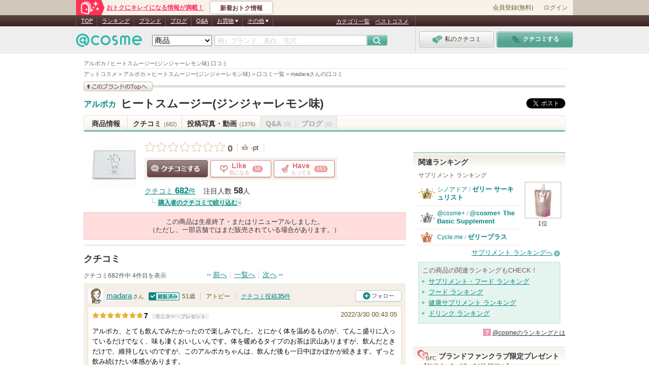

--- FILE ---
content_type: text/html; charset=Shift_JIS
request_url: https://www.cosme.net/reviews/510695420/
body_size: 32405
content:
<!DOCTYPE html>
<html lang="ja">
<head>
<meta http-equiv="Content-Type" content="text/html; charset=Shift_JIS" /><script type="text/javascript">(window.NREUM||(NREUM={})).init={privacy:{cookies_enabled:true},ajax:{deny_list:["bam.nr-data.net"]},feature_flags:["soft_nav"]};(window.NREUM||(NREUM={})).loader_config={xpid:"Vg8DU1JbDxAHUVdTAgQHUVc=",licenseKey:"NRJS-1e694c15599e1a4aefd",applicationID:"756155073",browserID:"756155198"};;/*! For license information please see nr-loader-spa-1.308.0.min.js.LICENSE.txt */
(()=>{var e,t,r={384:(e,t,r)=>{"use strict";r.d(t,{NT:()=>a,US:()=>u,Zm:()=>o,bQ:()=>d,dV:()=>c,pV:()=>l});var n=r(6154),i=r(1863),s=r(1910);const a={beacon:"bam.nr-data.net",errorBeacon:"bam.nr-data.net"};function o(){return n.gm.NREUM||(n.gm.NREUM={}),void 0===n.gm.newrelic&&(n.gm.newrelic=n.gm.NREUM),n.gm.NREUM}function c(){let e=o();return e.o||(e.o={ST:n.gm.setTimeout,SI:n.gm.setImmediate||n.gm.setInterval,CT:n.gm.clearTimeout,XHR:n.gm.XMLHttpRequest,REQ:n.gm.Request,EV:n.gm.Event,PR:n.gm.Promise,MO:n.gm.MutationObserver,FETCH:n.gm.fetch,WS:n.gm.WebSocket},(0,s.i)(...Object.values(e.o))),e}function d(e,t){let r=o();r.initializedAgents??={},t.initializedAt={ms:(0,i.t)(),date:new Date},r.initializedAgents[e]=t}function u(e,t){o()[e]=t}function l(){return function(){let e=o();const t=e.info||{};e.info={beacon:a.beacon,errorBeacon:a.errorBeacon,...t}}(),function(){let e=o();const t=e.init||{};e.init={...t}}(),c(),function(){let e=o();const t=e.loader_config||{};e.loader_config={...t}}(),o()}},782:(e,t,r)=>{"use strict";r.d(t,{T:()=>n});const n=r(860).K7.pageViewTiming},860:(e,t,r)=>{"use strict";r.d(t,{$J:()=>u,K7:()=>c,P3:()=>d,XX:()=>i,Yy:()=>o,df:()=>s,qY:()=>n,v4:()=>a});const n="events",i="jserrors",s="browser/blobs",a="rum",o="browser/logs",c={ajax:"ajax",genericEvents:"generic_events",jserrors:i,logging:"logging",metrics:"metrics",pageAction:"page_action",pageViewEvent:"page_view_event",pageViewTiming:"page_view_timing",sessionReplay:"session_replay",sessionTrace:"session_trace",softNav:"soft_navigations",spa:"spa"},d={[c.pageViewEvent]:1,[c.pageViewTiming]:2,[c.metrics]:3,[c.jserrors]:4,[c.spa]:5,[c.ajax]:6,[c.sessionTrace]:7,[c.softNav]:8,[c.sessionReplay]:9,[c.logging]:10,[c.genericEvents]:11},u={[c.pageViewEvent]:a,[c.pageViewTiming]:n,[c.ajax]:n,[c.spa]:n,[c.softNav]:n,[c.metrics]:i,[c.jserrors]:i,[c.sessionTrace]:s,[c.sessionReplay]:s,[c.logging]:o,[c.genericEvents]:"ins"}},944:(e,t,r)=>{"use strict";r.d(t,{R:()=>i});var n=r(3241);function i(e,t){"function"==typeof console.debug&&(console.debug("New Relic Warning: https://github.com/newrelic/newrelic-browser-agent/blob/main/docs/warning-codes.md#".concat(e),t),(0,n.W)({agentIdentifier:null,drained:null,type:"data",name:"warn",feature:"warn",data:{code:e,secondary:t}}))}},993:(e,t,r)=>{"use strict";r.d(t,{A$:()=>s,ET:()=>a,TZ:()=>o,p_:()=>i});var n=r(860);const i={ERROR:"ERROR",WARN:"WARN",INFO:"INFO",DEBUG:"DEBUG",TRACE:"TRACE"},s={OFF:0,ERROR:1,WARN:2,INFO:3,DEBUG:4,TRACE:5},a="log",o=n.K7.logging},1541:(e,t,r)=>{"use strict";r.d(t,{U:()=>i,f:()=>n});const n={MFE:"MFE",BA:"BA"};function i(e,t){if(2!==t?.harvestEndpointVersion)return{};const r=t.agentRef.runtime.appMetadata.agents[0].entityGuid;return e?{"source.id":e.id,"source.name":e.name,"source.type":e.type,"parent.id":e.parent?.id||r,"parent.type":e.parent?.type||n.BA}:{"entity.guid":r,appId:t.agentRef.info.applicationID}}},1687:(e,t,r)=>{"use strict";r.d(t,{Ak:()=>d,Ze:()=>h,x3:()=>u});var n=r(3241),i=r(7836),s=r(3606),a=r(860),o=r(2646);const c={};function d(e,t){const r={staged:!1,priority:a.P3[t]||0};l(e),c[e].get(t)||c[e].set(t,r)}function u(e,t){e&&c[e]&&(c[e].get(t)&&c[e].delete(t),p(e,t,!1),c[e].size&&f(e))}function l(e){if(!e)throw new Error("agentIdentifier required");c[e]||(c[e]=new Map)}function h(e="",t="feature",r=!1){if(l(e),!e||!c[e].get(t)||r)return p(e,t);c[e].get(t).staged=!0,f(e)}function f(e){const t=Array.from(c[e]);t.every(([e,t])=>t.staged)&&(t.sort((e,t)=>e[1].priority-t[1].priority),t.forEach(([t])=>{c[e].delete(t),p(e,t)}))}function p(e,t,r=!0){const a=e?i.ee.get(e):i.ee,c=s.i.handlers;if(!a.aborted&&a.backlog&&c){if((0,n.W)({agentIdentifier:e,type:"lifecycle",name:"drain",feature:t}),r){const e=a.backlog[t],r=c[t];if(r){for(let t=0;e&&t<e.length;++t)g(e[t],r);Object.entries(r).forEach(([e,t])=>{Object.values(t||{}).forEach(t=>{t[0]?.on&&t[0]?.context()instanceof o.y&&t[0].on(e,t[1])})})}}a.isolatedBacklog||delete c[t],a.backlog[t]=null,a.emit("drain-"+t,[])}}function g(e,t){var r=e[1];Object.values(t[r]||{}).forEach(t=>{var r=e[0];if(t[0]===r){var n=t[1],i=e[3],s=e[2];n.apply(i,s)}})}},1738:(e,t,r)=>{"use strict";r.d(t,{U:()=>f,Y:()=>h});var n=r(3241),i=r(9908),s=r(1863),a=r(944),o=r(5701),c=r(3969),d=r(8362),u=r(860),l=r(4261);function h(e,t,r,s){const h=s||r;!h||h[e]&&h[e]!==d.d.prototype[e]||(h[e]=function(){(0,i.p)(c.xV,["API/"+e+"/called"],void 0,u.K7.metrics,r.ee),(0,n.W)({agentIdentifier:r.agentIdentifier,drained:!!o.B?.[r.agentIdentifier],type:"data",name:"api",feature:l.Pl+e,data:{}});try{return t.apply(this,arguments)}catch(e){(0,a.R)(23,e)}})}function f(e,t,r,n,a){const o=e.info;null===r?delete o.jsAttributes[t]:o.jsAttributes[t]=r,(a||null===r)&&(0,i.p)(l.Pl+n,[(0,s.t)(),t,r],void 0,"session",e.ee)}},1741:(e,t,r)=>{"use strict";r.d(t,{W:()=>s});var n=r(944),i=r(4261);class s{#e(e,...t){if(this[e]!==s.prototype[e])return this[e](...t);(0,n.R)(35,e)}addPageAction(e,t){return this.#e(i.hG,e,t)}register(e){return this.#e(i.eY,e)}recordCustomEvent(e,t){return this.#e(i.fF,e,t)}setPageViewName(e,t){return this.#e(i.Fw,e,t)}setCustomAttribute(e,t,r){return this.#e(i.cD,e,t,r)}noticeError(e,t){return this.#e(i.o5,e,t)}setUserId(e,t=!1){return this.#e(i.Dl,e,t)}setApplicationVersion(e){return this.#e(i.nb,e)}setErrorHandler(e){return this.#e(i.bt,e)}addRelease(e,t){return this.#e(i.k6,e,t)}log(e,t){return this.#e(i.$9,e,t)}start(){return this.#e(i.d3)}finished(e){return this.#e(i.BL,e)}recordReplay(){return this.#e(i.CH)}pauseReplay(){return this.#e(i.Tb)}addToTrace(e){return this.#e(i.U2,e)}setCurrentRouteName(e){return this.#e(i.PA,e)}interaction(e){return this.#e(i.dT,e)}wrapLogger(e,t,r){return this.#e(i.Wb,e,t,r)}measure(e,t){return this.#e(i.V1,e,t)}consent(e){return this.#e(i.Pv,e)}}},1863:(e,t,r)=>{"use strict";function n(){return Math.floor(performance.now())}r.d(t,{t:()=>n})},1910:(e,t,r)=>{"use strict";r.d(t,{i:()=>s});var n=r(944);const i=new Map;function s(...e){return e.every(e=>{if(i.has(e))return i.get(e);const t="function"==typeof e?e.toString():"",r=t.includes("[native code]"),s=t.includes("nrWrapper");return r||s||(0,n.R)(64,e?.name||t),i.set(e,r),r})}},2555:(e,t,r)=>{"use strict";r.d(t,{D:()=>o,f:()=>a});var n=r(384),i=r(8122);const s={beacon:n.NT.beacon,errorBeacon:n.NT.errorBeacon,licenseKey:void 0,applicationID:void 0,sa:void 0,queueTime:void 0,applicationTime:void 0,ttGuid:void 0,user:void 0,account:void 0,product:void 0,extra:void 0,jsAttributes:{},userAttributes:void 0,atts:void 0,transactionName:void 0,tNamePlain:void 0};function a(e){try{return!!e.licenseKey&&!!e.errorBeacon&&!!e.applicationID}catch(e){return!1}}const o=e=>(0,i.a)(e,s)},2614:(e,t,r)=>{"use strict";r.d(t,{BB:()=>a,H3:()=>n,g:()=>d,iL:()=>c,tS:()=>o,uh:()=>i,wk:()=>s});const n="NRBA",i="SESSION",s=144e5,a=18e5,o={STARTED:"session-started",PAUSE:"session-pause",RESET:"session-reset",RESUME:"session-resume",UPDATE:"session-update"},c={SAME_TAB:"same-tab",CROSS_TAB:"cross-tab"},d={OFF:0,FULL:1,ERROR:2}},2646:(e,t,r)=>{"use strict";r.d(t,{y:()=>n});class n{constructor(e){this.contextId=e}}},2843:(e,t,r)=>{"use strict";r.d(t,{G:()=>s,u:()=>i});var n=r(3878);function i(e,t=!1,r,i){(0,n.DD)("visibilitychange",function(){if(t)return void("hidden"===document.visibilityState&&e());e(document.visibilityState)},r,i)}function s(e,t,r){(0,n.sp)("pagehide",e,t,r)}},3241:(e,t,r)=>{"use strict";r.d(t,{W:()=>s});var n=r(6154);const i="newrelic";function s(e={}){try{n.gm.dispatchEvent(new CustomEvent(i,{detail:e}))}catch(e){}}},3304:(e,t,r)=>{"use strict";r.d(t,{A:()=>s});var n=r(7836);const i=()=>{const e=new WeakSet;return(t,r)=>{if("object"==typeof r&&null!==r){if(e.has(r))return;e.add(r)}return r}};function s(e){try{return JSON.stringify(e,i())??""}catch(e){try{n.ee.emit("internal-error",[e])}catch(e){}return""}}},3333:(e,t,r)=>{"use strict";r.d(t,{$v:()=>u,TZ:()=>n,Xh:()=>c,Zp:()=>i,kd:()=>d,mq:()=>o,nf:()=>a,qN:()=>s});const n=r(860).K7.genericEvents,i=["auxclick","click","copy","keydown","paste","scrollend"],s=["focus","blur"],a=4,o=1e3,c=2e3,d=["PageAction","UserAction","BrowserPerformance"],u={RESOURCES:"experimental.resources",REGISTER:"register"}},3434:(e,t,r)=>{"use strict";r.d(t,{Jt:()=>s,YM:()=>d});var n=r(7836),i=r(5607);const s="nr@original:".concat(i.W),a=50;var o=Object.prototype.hasOwnProperty,c=!1;function d(e,t){return e||(e=n.ee),r.inPlace=function(e,t,n,i,s){n||(n="");const a="-"===n.charAt(0);for(let o=0;o<t.length;o++){const c=t[o],d=e[c];l(d)||(e[c]=r(d,a?c+n:n,i,c,s))}},r.flag=s,r;function r(t,r,n,c,d){return l(t)?t:(r||(r=""),nrWrapper[s]=t,function(e,t,r){if(Object.defineProperty&&Object.keys)try{return Object.keys(e).forEach(function(r){Object.defineProperty(t,r,{get:function(){return e[r]},set:function(t){return e[r]=t,t}})}),t}catch(e){u([e],r)}for(var n in e)o.call(e,n)&&(t[n]=e[n])}(t,nrWrapper,e),nrWrapper);function nrWrapper(){var s,o,l,h;let f;try{o=this,s=[...arguments],l="function"==typeof n?n(s,o):n||{}}catch(t){u([t,"",[s,o,c],l],e)}i(r+"start",[s,o,c],l,d);const p=performance.now();let g;try{return h=t.apply(o,s),g=performance.now(),h}catch(e){throw g=performance.now(),i(r+"err",[s,o,e],l,d),f=e,f}finally{const e=g-p,t={start:p,end:g,duration:e,isLongTask:e>=a,methodName:c,thrownError:f};t.isLongTask&&i("long-task",[t,o],l,d),i(r+"end",[s,o,h],l,d)}}}function i(r,n,i,s){if(!c||t){var a=c;c=!0;try{e.emit(r,n,i,t,s)}catch(t){u([t,r,n,i],e)}c=a}}}function u(e,t){t||(t=n.ee);try{t.emit("internal-error",e)}catch(e){}}function l(e){return!(e&&"function"==typeof e&&e.apply&&!e[s])}},3606:(e,t,r)=>{"use strict";r.d(t,{i:()=>s});var n=r(9908);s.on=a;var i=s.handlers={};function s(e,t,r,s){a(s||n.d,i,e,t,r)}function a(e,t,r,i,s){s||(s="feature"),e||(e=n.d);var a=t[s]=t[s]||{};(a[r]=a[r]||[]).push([e,i])}},3738:(e,t,r)=>{"use strict";r.d(t,{He:()=>i,Kp:()=>o,Lc:()=>d,Rz:()=>u,TZ:()=>n,bD:()=>s,d3:()=>a,jx:()=>l,sl:()=>h,uP:()=>c});const n=r(860).K7.sessionTrace,i="bstResource",s="resource",a="-start",o="-end",c="fn"+a,d="fn"+o,u="pushState",l=1e3,h=3e4},3785:(e,t,r)=>{"use strict";r.d(t,{R:()=>c,b:()=>d});var n=r(9908),i=r(1863),s=r(860),a=r(3969),o=r(993);function c(e,t,r={},c=o.p_.INFO,d=!0,u,l=(0,i.t)()){(0,n.p)(a.xV,["API/logging/".concat(c.toLowerCase(),"/called")],void 0,s.K7.metrics,e),(0,n.p)(o.ET,[l,t,r,c,d,u],void 0,s.K7.logging,e)}function d(e){return"string"==typeof e&&Object.values(o.p_).some(t=>t===e.toUpperCase().trim())}},3878:(e,t,r)=>{"use strict";function n(e,t){return{capture:e,passive:!1,signal:t}}function i(e,t,r=!1,i){window.addEventListener(e,t,n(r,i))}function s(e,t,r=!1,i){document.addEventListener(e,t,n(r,i))}r.d(t,{DD:()=>s,jT:()=>n,sp:()=>i})},3962:(e,t,r)=>{"use strict";r.d(t,{AM:()=>a,O2:()=>l,OV:()=>s,Qu:()=>h,TZ:()=>c,ih:()=>f,pP:()=>o,t1:()=>u,tC:()=>i,wD:()=>d});var n=r(860);const i=["click","keydown","submit"],s="popstate",a="api",o="initialPageLoad",c=n.K7.softNav,d=5e3,u=500,l={INITIAL_PAGE_LOAD:"",ROUTE_CHANGE:1,UNSPECIFIED:2},h={INTERACTION:1,AJAX:2,CUSTOM_END:3,CUSTOM_TRACER:4},f={IP:"in progress",PF:"pending finish",FIN:"finished",CAN:"cancelled"}},3969:(e,t,r)=>{"use strict";r.d(t,{TZ:()=>n,XG:()=>o,rs:()=>i,xV:()=>a,z_:()=>s});const n=r(860).K7.metrics,i="sm",s="cm",a="storeSupportabilityMetrics",o="storeEventMetrics"},4234:(e,t,r)=>{"use strict";r.d(t,{W:()=>s});var n=r(7836),i=r(1687);class s{constructor(e,t){this.agentIdentifier=e,this.ee=n.ee.get(e),this.featureName=t,this.blocked=!1}deregisterDrain(){(0,i.x3)(this.agentIdentifier,this.featureName)}}},4261:(e,t,r)=>{"use strict";r.d(t,{$9:()=>u,BL:()=>c,CH:()=>p,Dl:()=>R,Fw:()=>w,PA:()=>v,Pl:()=>n,Pv:()=>A,Tb:()=>h,U2:()=>a,V1:()=>E,Wb:()=>T,bt:()=>y,cD:()=>b,d3:()=>x,dT:()=>d,eY:()=>g,fF:()=>f,hG:()=>s,hw:()=>i,k6:()=>o,nb:()=>m,o5:()=>l});const n="api-",i=n+"ixn-",s="addPageAction",a="addToTrace",o="addRelease",c="finished",d="interaction",u="log",l="noticeError",h="pauseReplay",f="recordCustomEvent",p="recordReplay",g="register",m="setApplicationVersion",v="setCurrentRouteName",b="setCustomAttribute",y="setErrorHandler",w="setPageViewName",R="setUserId",x="start",T="wrapLogger",E="measure",A="consent"},5205:(e,t,r)=>{"use strict";r.d(t,{j:()=>S});var n=r(384),i=r(1741);var s=r(2555),a=r(3333);const o=e=>{if(!e||"string"!=typeof e)return!1;try{document.createDocumentFragment().querySelector(e)}catch{return!1}return!0};var c=r(2614),d=r(944),u=r(8122);const l="[data-nr-mask]",h=e=>(0,u.a)(e,(()=>{const e={feature_flags:[],experimental:{allow_registered_children:!1,resources:!1},mask_selector:"*",block_selector:"[data-nr-block]",mask_input_options:{color:!1,date:!1,"datetime-local":!1,email:!1,month:!1,number:!1,range:!1,search:!1,tel:!1,text:!1,time:!1,url:!1,week:!1,textarea:!1,select:!1,password:!0}};return{ajax:{deny_list:void 0,block_internal:!0,enabled:!0,autoStart:!0},api:{get allow_registered_children(){return e.feature_flags.includes(a.$v.REGISTER)||e.experimental.allow_registered_children},set allow_registered_children(t){e.experimental.allow_registered_children=t},duplicate_registered_data:!1},browser_consent_mode:{enabled:!1},distributed_tracing:{enabled:void 0,exclude_newrelic_header:void 0,cors_use_newrelic_header:void 0,cors_use_tracecontext_headers:void 0,allowed_origins:void 0},get feature_flags(){return e.feature_flags},set feature_flags(t){e.feature_flags=t},generic_events:{enabled:!0,autoStart:!0},harvest:{interval:30},jserrors:{enabled:!0,autoStart:!0},logging:{enabled:!0,autoStart:!0},metrics:{enabled:!0,autoStart:!0},obfuscate:void 0,page_action:{enabled:!0},page_view_event:{enabled:!0,autoStart:!0},page_view_timing:{enabled:!0,autoStart:!0},performance:{capture_marks:!1,capture_measures:!1,capture_detail:!0,resources:{get enabled(){return e.feature_flags.includes(a.$v.RESOURCES)||e.experimental.resources},set enabled(t){e.experimental.resources=t},asset_types:[],first_party_domains:[],ignore_newrelic:!0}},privacy:{cookies_enabled:!0},proxy:{assets:void 0,beacon:void 0},session:{expiresMs:c.wk,inactiveMs:c.BB},session_replay:{autoStart:!0,enabled:!1,preload:!1,sampling_rate:10,error_sampling_rate:100,collect_fonts:!1,inline_images:!1,fix_stylesheets:!0,mask_all_inputs:!0,get mask_text_selector(){return e.mask_selector},set mask_text_selector(t){o(t)?e.mask_selector="".concat(t,",").concat(l):""===t||null===t?e.mask_selector=l:(0,d.R)(5,t)},get block_class(){return"nr-block"},get ignore_class(){return"nr-ignore"},get mask_text_class(){return"nr-mask"},get block_selector(){return e.block_selector},set block_selector(t){o(t)?e.block_selector+=",".concat(t):""!==t&&(0,d.R)(6,t)},get mask_input_options(){return e.mask_input_options},set mask_input_options(t){t&&"object"==typeof t?e.mask_input_options={...t,password:!0}:(0,d.R)(7,t)}},session_trace:{enabled:!0,autoStart:!0},soft_navigations:{enabled:!0,autoStart:!0},spa:{enabled:!0,autoStart:!0},ssl:void 0,user_actions:{enabled:!0,elementAttributes:["id","className","tagName","type"]}}})());var f=r(6154),p=r(9324);let g=0;const m={buildEnv:p.F3,distMethod:p.Xs,version:p.xv,originTime:f.WN},v={consented:!1},b={appMetadata:{},get consented(){return this.session?.state?.consent||v.consented},set consented(e){v.consented=e},customTransaction:void 0,denyList:void 0,disabled:!1,harvester:void 0,isolatedBacklog:!1,isRecording:!1,loaderType:void 0,maxBytes:3e4,obfuscator:void 0,onerror:void 0,ptid:void 0,releaseIds:{},session:void 0,timeKeeper:void 0,registeredEntities:[],jsAttributesMetadata:{bytes:0},get harvestCount(){return++g}},y=e=>{const t=(0,u.a)(e,b),r=Object.keys(m).reduce((e,t)=>(e[t]={value:m[t],writable:!1,configurable:!0,enumerable:!0},e),{});return Object.defineProperties(t,r)};var w=r(5701);const R=e=>{const t=e.startsWith("http");e+="/",r.p=t?e:"https://"+e};var x=r(7836),T=r(3241);const E={accountID:void 0,trustKey:void 0,agentID:void 0,licenseKey:void 0,applicationID:void 0,xpid:void 0},A=e=>(0,u.a)(e,E),_=new Set;function S(e,t={},r,a){let{init:o,info:c,loader_config:d,runtime:u={},exposed:l=!0}=t;if(!c){const e=(0,n.pV)();o=e.init,c=e.info,d=e.loader_config}e.init=h(o||{}),e.loader_config=A(d||{}),c.jsAttributes??={},f.bv&&(c.jsAttributes.isWorker=!0),e.info=(0,s.D)(c);const p=e.init,g=[c.beacon,c.errorBeacon];_.has(e.agentIdentifier)||(p.proxy.assets&&(R(p.proxy.assets),g.push(p.proxy.assets)),p.proxy.beacon&&g.push(p.proxy.beacon),e.beacons=[...g],function(e){const t=(0,n.pV)();Object.getOwnPropertyNames(i.W.prototype).forEach(r=>{const n=i.W.prototype[r];if("function"!=typeof n||"constructor"===n)return;let s=t[r];e[r]&&!1!==e.exposed&&"micro-agent"!==e.runtime?.loaderType&&(t[r]=(...t)=>{const n=e[r](...t);return s?s(...t):n})})}(e),(0,n.US)("activatedFeatures",w.B)),u.denyList=[...p.ajax.deny_list||[],...p.ajax.block_internal?g:[]],u.ptid=e.agentIdentifier,u.loaderType=r,e.runtime=y(u),_.has(e.agentIdentifier)||(e.ee=x.ee.get(e.agentIdentifier),e.exposed=l,(0,T.W)({agentIdentifier:e.agentIdentifier,drained:!!w.B?.[e.agentIdentifier],type:"lifecycle",name:"initialize",feature:void 0,data:e.config})),_.add(e.agentIdentifier)}},5270:(e,t,r)=>{"use strict";r.d(t,{Aw:()=>a,SR:()=>s,rF:()=>o});var n=r(384),i=r(7767);function s(e){return!!(0,n.dV)().o.MO&&(0,i.V)(e)&&!0===e?.session_trace.enabled}function a(e){return!0===e?.session_replay.preload&&s(e)}function o(e,t){try{if("string"==typeof t?.type){if("password"===t.type.toLowerCase())return"*".repeat(e?.length||0);if(void 0!==t?.dataset?.nrUnmask||t?.classList?.contains("nr-unmask"))return e}}catch(e){}return"string"==typeof e?e.replace(/[\S]/g,"*"):"*".repeat(e?.length||0)}},5289:(e,t,r)=>{"use strict";r.d(t,{GG:()=>a,Qr:()=>c,sB:()=>o});var n=r(3878),i=r(6389);function s(){return"undefined"==typeof document||"complete"===document.readyState}function a(e,t){if(s())return e();const r=(0,i.J)(e),a=setInterval(()=>{s()&&(clearInterval(a),r())},500);(0,n.sp)("load",r,t)}function o(e){if(s())return e();(0,n.DD)("DOMContentLoaded",e)}function c(e){if(s())return e();(0,n.sp)("popstate",e)}},5607:(e,t,r)=>{"use strict";r.d(t,{W:()=>n});const n=(0,r(9566).bz)()},5701:(e,t,r)=>{"use strict";r.d(t,{B:()=>s,t:()=>a});var n=r(3241);const i=new Set,s={};function a(e,t){const r=t.agentIdentifier;s[r]??={},e&&"object"==typeof e&&(i.has(r)||(t.ee.emit("rumresp",[e]),s[r]=e,i.add(r),(0,n.W)({agentIdentifier:r,loaded:!0,drained:!0,type:"lifecycle",name:"load",feature:void 0,data:e})))}},6154:(e,t,r)=>{"use strict";r.d(t,{OF:()=>d,RI:()=>i,WN:()=>h,bv:()=>s,eN:()=>f,gm:()=>a,lR:()=>l,m:()=>c,mw:()=>o,sb:()=>u});var n=r(1863);const i="undefined"!=typeof window&&!!window.document,s="undefined"!=typeof WorkerGlobalScope&&("undefined"!=typeof self&&self instanceof WorkerGlobalScope&&self.navigator instanceof WorkerNavigator||"undefined"!=typeof globalThis&&globalThis instanceof WorkerGlobalScope&&globalThis.navigator instanceof WorkerNavigator),a=i?window:"undefined"!=typeof WorkerGlobalScope&&("undefined"!=typeof self&&self instanceof WorkerGlobalScope&&self||"undefined"!=typeof globalThis&&globalThis instanceof WorkerGlobalScope&&globalThis),o=Boolean("hidden"===a?.document?.visibilityState),c=""+a?.location,d=/iPad|iPhone|iPod/.test(a.navigator?.userAgent),u=d&&"undefined"==typeof SharedWorker,l=(()=>{const e=a.navigator?.userAgent?.match(/Firefox[/\s](\d+\.\d+)/);return Array.isArray(e)&&e.length>=2?+e[1]:0})(),h=Date.now()-(0,n.t)(),f=()=>"undefined"!=typeof PerformanceNavigationTiming&&a?.performance?.getEntriesByType("navigation")?.[0]?.responseStart},6344:(e,t,r)=>{"use strict";r.d(t,{BB:()=>u,Qb:()=>l,TZ:()=>i,Ug:()=>a,Vh:()=>s,_s:()=>o,bc:()=>d,yP:()=>c});var n=r(2614);const i=r(860).K7.sessionReplay,s="errorDuringReplay",a=.12,o={DomContentLoaded:0,Load:1,FullSnapshot:2,IncrementalSnapshot:3,Meta:4,Custom:5},c={[n.g.ERROR]:15e3,[n.g.FULL]:3e5,[n.g.OFF]:0},d={RESET:{message:"Session was reset",sm:"Reset"},IMPORT:{message:"Recorder failed to import",sm:"Import"},TOO_MANY:{message:"429: Too Many Requests",sm:"Too-Many"},TOO_BIG:{message:"Payload was too large",sm:"Too-Big"},CROSS_TAB:{message:"Session Entity was set to OFF on another tab",sm:"Cross-Tab"},ENTITLEMENTS:{message:"Session Replay is not allowed and will not be started",sm:"Entitlement"}},u=5e3,l={API:"api",RESUME:"resume",SWITCH_TO_FULL:"switchToFull",INITIALIZE:"initialize",PRELOAD:"preload"}},6389:(e,t,r)=>{"use strict";function n(e,t=500,r={}){const n=r?.leading||!1;let i;return(...r)=>{n&&void 0===i&&(e.apply(this,r),i=setTimeout(()=>{i=clearTimeout(i)},t)),n||(clearTimeout(i),i=setTimeout(()=>{e.apply(this,r)},t))}}function i(e){let t=!1;return(...r)=>{t||(t=!0,e.apply(this,r))}}r.d(t,{J:()=>i,s:()=>n})},6630:(e,t,r)=>{"use strict";r.d(t,{T:()=>n});const n=r(860).K7.pageViewEvent},6774:(e,t,r)=>{"use strict";r.d(t,{T:()=>n});const n=r(860).K7.jserrors},7295:(e,t,r)=>{"use strict";r.d(t,{Xv:()=>a,gX:()=>i,iW:()=>s});var n=[];function i(e){if(!e||s(e))return!1;if(0===n.length)return!0;if("*"===n[0].hostname)return!1;for(var t=0;t<n.length;t++){var r=n[t];if(r.hostname.test(e.hostname)&&r.pathname.test(e.pathname))return!1}return!0}function s(e){return void 0===e.hostname}function a(e){if(n=[],e&&e.length)for(var t=0;t<e.length;t++){let r=e[t];if(!r)continue;if("*"===r)return void(n=[{hostname:"*"}]);0===r.indexOf("http://")?r=r.substring(7):0===r.indexOf("https://")&&(r=r.substring(8));const i=r.indexOf("/");let s,a;i>0?(s=r.substring(0,i),a=r.substring(i)):(s=r,a="*");let[c]=s.split(":");n.push({hostname:o(c),pathname:o(a,!0)})}}function o(e,t=!1){const r=e.replace(/[.+?^${}()|[\]\\]/g,e=>"\\"+e).replace(/\*/g,".*?");return new RegExp((t?"^":"")+r+"$")}},7485:(e,t,r)=>{"use strict";r.d(t,{D:()=>i});var n=r(6154);function i(e){if(0===(e||"").indexOf("data:"))return{protocol:"data"};try{const t=new URL(e,location.href),r={port:t.port,hostname:t.hostname,pathname:t.pathname,search:t.search,protocol:t.protocol.slice(0,t.protocol.indexOf(":")),sameOrigin:t.protocol===n.gm?.location?.protocol&&t.host===n.gm?.location?.host};return r.port&&""!==r.port||("http:"===t.protocol&&(r.port="80"),"https:"===t.protocol&&(r.port="443")),r.pathname&&""!==r.pathname?r.pathname.startsWith("/")||(r.pathname="/".concat(r.pathname)):r.pathname="/",r}catch(e){return{}}}},7699:(e,t,r)=>{"use strict";r.d(t,{It:()=>s,KC:()=>o,No:()=>i,qh:()=>a});var n=r(860);const i=16e3,s=1e6,a="SESSION_ERROR",o={[n.K7.logging]:!0,[n.K7.genericEvents]:!1,[n.K7.jserrors]:!1,[n.K7.ajax]:!1}},7767:(e,t,r)=>{"use strict";r.d(t,{V:()=>i});var n=r(6154);const i=e=>n.RI&&!0===e?.privacy.cookies_enabled},7836:(e,t,r)=>{"use strict";r.d(t,{P:()=>o,ee:()=>c});var n=r(384),i=r(8990),s=r(2646),a=r(5607);const o="nr@context:".concat(a.W),c=function e(t,r){var n={},a={},u={},l=!1;try{l=16===r.length&&d.initializedAgents?.[r]?.runtime.isolatedBacklog}catch(e){}var h={on:p,addEventListener:p,removeEventListener:function(e,t){var r=n[e];if(!r)return;for(var i=0;i<r.length;i++)r[i]===t&&r.splice(i,1)},emit:function(e,r,n,i,s){!1!==s&&(s=!0);if(c.aborted&&!i)return;t&&s&&t.emit(e,r,n);var o=f(n);g(e).forEach(e=>{e.apply(o,r)});var d=v()[a[e]];d&&d.push([h,e,r,o]);return o},get:m,listeners:g,context:f,buffer:function(e,t){const r=v();if(t=t||"feature",h.aborted)return;Object.entries(e||{}).forEach(([e,n])=>{a[n]=t,t in r||(r[t]=[])})},abort:function(){h._aborted=!0,Object.keys(h.backlog).forEach(e=>{delete h.backlog[e]})},isBuffering:function(e){return!!v()[a[e]]},debugId:r,backlog:l?{}:t&&"object"==typeof t.backlog?t.backlog:{},isolatedBacklog:l};return Object.defineProperty(h,"aborted",{get:()=>{let e=h._aborted||!1;return e||(t&&(e=t.aborted),e)}}),h;function f(e){return e&&e instanceof s.y?e:e?(0,i.I)(e,o,()=>new s.y(o)):new s.y(o)}function p(e,t){n[e]=g(e).concat(t)}function g(e){return n[e]||[]}function m(t){return u[t]=u[t]||e(h,t)}function v(){return h.backlog}}(void 0,"globalEE"),d=(0,n.Zm)();d.ee||(d.ee=c)},8122:(e,t,r)=>{"use strict";r.d(t,{a:()=>i});var n=r(944);function i(e,t){try{if(!e||"object"!=typeof e)return(0,n.R)(3);if(!t||"object"!=typeof t)return(0,n.R)(4);const r=Object.create(Object.getPrototypeOf(t),Object.getOwnPropertyDescriptors(t)),s=0===Object.keys(r).length?e:r;for(let a in s)if(void 0!==e[a])try{if(null===e[a]){r[a]=null;continue}Array.isArray(e[a])&&Array.isArray(t[a])?r[a]=Array.from(new Set([...e[a],...t[a]])):"object"==typeof e[a]&&"object"==typeof t[a]?r[a]=i(e[a],t[a]):r[a]=e[a]}catch(e){r[a]||(0,n.R)(1,e)}return r}catch(e){(0,n.R)(2,e)}}},8139:(e,t,r)=>{"use strict";r.d(t,{u:()=>h});var n=r(7836),i=r(3434),s=r(8990),a=r(6154);const o={},c=a.gm.XMLHttpRequest,d="addEventListener",u="removeEventListener",l="nr@wrapped:".concat(n.P);function h(e){var t=function(e){return(e||n.ee).get("events")}(e);if(o[t.debugId]++)return t;o[t.debugId]=1;var r=(0,i.YM)(t,!0);function h(e){r.inPlace(e,[d,u],"-",p)}function p(e,t){return e[1]}return"getPrototypeOf"in Object&&(a.RI&&f(document,h),c&&f(c.prototype,h),f(a.gm,h)),t.on(d+"-start",function(e,t){var n=e[1];if(null!==n&&("function"==typeof n||"object"==typeof n)&&"newrelic"!==e[0]){var i=(0,s.I)(n,l,function(){var e={object:function(){if("function"!=typeof n.handleEvent)return;return n.handleEvent.apply(n,arguments)},function:n}[typeof n];return e?r(e,"fn-",null,e.name||"anonymous"):n});this.wrapped=e[1]=i}}),t.on(u+"-start",function(e){e[1]=this.wrapped||e[1]}),t}function f(e,t,...r){let n=e;for(;"object"==typeof n&&!Object.prototype.hasOwnProperty.call(n,d);)n=Object.getPrototypeOf(n);n&&t(n,...r)}},8362:(e,t,r)=>{"use strict";r.d(t,{d:()=>s});var n=r(9566),i=r(1741);class s extends i.W{agentIdentifier=(0,n.LA)(16)}},8374:(e,t,r)=>{r.nc=(()=>{try{return document?.currentScript?.nonce}catch(e){}return""})()},8990:(e,t,r)=>{"use strict";r.d(t,{I:()=>i});var n=Object.prototype.hasOwnProperty;function i(e,t,r){if(n.call(e,t))return e[t];var i=r();if(Object.defineProperty&&Object.keys)try{return Object.defineProperty(e,t,{value:i,writable:!0,enumerable:!1}),i}catch(e){}return e[t]=i,i}},9119:(e,t,r)=>{"use strict";r.d(t,{L:()=>s});var n=/([^?#]*)[^#]*(#[^?]*|$).*/,i=/([^?#]*)().*/;function s(e,t){return e?e.replace(t?n:i,"$1$2"):e}},9300:(e,t,r)=>{"use strict";r.d(t,{T:()=>n});const n=r(860).K7.ajax},9324:(e,t,r)=>{"use strict";r.d(t,{AJ:()=>a,F3:()=>i,Xs:()=>s,Yq:()=>o,xv:()=>n});const n="1.308.0",i="PROD",s="CDN",a="@newrelic/rrweb",o="1.0.1"},9566:(e,t,r)=>{"use strict";r.d(t,{LA:()=>o,ZF:()=>c,bz:()=>a,el:()=>d});var n=r(6154);const i="xxxxxxxx-xxxx-4xxx-yxxx-xxxxxxxxxxxx";function s(e,t){return e?15&e[t]:16*Math.random()|0}function a(){const e=n.gm?.crypto||n.gm?.msCrypto;let t,r=0;return e&&e.getRandomValues&&(t=e.getRandomValues(new Uint8Array(30))),i.split("").map(e=>"x"===e?s(t,r++).toString(16):"y"===e?(3&s()|8).toString(16):e).join("")}function o(e){const t=n.gm?.crypto||n.gm?.msCrypto;let r,i=0;t&&t.getRandomValues&&(r=t.getRandomValues(new Uint8Array(e)));const a=[];for(var o=0;o<e;o++)a.push(s(r,i++).toString(16));return a.join("")}function c(){return o(16)}function d(){return o(32)}},9908:(e,t,r)=>{"use strict";r.d(t,{d:()=>n,p:()=>i});var n=r(7836).ee.get("handle");function i(e,t,r,i,s){s?(s.buffer([e],i),s.emit(e,t,r)):(n.buffer([e],i),n.emit(e,t,r))}}},n={};function i(e){var t=n[e];if(void 0!==t)return t.exports;var s=n[e]={exports:{}};return r[e](s,s.exports,i),s.exports}i.m=r,i.d=(e,t)=>{for(var r in t)i.o(t,r)&&!i.o(e,r)&&Object.defineProperty(e,r,{enumerable:!0,get:t[r]})},i.f={},i.e=e=>Promise.all(Object.keys(i.f).reduce((t,r)=>(i.f[r](e,t),t),[])),i.u=e=>({212:"nr-spa-compressor",249:"nr-spa-recorder",478:"nr-spa"}[e]+"-1.308.0.min.js"),i.o=(e,t)=>Object.prototype.hasOwnProperty.call(e,t),e={},t="NRBA-1.308.0.PROD:",i.l=(r,n,s,a)=>{if(e[r])e[r].push(n);else{var o,c;if(void 0!==s)for(var d=document.getElementsByTagName("script"),u=0;u<d.length;u++){var l=d[u];if(l.getAttribute("src")==r||l.getAttribute("data-webpack")==t+s){o=l;break}}if(!o){c=!0;var h={478:"sha512-RSfSVnmHk59T/uIPbdSE0LPeqcEdF4/+XhfJdBuccH5rYMOEZDhFdtnh6X6nJk7hGpzHd9Ujhsy7lZEz/ORYCQ==",249:"sha512-ehJXhmntm85NSqW4MkhfQqmeKFulra3klDyY0OPDUE+sQ3GokHlPh1pmAzuNy//3j4ac6lzIbmXLvGQBMYmrkg==",212:"sha512-B9h4CR46ndKRgMBcK+j67uSR2RCnJfGefU+A7FrgR/k42ovXy5x/MAVFiSvFxuVeEk/pNLgvYGMp1cBSK/G6Fg=="};(o=document.createElement("script")).charset="utf-8",i.nc&&o.setAttribute("nonce",i.nc),o.setAttribute("data-webpack",t+s),o.src=r,0!==o.src.indexOf(window.location.origin+"/")&&(o.crossOrigin="anonymous"),h[a]&&(o.integrity=h[a])}e[r]=[n];var f=(t,n)=>{o.onerror=o.onload=null,clearTimeout(p);var i=e[r];if(delete e[r],o.parentNode&&o.parentNode.removeChild(o),i&&i.forEach(e=>e(n)),t)return t(n)},p=setTimeout(f.bind(null,void 0,{type:"timeout",target:o}),12e4);o.onerror=f.bind(null,o.onerror),o.onload=f.bind(null,o.onload),c&&document.head.appendChild(o)}},i.r=e=>{"undefined"!=typeof Symbol&&Symbol.toStringTag&&Object.defineProperty(e,Symbol.toStringTag,{value:"Module"}),Object.defineProperty(e,"__esModule",{value:!0})},i.p="https://js-agent.newrelic.com/",(()=>{var e={38:0,788:0};i.f.j=(t,r)=>{var n=i.o(e,t)?e[t]:void 0;if(0!==n)if(n)r.push(n[2]);else{var s=new Promise((r,i)=>n=e[t]=[r,i]);r.push(n[2]=s);var a=i.p+i.u(t),o=new Error;i.l(a,r=>{if(i.o(e,t)&&(0!==(n=e[t])&&(e[t]=void 0),n)){var s=r&&("load"===r.type?"missing":r.type),a=r&&r.target&&r.target.src;o.message="Loading chunk "+t+" failed: ("+s+": "+a+")",o.name="ChunkLoadError",o.type=s,o.request=a,n[1](o)}},"chunk-"+t,t)}};var t=(t,r)=>{var n,s,[a,o,c]=r,d=0;if(a.some(t=>0!==e[t])){for(n in o)i.o(o,n)&&(i.m[n]=o[n]);if(c)c(i)}for(t&&t(r);d<a.length;d++)s=a[d],i.o(e,s)&&e[s]&&e[s][0](),e[s]=0},r=self["webpackChunk:NRBA-1.308.0.PROD"]=self["webpackChunk:NRBA-1.308.0.PROD"]||[];r.forEach(t.bind(null,0)),r.push=t.bind(null,r.push.bind(r))})(),(()=>{"use strict";i(8374);var e=i(8362),t=i(860);const r=Object.values(t.K7);var n=i(5205);var s=i(9908),a=i(1863),o=i(4261),c=i(1738);var d=i(1687),u=i(4234),l=i(5289),h=i(6154),f=i(944),p=i(5270),g=i(7767),m=i(6389),v=i(7699);class b extends u.W{constructor(e,t){super(e.agentIdentifier,t),this.agentRef=e,this.abortHandler=void 0,this.featAggregate=void 0,this.loadedSuccessfully=void 0,this.onAggregateImported=new Promise(e=>{this.loadedSuccessfully=e}),this.deferred=Promise.resolve(),!1===e.init[this.featureName].autoStart?this.deferred=new Promise((t,r)=>{this.ee.on("manual-start-all",(0,m.J)(()=>{(0,d.Ak)(e.agentIdentifier,this.featureName),t()}))}):(0,d.Ak)(e.agentIdentifier,t)}importAggregator(e,t,r={}){if(this.featAggregate)return;const n=async()=>{let n;await this.deferred;try{if((0,g.V)(e.init)){const{setupAgentSession:t}=await i.e(478).then(i.bind(i,8766));n=t(e)}}catch(e){(0,f.R)(20,e),this.ee.emit("internal-error",[e]),(0,s.p)(v.qh,[e],void 0,this.featureName,this.ee)}try{if(!this.#t(this.featureName,n,e.init))return(0,d.Ze)(this.agentIdentifier,this.featureName),void this.loadedSuccessfully(!1);const{Aggregate:i}=await t();this.featAggregate=new i(e,r),e.runtime.harvester.initializedAggregates.push(this.featAggregate),this.loadedSuccessfully(!0)}catch(e){(0,f.R)(34,e),this.abortHandler?.(),(0,d.Ze)(this.agentIdentifier,this.featureName,!0),this.loadedSuccessfully(!1),this.ee&&this.ee.abort()}};h.RI?(0,l.GG)(()=>n(),!0):n()}#t(e,r,n){if(this.blocked)return!1;switch(e){case t.K7.sessionReplay:return(0,p.SR)(n)&&!!r;case t.K7.sessionTrace:return!!r;default:return!0}}}var y=i(6630),w=i(2614),R=i(3241);class x extends b{static featureName=y.T;constructor(e){var t;super(e,y.T),this.setupInspectionEvents(e.agentIdentifier),t=e,(0,c.Y)(o.Fw,function(e,r){"string"==typeof e&&("/"!==e.charAt(0)&&(e="/"+e),t.runtime.customTransaction=(r||"http://custom.transaction")+e,(0,s.p)(o.Pl+o.Fw,[(0,a.t)()],void 0,void 0,t.ee))},t),this.importAggregator(e,()=>i.e(478).then(i.bind(i,2467)))}setupInspectionEvents(e){const t=(t,r)=>{t&&(0,R.W)({agentIdentifier:e,timeStamp:t.timeStamp,loaded:"complete"===t.target.readyState,type:"window",name:r,data:t.target.location+""})};(0,l.sB)(e=>{t(e,"DOMContentLoaded")}),(0,l.GG)(e=>{t(e,"load")}),(0,l.Qr)(e=>{t(e,"navigate")}),this.ee.on(w.tS.UPDATE,(t,r)=>{(0,R.W)({agentIdentifier:e,type:"lifecycle",name:"session",data:r})})}}var T=i(384);class E extends e.d{constructor(e){var t;(super(),h.gm)?(this.features={},(0,T.bQ)(this.agentIdentifier,this),this.desiredFeatures=new Set(e.features||[]),this.desiredFeatures.add(x),(0,n.j)(this,e,e.loaderType||"agent"),t=this,(0,c.Y)(o.cD,function(e,r,n=!1){if("string"==typeof e){if(["string","number","boolean"].includes(typeof r)||null===r)return(0,c.U)(t,e,r,o.cD,n);(0,f.R)(40,typeof r)}else(0,f.R)(39,typeof e)},t),function(e){(0,c.Y)(o.Dl,function(t,r=!1){if("string"!=typeof t&&null!==t)return void(0,f.R)(41,typeof t);const n=e.info.jsAttributes["enduser.id"];r&&null!=n&&n!==t?(0,s.p)(o.Pl+"setUserIdAndResetSession",[t],void 0,"session",e.ee):(0,c.U)(e,"enduser.id",t,o.Dl,!0)},e)}(this),function(e){(0,c.Y)(o.nb,function(t){if("string"==typeof t||null===t)return(0,c.U)(e,"application.version",t,o.nb,!1);(0,f.R)(42,typeof t)},e)}(this),function(e){(0,c.Y)(o.d3,function(){e.ee.emit("manual-start-all")},e)}(this),function(e){(0,c.Y)(o.Pv,function(t=!0){if("boolean"==typeof t){if((0,s.p)(o.Pl+o.Pv,[t],void 0,"session",e.ee),e.runtime.consented=t,t){const t=e.features.page_view_event;t.onAggregateImported.then(e=>{const r=t.featAggregate;e&&!r.sentRum&&r.sendRum()})}}else(0,f.R)(65,typeof t)},e)}(this),this.run()):(0,f.R)(21)}get config(){return{info:this.info,init:this.init,loader_config:this.loader_config,runtime:this.runtime}}get api(){return this}run(){try{const e=function(e){const t={};return r.forEach(r=>{t[r]=!!e[r]?.enabled}),t}(this.init),n=[...this.desiredFeatures];n.sort((e,r)=>t.P3[e.featureName]-t.P3[r.featureName]),n.forEach(r=>{if(!e[r.featureName]&&r.featureName!==t.K7.pageViewEvent)return;if(r.featureName===t.K7.spa)return void(0,f.R)(67);const n=function(e){switch(e){case t.K7.ajax:return[t.K7.jserrors];case t.K7.sessionTrace:return[t.K7.ajax,t.K7.pageViewEvent];case t.K7.sessionReplay:return[t.K7.sessionTrace];case t.K7.pageViewTiming:return[t.K7.pageViewEvent];default:return[]}}(r.featureName).filter(e=>!(e in this.features));n.length>0&&(0,f.R)(36,{targetFeature:r.featureName,missingDependencies:n}),this.features[r.featureName]=new r(this)})}catch(e){(0,f.R)(22,e);for(const e in this.features)this.features[e].abortHandler?.();const t=(0,T.Zm)();delete t.initializedAgents[this.agentIdentifier]?.features,delete this.sharedAggregator;return t.ee.get(this.agentIdentifier).abort(),!1}}}var A=i(2843),_=i(782);class S extends b{static featureName=_.T;constructor(e){super(e,_.T),h.RI&&((0,A.u)(()=>(0,s.p)("docHidden",[(0,a.t)()],void 0,_.T,this.ee),!0),(0,A.G)(()=>(0,s.p)("winPagehide",[(0,a.t)()],void 0,_.T,this.ee)),this.importAggregator(e,()=>i.e(478).then(i.bind(i,9917))))}}var O=i(3969);class I extends b{static featureName=O.TZ;constructor(e){super(e,O.TZ),h.RI&&document.addEventListener("securitypolicyviolation",e=>{(0,s.p)(O.xV,["Generic/CSPViolation/Detected"],void 0,this.featureName,this.ee)}),this.importAggregator(e,()=>i.e(478).then(i.bind(i,6555)))}}var N=i(6774),P=i(3878),k=i(3304);class D{constructor(e,t,r,n,i){this.name="UncaughtError",this.message="string"==typeof e?e:(0,k.A)(e),this.sourceURL=t,this.line=r,this.column=n,this.__newrelic=i}}function C(e){return M(e)?e:new D(void 0!==e?.message?e.message:e,e?.filename||e?.sourceURL,e?.lineno||e?.line,e?.colno||e?.col,e?.__newrelic,e?.cause)}function j(e){const t="Unhandled Promise Rejection: ";if(!e?.reason)return;if(M(e.reason)){try{e.reason.message.startsWith(t)||(e.reason.message=t+e.reason.message)}catch(e){}return C(e.reason)}const r=C(e.reason);return(r.message||"").startsWith(t)||(r.message=t+r.message),r}function L(e){if(e.error instanceof SyntaxError&&!/:\d+$/.test(e.error.stack?.trim())){const t=new D(e.message,e.filename,e.lineno,e.colno,e.error.__newrelic,e.cause);return t.name=SyntaxError.name,t}return M(e.error)?e.error:C(e)}function M(e){return e instanceof Error&&!!e.stack}function H(e,r,n,i,o=(0,a.t)()){"string"==typeof e&&(e=new Error(e)),(0,s.p)("err",[e,o,!1,r,n.runtime.isRecording,void 0,i],void 0,t.K7.jserrors,n.ee),(0,s.p)("uaErr",[],void 0,t.K7.genericEvents,n.ee)}var B=i(1541),K=i(993),W=i(3785);function U(e,{customAttributes:t={},level:r=K.p_.INFO}={},n,i,s=(0,a.t)()){(0,W.R)(n.ee,e,t,r,!1,i,s)}function F(e,r,n,i,c=(0,a.t)()){(0,s.p)(o.Pl+o.hG,[c,e,r,i],void 0,t.K7.genericEvents,n.ee)}function V(e,r,n,i,c=(0,a.t)()){const{start:d,end:u,customAttributes:l}=r||{},h={customAttributes:l||{}};if("object"!=typeof h.customAttributes||"string"!=typeof e||0===e.length)return void(0,f.R)(57);const p=(e,t)=>null==e?t:"number"==typeof e?e:e instanceof PerformanceMark?e.startTime:Number.NaN;if(h.start=p(d,0),h.end=p(u,c),Number.isNaN(h.start)||Number.isNaN(h.end))(0,f.R)(57);else{if(h.duration=h.end-h.start,!(h.duration<0))return(0,s.p)(o.Pl+o.V1,[h,e,i],void 0,t.K7.genericEvents,n.ee),h;(0,f.R)(58)}}function G(e,r={},n,i,c=(0,a.t)()){(0,s.p)(o.Pl+o.fF,[c,e,r,i],void 0,t.K7.genericEvents,n.ee)}function z(e){(0,c.Y)(o.eY,function(t){return Y(e,t)},e)}function Y(e,r,n){(0,f.R)(54,"newrelic.register"),r||={},r.type=B.f.MFE,r.licenseKey||=e.info.licenseKey,r.blocked=!1,r.parent=n||{},Array.isArray(r.tags)||(r.tags=[]);const i={};r.tags.forEach(e=>{"name"!==e&&"id"!==e&&(i["source.".concat(e)]=!0)}),r.isolated??=!0;let o=()=>{};const c=e.runtime.registeredEntities;if(!r.isolated){const e=c.find(({metadata:{target:{id:e}}})=>e===r.id&&!r.isolated);if(e)return e}const d=e=>{r.blocked=!0,o=e};function u(e){return"string"==typeof e&&!!e.trim()&&e.trim().length<501||"number"==typeof e}e.init.api.allow_registered_children||d((0,m.J)(()=>(0,f.R)(55))),u(r.id)&&u(r.name)||d((0,m.J)(()=>(0,f.R)(48,r)));const l={addPageAction:(t,n={})=>g(F,[t,{...i,...n},e],r),deregister:()=>{d((0,m.J)(()=>(0,f.R)(68)))},log:(t,n={})=>g(U,[t,{...n,customAttributes:{...i,...n.customAttributes||{}}},e],r),measure:(t,n={})=>g(V,[t,{...n,customAttributes:{...i,...n.customAttributes||{}}},e],r),noticeError:(t,n={})=>g(H,[t,{...i,...n},e],r),register:(t={})=>g(Y,[e,t],l.metadata.target),recordCustomEvent:(t,n={})=>g(G,[t,{...i,...n},e],r),setApplicationVersion:e=>p("application.version",e),setCustomAttribute:(e,t)=>p(e,t),setUserId:e=>p("enduser.id",e),metadata:{customAttributes:i,target:r}},h=()=>(r.blocked&&o(),r.blocked);h()||c.push(l);const p=(e,t)=>{h()||(i[e]=t)},g=(r,n,i)=>{if(h())return;const o=(0,a.t)();(0,s.p)(O.xV,["API/register/".concat(r.name,"/called")],void 0,t.K7.metrics,e.ee);try{if(e.init.api.duplicate_registered_data&&"register"!==r.name){let e=n;if(n[1]instanceof Object){const t={"child.id":i.id,"child.type":i.type};e="customAttributes"in n[1]?[n[0],{...n[1],customAttributes:{...n[1].customAttributes,...t}},...n.slice(2)]:[n[0],{...n[1],...t},...n.slice(2)]}r(...e,void 0,o)}return r(...n,i,o)}catch(e){(0,f.R)(50,e)}};return l}class Z extends b{static featureName=N.T;constructor(e){var t;super(e,N.T),t=e,(0,c.Y)(o.o5,(e,r)=>H(e,r,t),t),function(e){(0,c.Y)(o.bt,function(t){e.runtime.onerror=t},e)}(e),function(e){let t=0;(0,c.Y)(o.k6,function(e,r){++t>10||(this.runtime.releaseIds[e.slice(-200)]=(""+r).slice(-200))},e)}(e),z(e);try{this.removeOnAbort=new AbortController}catch(e){}this.ee.on("internal-error",(t,r)=>{this.abortHandler&&(0,s.p)("ierr",[C(t),(0,a.t)(),!0,{},e.runtime.isRecording,r],void 0,this.featureName,this.ee)}),h.gm.addEventListener("unhandledrejection",t=>{this.abortHandler&&(0,s.p)("err",[j(t),(0,a.t)(),!1,{unhandledPromiseRejection:1},e.runtime.isRecording],void 0,this.featureName,this.ee)},(0,P.jT)(!1,this.removeOnAbort?.signal)),h.gm.addEventListener("error",t=>{this.abortHandler&&(0,s.p)("err",[L(t),(0,a.t)(),!1,{},e.runtime.isRecording],void 0,this.featureName,this.ee)},(0,P.jT)(!1,this.removeOnAbort?.signal)),this.abortHandler=this.#r,this.importAggregator(e,()=>i.e(478).then(i.bind(i,2176)))}#r(){this.removeOnAbort?.abort(),this.abortHandler=void 0}}var q=i(8990);let X=1;function J(e){const t=typeof e;return!e||"object"!==t&&"function"!==t?-1:e===h.gm?0:(0,q.I)(e,"nr@id",function(){return X++})}function Q(e){if("string"==typeof e&&e.length)return e.length;if("object"==typeof e){if("undefined"!=typeof ArrayBuffer&&e instanceof ArrayBuffer&&e.byteLength)return e.byteLength;if("undefined"!=typeof Blob&&e instanceof Blob&&e.size)return e.size;if(!("undefined"!=typeof FormData&&e instanceof FormData))try{return(0,k.A)(e).length}catch(e){return}}}var ee=i(8139),te=i(7836),re=i(3434);const ne={},ie=["open","send"];function se(e){var t=e||te.ee;const r=function(e){return(e||te.ee).get("xhr")}(t);if(void 0===h.gm.XMLHttpRequest)return r;if(ne[r.debugId]++)return r;ne[r.debugId]=1,(0,ee.u)(t);var n=(0,re.YM)(r),i=h.gm.XMLHttpRequest,s=h.gm.MutationObserver,a=h.gm.Promise,o=h.gm.setInterval,c="readystatechange",d=["onload","onerror","onabort","onloadstart","onloadend","onprogress","ontimeout"],u=[],l=h.gm.XMLHttpRequest=function(e){const t=new i(e),s=r.context(t);try{r.emit("new-xhr",[t],s),t.addEventListener(c,(a=s,function(){var e=this;e.readyState>3&&!a.resolved&&(a.resolved=!0,r.emit("xhr-resolved",[],e)),n.inPlace(e,d,"fn-",y)}),(0,P.jT)(!1))}catch(e){(0,f.R)(15,e);try{r.emit("internal-error",[e])}catch(e){}}var a;return t};function p(e,t){n.inPlace(t,["onreadystatechange"],"fn-",y)}if(function(e,t){for(var r in e)t[r]=e[r]}(i,l),l.prototype=i.prototype,n.inPlace(l.prototype,ie,"-xhr-",y),r.on("send-xhr-start",function(e,t){p(e,t),function(e){u.push(e),s&&(g?g.then(b):o?o(b):(m=-m,v.data=m))}(t)}),r.on("open-xhr-start",p),s){var g=a&&a.resolve();if(!o&&!a){var m=1,v=document.createTextNode(m);new s(b).observe(v,{characterData:!0})}}else t.on("fn-end",function(e){e[0]&&e[0].type===c||b()});function b(){for(var e=0;e<u.length;e++)p(0,u[e]);u.length&&(u=[])}function y(e,t){return t}return r}var ae="fetch-",oe=ae+"body-",ce=["arrayBuffer","blob","json","text","formData"],de=h.gm.Request,ue=h.gm.Response,le="prototype";const he={};function fe(e){const t=function(e){return(e||te.ee).get("fetch")}(e);if(!(de&&ue&&h.gm.fetch))return t;if(he[t.debugId]++)return t;function r(e,r,n){var i=e[r];"function"==typeof i&&(e[r]=function(){var e,r=[...arguments],s={};t.emit(n+"before-start",[r],s),s[te.P]&&s[te.P].dt&&(e=s[te.P].dt);var a=i.apply(this,r);return t.emit(n+"start",[r,e],a),a.then(function(e){return t.emit(n+"end",[null,e],a),e},function(e){throw t.emit(n+"end",[e],a),e})})}return he[t.debugId]=1,ce.forEach(e=>{r(de[le],e,oe),r(ue[le],e,oe)}),r(h.gm,"fetch",ae),t.on(ae+"end",function(e,r){var n=this;if(r){var i=r.headers.get("content-length");null!==i&&(n.rxSize=i),t.emit(ae+"done",[null,r],n)}else t.emit(ae+"done",[e],n)}),t}var pe=i(7485),ge=i(9566);class me{constructor(e){this.agentRef=e}generateTracePayload(e){const t=this.agentRef.loader_config;if(!this.shouldGenerateTrace(e)||!t)return null;var r=(t.accountID||"").toString()||null,n=(t.agentID||"").toString()||null,i=(t.trustKey||"").toString()||null;if(!r||!n)return null;var s=(0,ge.ZF)(),a=(0,ge.el)(),o=Date.now(),c={spanId:s,traceId:a,timestamp:o};return(e.sameOrigin||this.isAllowedOrigin(e)&&this.useTraceContextHeadersForCors())&&(c.traceContextParentHeader=this.generateTraceContextParentHeader(s,a),c.traceContextStateHeader=this.generateTraceContextStateHeader(s,o,r,n,i)),(e.sameOrigin&&!this.excludeNewrelicHeader()||!e.sameOrigin&&this.isAllowedOrigin(e)&&this.useNewrelicHeaderForCors())&&(c.newrelicHeader=this.generateTraceHeader(s,a,o,r,n,i)),c}generateTraceContextParentHeader(e,t){return"00-"+t+"-"+e+"-01"}generateTraceContextStateHeader(e,t,r,n,i){return i+"@nr=0-1-"+r+"-"+n+"-"+e+"----"+t}generateTraceHeader(e,t,r,n,i,s){if(!("function"==typeof h.gm?.btoa))return null;var a={v:[0,1],d:{ty:"Browser",ac:n,ap:i,id:e,tr:t,ti:r}};return s&&n!==s&&(a.d.tk=s),btoa((0,k.A)(a))}shouldGenerateTrace(e){return this.agentRef.init?.distributed_tracing?.enabled&&this.isAllowedOrigin(e)}isAllowedOrigin(e){var t=!1;const r=this.agentRef.init?.distributed_tracing;if(e.sameOrigin)t=!0;else if(r?.allowed_origins instanceof Array)for(var n=0;n<r.allowed_origins.length;n++){var i=(0,pe.D)(r.allowed_origins[n]);if(e.hostname===i.hostname&&e.protocol===i.protocol&&e.port===i.port){t=!0;break}}return t}excludeNewrelicHeader(){var e=this.agentRef.init?.distributed_tracing;return!!e&&!!e.exclude_newrelic_header}useNewrelicHeaderForCors(){var e=this.agentRef.init?.distributed_tracing;return!!e&&!1!==e.cors_use_newrelic_header}useTraceContextHeadersForCors(){var e=this.agentRef.init?.distributed_tracing;return!!e&&!!e.cors_use_tracecontext_headers}}var ve=i(9300),be=i(7295);function ye(e){return"string"==typeof e?e:e instanceof(0,T.dV)().o.REQ?e.url:h.gm?.URL&&e instanceof URL?e.href:void 0}var we=["load","error","abort","timeout"],Re=we.length,xe=(0,T.dV)().o.REQ,Te=(0,T.dV)().o.XHR;const Ee="X-NewRelic-App-Data";class Ae extends b{static featureName=ve.T;constructor(e){super(e,ve.T),this.dt=new me(e),this.handler=(e,t,r,n)=>(0,s.p)(e,t,r,n,this.ee);try{const e={xmlhttprequest:"xhr",fetch:"fetch",beacon:"beacon"};h.gm?.performance?.getEntriesByType("resource").forEach(r=>{if(r.initiatorType in e&&0!==r.responseStatus){const n={status:r.responseStatus},i={rxSize:r.transferSize,duration:Math.floor(r.duration),cbTime:0};_e(n,r.name),this.handler("xhr",[n,i,r.startTime,r.responseEnd,e[r.initiatorType]],void 0,t.K7.ajax)}})}catch(e){}fe(this.ee),se(this.ee),function(e,r,n,i){function o(e){var t=this;t.totalCbs=0,t.called=0,t.cbTime=0,t.end=T,t.ended=!1,t.xhrGuids={},t.lastSize=null,t.loadCaptureCalled=!1,t.params=this.params||{},t.metrics=this.metrics||{},t.latestLongtaskEnd=0,e.addEventListener("load",function(r){E(t,e)},(0,P.jT)(!1)),h.lR||e.addEventListener("progress",function(e){t.lastSize=e.loaded},(0,P.jT)(!1))}function c(e){this.params={method:e[0]},_e(this,e[1]),this.metrics={}}function d(t,r){e.loader_config.xpid&&this.sameOrigin&&r.setRequestHeader("X-NewRelic-ID",e.loader_config.xpid);var n=i.generateTracePayload(this.parsedOrigin);if(n){var s=!1;n.newrelicHeader&&(r.setRequestHeader("newrelic",n.newrelicHeader),s=!0),n.traceContextParentHeader&&(r.setRequestHeader("traceparent",n.traceContextParentHeader),n.traceContextStateHeader&&r.setRequestHeader("tracestate",n.traceContextStateHeader),s=!0),s&&(this.dt=n)}}function u(e,t){var n=this.metrics,i=e[0],s=this;if(n&&i){var o=Q(i);o&&(n.txSize=o)}this.startTime=(0,a.t)(),this.body=i,this.listener=function(e){try{"abort"!==e.type||s.loadCaptureCalled||(s.params.aborted=!0),("load"!==e.type||s.called===s.totalCbs&&(s.onloadCalled||"function"!=typeof t.onload)&&"function"==typeof s.end)&&s.end(t)}catch(e){try{r.emit("internal-error",[e])}catch(e){}}};for(var c=0;c<Re;c++)t.addEventListener(we[c],this.listener,(0,P.jT)(!1))}function l(e,t,r){this.cbTime+=e,t?this.onloadCalled=!0:this.called+=1,this.called!==this.totalCbs||!this.onloadCalled&&"function"==typeof r.onload||"function"!=typeof this.end||this.end(r)}function f(e,t){var r=""+J(e)+!!t;this.xhrGuids&&!this.xhrGuids[r]&&(this.xhrGuids[r]=!0,this.totalCbs+=1)}function p(e,t){var r=""+J(e)+!!t;this.xhrGuids&&this.xhrGuids[r]&&(delete this.xhrGuids[r],this.totalCbs-=1)}function g(){this.endTime=(0,a.t)()}function m(e,t){t instanceof Te&&"load"===e[0]&&r.emit("xhr-load-added",[e[1],e[2]],t)}function v(e,t){t instanceof Te&&"load"===e[0]&&r.emit("xhr-load-removed",[e[1],e[2]],t)}function b(e,t,r){t instanceof Te&&("onload"===r&&(this.onload=!0),("load"===(e[0]&&e[0].type)||this.onload)&&(this.xhrCbStart=(0,a.t)()))}function y(e,t){this.xhrCbStart&&r.emit("xhr-cb-time",[(0,a.t)()-this.xhrCbStart,this.onload,t],t)}function w(e){var t,r=e[1]||{};if("string"==typeof e[0]?0===(t=e[0]).length&&h.RI&&(t=""+h.gm.location.href):e[0]&&e[0].url?t=e[0].url:h.gm?.URL&&e[0]&&e[0]instanceof URL?t=e[0].href:"function"==typeof e[0].toString&&(t=e[0].toString()),"string"==typeof t&&0!==t.length){t&&(this.parsedOrigin=(0,pe.D)(t),this.sameOrigin=this.parsedOrigin.sameOrigin);var n=i.generateTracePayload(this.parsedOrigin);if(n&&(n.newrelicHeader||n.traceContextParentHeader))if(e[0]&&e[0].headers)o(e[0].headers,n)&&(this.dt=n);else{var s={};for(var a in r)s[a]=r[a];s.headers=new Headers(r.headers||{}),o(s.headers,n)&&(this.dt=n),e.length>1?e[1]=s:e.push(s)}}function o(e,t){var r=!1;return t.newrelicHeader&&(e.set("newrelic",t.newrelicHeader),r=!0),t.traceContextParentHeader&&(e.set("traceparent",t.traceContextParentHeader),t.traceContextStateHeader&&e.set("tracestate",t.traceContextStateHeader),r=!0),r}}function R(e,t){this.params={},this.metrics={},this.startTime=(0,a.t)(),this.dt=t,e.length>=1&&(this.target=e[0]),e.length>=2&&(this.opts=e[1]);var r=this.opts||{},n=this.target;_e(this,ye(n));var i=(""+(n&&n instanceof xe&&n.method||r.method||"GET")).toUpperCase();this.params.method=i,this.body=r.body,this.txSize=Q(r.body)||0}function x(e,r){if(this.endTime=(0,a.t)(),this.params||(this.params={}),(0,be.iW)(this.params))return;let i;this.params.status=r?r.status:0,"string"==typeof this.rxSize&&this.rxSize.length>0&&(i=+this.rxSize);const s={txSize:this.txSize,rxSize:i,duration:(0,a.t)()-this.startTime};n("xhr",[this.params,s,this.startTime,this.endTime,"fetch"],this,t.K7.ajax)}function T(e){const r=this.params,i=this.metrics;if(!this.ended){this.ended=!0;for(let t=0;t<Re;t++)e.removeEventListener(we[t],this.listener,!1);r.aborted||(0,be.iW)(r)||(i.duration=(0,a.t)()-this.startTime,this.loadCaptureCalled||4!==e.readyState?null==r.status&&(r.status=0):E(this,e),i.cbTime=this.cbTime,n("xhr",[r,i,this.startTime,this.endTime,"xhr"],this,t.K7.ajax))}}function E(e,n){e.params.status=n.status;var i=function(e,t){var r=e.responseType;return"json"===r&&null!==t?t:"arraybuffer"===r||"blob"===r||"json"===r?Q(e.response):"text"===r||""===r||void 0===r?Q(e.responseText):void 0}(n,e.lastSize);if(i&&(e.metrics.rxSize=i),e.sameOrigin&&n.getAllResponseHeaders().indexOf(Ee)>=0){var a=n.getResponseHeader(Ee);a&&((0,s.p)(O.rs,["Ajax/CrossApplicationTracing/Header/Seen"],void 0,t.K7.metrics,r),e.params.cat=a.split(", ").pop())}e.loadCaptureCalled=!0}r.on("new-xhr",o),r.on("open-xhr-start",c),r.on("open-xhr-end",d),r.on("send-xhr-start",u),r.on("xhr-cb-time",l),r.on("xhr-load-added",f),r.on("xhr-load-removed",p),r.on("xhr-resolved",g),r.on("addEventListener-end",m),r.on("removeEventListener-end",v),r.on("fn-end",y),r.on("fetch-before-start",w),r.on("fetch-start",R),r.on("fn-start",b),r.on("fetch-done",x)}(e,this.ee,this.handler,this.dt),this.importAggregator(e,()=>i.e(478).then(i.bind(i,3845)))}}function _e(e,t){var r=(0,pe.D)(t),n=e.params||e;n.hostname=r.hostname,n.port=r.port,n.protocol=r.protocol,n.host=r.hostname+":"+r.port,n.pathname=r.pathname,e.parsedOrigin=r,e.sameOrigin=r.sameOrigin}const Se={},Oe=["pushState","replaceState"];function Ie(e){const t=function(e){return(e||te.ee).get("history")}(e);return!h.RI||Se[t.debugId]++||(Se[t.debugId]=1,(0,re.YM)(t).inPlace(window.history,Oe,"-")),t}var Ne=i(3738);function Pe(e){(0,c.Y)(o.BL,function(r=Date.now()){const n=r-h.WN;n<0&&(0,f.R)(62,r),(0,s.p)(O.XG,[o.BL,{time:n}],void 0,t.K7.metrics,e.ee),e.addToTrace({name:o.BL,start:r,origin:"nr"}),(0,s.p)(o.Pl+o.hG,[n,o.BL],void 0,t.K7.genericEvents,e.ee)},e)}const{He:ke,bD:De,d3:Ce,Kp:je,TZ:Le,Lc:Me,uP:He,Rz:Be}=Ne;class Ke extends b{static featureName=Le;constructor(e){var r;super(e,Le),r=e,(0,c.Y)(o.U2,function(e){if(!(e&&"object"==typeof e&&e.name&&e.start))return;const n={n:e.name,s:e.start-h.WN,e:(e.end||e.start)-h.WN,o:e.origin||"",t:"api"};n.s<0||n.e<0||n.e<n.s?(0,f.R)(61,{start:n.s,end:n.e}):(0,s.p)("bstApi",[n],void 0,t.K7.sessionTrace,r.ee)},r),Pe(e);if(!(0,g.V)(e.init))return void this.deregisterDrain();const n=this.ee;let d;Ie(n),this.eventsEE=(0,ee.u)(n),this.eventsEE.on(He,function(e,t){this.bstStart=(0,a.t)()}),this.eventsEE.on(Me,function(e,r){(0,s.p)("bst",[e[0],r,this.bstStart,(0,a.t)()],void 0,t.K7.sessionTrace,n)}),n.on(Be+Ce,function(e){this.time=(0,a.t)(),this.startPath=location.pathname+location.hash}),n.on(Be+je,function(e){(0,s.p)("bstHist",[location.pathname+location.hash,this.startPath,this.time],void 0,t.K7.sessionTrace,n)});try{d=new PerformanceObserver(e=>{const r=e.getEntries();(0,s.p)(ke,[r],void 0,t.K7.sessionTrace,n)}),d.observe({type:De,buffered:!0})}catch(e){}this.importAggregator(e,()=>i.e(478).then(i.bind(i,6974)),{resourceObserver:d})}}var We=i(6344);class Ue extends b{static featureName=We.TZ;#n;recorder;constructor(e){var r;let n;super(e,We.TZ),r=e,(0,c.Y)(o.CH,function(){(0,s.p)(o.CH,[],void 0,t.K7.sessionReplay,r.ee)},r),function(e){(0,c.Y)(o.Tb,function(){(0,s.p)(o.Tb,[],void 0,t.K7.sessionReplay,e.ee)},e)}(e);try{n=JSON.parse(localStorage.getItem("".concat(w.H3,"_").concat(w.uh)))}catch(e){}(0,p.SR)(e.init)&&this.ee.on(o.CH,()=>this.#i()),this.#s(n)&&this.importRecorder().then(e=>{e.startRecording(We.Qb.PRELOAD,n?.sessionReplayMode)}),this.importAggregator(this.agentRef,()=>i.e(478).then(i.bind(i,6167)),this),this.ee.on("err",e=>{this.blocked||this.agentRef.runtime.isRecording&&(this.errorNoticed=!0,(0,s.p)(We.Vh,[e],void 0,this.featureName,this.ee))})}#s(e){return e&&(e.sessionReplayMode===w.g.FULL||e.sessionReplayMode===w.g.ERROR)||(0,p.Aw)(this.agentRef.init)}importRecorder(){return this.recorder?Promise.resolve(this.recorder):(this.#n??=Promise.all([i.e(478),i.e(249)]).then(i.bind(i,4866)).then(({Recorder:e})=>(this.recorder=new e(this),this.recorder)).catch(e=>{throw this.ee.emit("internal-error",[e]),this.blocked=!0,e}),this.#n)}#i(){this.blocked||(this.featAggregate?this.featAggregate.mode!==w.g.FULL&&this.featAggregate.initializeRecording(w.g.FULL,!0,We.Qb.API):this.importRecorder().then(()=>{this.recorder.startRecording(We.Qb.API,w.g.FULL)}))}}var Fe=i(3962);class Ve extends b{static featureName=Fe.TZ;constructor(e){if(super(e,Fe.TZ),function(e){const r=e.ee.get("tracer");function n(){}(0,c.Y)(o.dT,function(e){return(new n).get("object"==typeof e?e:{})},e);const i=n.prototype={createTracer:function(n,i){var o={},c=this,d="function"==typeof i;return(0,s.p)(O.xV,["API/createTracer/called"],void 0,t.K7.metrics,e.ee),function(){if(r.emit((d?"":"no-")+"fn-start",[(0,a.t)(),c,d],o),d)try{return i.apply(this,arguments)}catch(e){const t="string"==typeof e?new Error(e):e;throw r.emit("fn-err",[arguments,this,t],o),t}finally{r.emit("fn-end",[(0,a.t)()],o)}}}};["actionText","setName","setAttribute","save","ignore","onEnd","getContext","end","get"].forEach(r=>{c.Y.apply(this,[r,function(){return(0,s.p)(o.hw+r,[performance.now(),...arguments],this,t.K7.softNav,e.ee),this},e,i])}),(0,c.Y)(o.PA,function(){(0,s.p)(o.hw+"routeName",[performance.now(),...arguments],void 0,t.K7.softNav,e.ee)},e)}(e),!h.RI||!(0,T.dV)().o.MO)return;const r=Ie(this.ee);try{this.removeOnAbort=new AbortController}catch(e){}Fe.tC.forEach(e=>{(0,P.sp)(e,e=>{l(e)},!0,this.removeOnAbort?.signal)});const n=()=>(0,s.p)("newURL",[(0,a.t)(),""+window.location],void 0,this.featureName,this.ee);r.on("pushState-end",n),r.on("replaceState-end",n),(0,P.sp)(Fe.OV,e=>{l(e),(0,s.p)("newURL",[e.timeStamp,""+window.location],void 0,this.featureName,this.ee)},!0,this.removeOnAbort?.signal);let d=!1;const u=new((0,T.dV)().o.MO)((e,t)=>{d||(d=!0,requestAnimationFrame(()=>{(0,s.p)("newDom",[(0,a.t)()],void 0,this.featureName,this.ee),d=!1}))}),l=(0,m.s)(e=>{"loading"!==document.readyState&&((0,s.p)("newUIEvent",[e],void 0,this.featureName,this.ee),u.observe(document.body,{attributes:!0,childList:!0,subtree:!0,characterData:!0}))},100,{leading:!0});this.abortHandler=function(){this.removeOnAbort?.abort(),u.disconnect(),this.abortHandler=void 0},this.importAggregator(e,()=>i.e(478).then(i.bind(i,4393)),{domObserver:u})}}var Ge=i(3333),ze=i(9119);const Ye={},Ze=new Set;function qe(e){return"string"==typeof e?{type:"string",size:(new TextEncoder).encode(e).length}:e instanceof ArrayBuffer?{type:"ArrayBuffer",size:e.byteLength}:e instanceof Blob?{type:"Blob",size:e.size}:e instanceof DataView?{type:"DataView",size:e.byteLength}:ArrayBuffer.isView(e)?{type:"TypedArray",size:e.byteLength}:{type:"unknown",size:0}}class Xe{constructor(e,t){this.timestamp=(0,a.t)(),this.currentUrl=(0,ze.L)(window.location.href),this.socketId=(0,ge.LA)(8),this.requestedUrl=(0,ze.L)(e),this.requestedProtocols=Array.isArray(t)?t.join(","):t||"",this.openedAt=void 0,this.protocol=void 0,this.extensions=void 0,this.binaryType=void 0,this.messageOrigin=void 0,this.messageCount=0,this.messageBytes=0,this.messageBytesMin=0,this.messageBytesMax=0,this.messageTypes=void 0,this.sendCount=0,this.sendBytes=0,this.sendBytesMin=0,this.sendBytesMax=0,this.sendTypes=void 0,this.closedAt=void 0,this.closeCode=void 0,this.closeReason="unknown",this.closeWasClean=void 0,this.connectedDuration=0,this.hasErrors=void 0}}class $e extends b{static featureName=Ge.TZ;constructor(e){super(e,Ge.TZ);const r=e.init.feature_flags.includes("websockets"),n=[e.init.page_action.enabled,e.init.performance.capture_marks,e.init.performance.capture_measures,e.init.performance.resources.enabled,e.init.user_actions.enabled,r];var d;let u,l;if(d=e,(0,c.Y)(o.hG,(e,t)=>F(e,t,d),d),function(e){(0,c.Y)(o.fF,(t,r)=>G(t,r,e),e)}(e),Pe(e),z(e),function(e){(0,c.Y)(o.V1,(t,r)=>V(t,r,e),e)}(e),r&&(l=function(e){if(!(0,T.dV)().o.WS)return e;const t=e.get("websockets");if(Ye[t.debugId]++)return t;Ye[t.debugId]=1,(0,A.G)(()=>{const e=(0,a.t)();Ze.forEach(r=>{r.nrData.closedAt=e,r.nrData.closeCode=1001,r.nrData.closeReason="Page navigating away",r.nrData.closeWasClean=!1,r.nrData.openedAt&&(r.nrData.connectedDuration=e-r.nrData.openedAt),t.emit("ws",[r.nrData],r)})});class r extends WebSocket{static name="WebSocket";static toString(){return"function WebSocket() { [native code] }"}toString(){return"[object WebSocket]"}get[Symbol.toStringTag](){return r.name}#a(e){(e.__newrelic??={}).socketId=this.nrData.socketId,this.nrData.hasErrors??=!0}constructor(...e){super(...e),this.nrData=new Xe(e[0],e[1]),this.addEventListener("open",()=>{this.nrData.openedAt=(0,a.t)(),["protocol","extensions","binaryType"].forEach(e=>{this.nrData[e]=this[e]}),Ze.add(this)}),this.addEventListener("message",e=>{const{type:t,size:r}=qe(e.data);this.nrData.messageOrigin??=(0,ze.L)(e.origin),this.nrData.messageCount++,this.nrData.messageBytes+=r,this.nrData.messageBytesMin=Math.min(this.nrData.messageBytesMin||1/0,r),this.nrData.messageBytesMax=Math.max(this.nrData.messageBytesMax,r),(this.nrData.messageTypes??"").includes(t)||(this.nrData.messageTypes=this.nrData.messageTypes?"".concat(this.nrData.messageTypes,",").concat(t):t)}),this.addEventListener("close",e=>{this.nrData.closedAt=(0,a.t)(),this.nrData.closeCode=e.code,e.reason&&(this.nrData.closeReason=e.reason),this.nrData.closeWasClean=e.wasClean,this.nrData.connectedDuration=this.nrData.closedAt-this.nrData.openedAt,Ze.delete(this),t.emit("ws",[this.nrData],this)})}addEventListener(e,t,...r){const n=this,i="function"==typeof t?function(...e){try{return t.apply(this,e)}catch(e){throw n.#a(e),e}}:t?.handleEvent?{handleEvent:function(...e){try{return t.handleEvent.apply(t,e)}catch(e){throw n.#a(e),e}}}:t;return super.addEventListener(e,i,...r)}send(e){if(this.readyState===WebSocket.OPEN){const{type:t,size:r}=qe(e);this.nrData.sendCount++,this.nrData.sendBytes+=r,this.nrData.sendBytesMin=Math.min(this.nrData.sendBytesMin||1/0,r),this.nrData.sendBytesMax=Math.max(this.nrData.sendBytesMax,r),(this.nrData.sendTypes??"").includes(t)||(this.nrData.sendTypes=this.nrData.sendTypes?"".concat(this.nrData.sendTypes,",").concat(t):t)}try{return super.send(e)}catch(e){throw this.#a(e),e}}close(...e){try{super.close(...e)}catch(e){throw this.#a(e),e}}}return h.gm.WebSocket=r,t}(this.ee)),h.RI){if(fe(this.ee),se(this.ee),u=Ie(this.ee),e.init.user_actions.enabled){function f(t){const r=(0,pe.D)(t);return e.beacons.includes(r.hostname+":"+r.port)}function p(){u.emit("navChange")}Ge.Zp.forEach(e=>(0,P.sp)(e,e=>(0,s.p)("ua",[e],void 0,this.featureName,this.ee),!0)),Ge.qN.forEach(e=>{const t=(0,m.s)(e=>{(0,s.p)("ua",[e],void 0,this.featureName,this.ee)},500,{leading:!0});(0,P.sp)(e,t)}),h.gm.addEventListener("error",()=>{(0,s.p)("uaErr",[],void 0,t.K7.genericEvents,this.ee)},(0,P.jT)(!1,this.removeOnAbort?.signal)),this.ee.on("open-xhr-start",(e,r)=>{f(e[1])||r.addEventListener("readystatechange",()=>{2===r.readyState&&(0,s.p)("uaXhr",[],void 0,t.K7.genericEvents,this.ee)})}),this.ee.on("fetch-start",e=>{e.length>=1&&!f(ye(e[0]))&&(0,s.p)("uaXhr",[],void 0,t.K7.genericEvents,this.ee)}),u.on("pushState-end",p),u.on("replaceState-end",p),window.addEventListener("hashchange",p,(0,P.jT)(!0,this.removeOnAbort?.signal)),window.addEventListener("popstate",p,(0,P.jT)(!0,this.removeOnAbort?.signal))}if(e.init.performance.resources.enabled&&h.gm.PerformanceObserver?.supportedEntryTypes.includes("resource")){new PerformanceObserver(e=>{e.getEntries().forEach(e=>{(0,s.p)("browserPerformance.resource",[e],void 0,this.featureName,this.ee)})}).observe({type:"resource",buffered:!0})}}r&&l.on("ws",e=>{(0,s.p)("ws-complete",[e],void 0,this.featureName,this.ee)});try{this.removeOnAbort=new AbortController}catch(g){}this.abortHandler=()=>{this.removeOnAbort?.abort(),this.abortHandler=void 0},n.some(e=>e)?this.importAggregator(e,()=>i.e(478).then(i.bind(i,8019))):this.deregisterDrain()}}var Je=i(2646);const Qe=new Map;function et(e,t,r,n,i=!0){if("object"!=typeof t||!t||"string"!=typeof r||!r||"function"!=typeof t[r])return(0,f.R)(29);const s=function(e){return(e||te.ee).get("logger")}(e),a=(0,re.YM)(s),o=new Je.y(te.P);o.level=n.level,o.customAttributes=n.customAttributes,o.autoCaptured=i;const c=t[r]?.[re.Jt]||t[r];return Qe.set(c,o),a.inPlace(t,[r],"wrap-logger-",()=>Qe.get(c)),s}var tt=i(1910);class rt extends b{static featureName=K.TZ;constructor(e){var t;super(e,K.TZ),t=e,(0,c.Y)(o.$9,(e,r)=>U(e,r,t),t),function(e){(0,c.Y)(o.Wb,(t,r,{customAttributes:n={},level:i=K.p_.INFO}={})=>{et(e.ee,t,r,{customAttributes:n,level:i},!1)},e)}(e),z(e);const r=this.ee;["log","error","warn","info","debug","trace"].forEach(e=>{(0,tt.i)(h.gm.console[e]),et(r,h.gm.console,e,{level:"log"===e?"info":e})}),this.ee.on("wrap-logger-end",function([e]){const{level:t,customAttributes:n,autoCaptured:i}=this;(0,W.R)(r,e,n,t,i)}),this.importAggregator(e,()=>i.e(478).then(i.bind(i,5288)))}}new E({features:[Ae,x,S,Ke,Ue,I,Z,$e,rt,Ve],loaderType:"spa"})})()})();</script>
<meta http-equiv="Content-Style-Type" content="text/css" />
<meta http-equiv="Content-Script-Type" content="text/javascript" />
<title>アルポカ / ヒートスムージー(ジンジャーレモン味)の口コミ（by madaraさん モニター・プレゼント）｜美容・化粧品情報はアットコスメ</title>
<meta name="description" content="【アットコスメ】アルポカ / ヒートスムージー(ジンジャーレモン味)（健康サプリメント）のmadaraさんの口コミ。ユーザーの口コミによる評判や体験レビューで効果・使用感をチェックできます。美容・化粧品のクチコミ情報を探すなら@cosme！">
<meta name="keywords" content="ヒートスムージー(ジンジャーレモン味),アルポカ,レッドビジョン,健康サプリメント,口コミ,クチコミ,評判,体験,レビュー,効果,コスメ,化粧品,美容,アットコスメ,@cosme">
<link rel="canonical" href="https://www.cosme.net/reviews/510695420/">
<meta property="fb:app_id" content="544533182320652" />
<meta property="og:type" content="website" />
<meta property="og:url" content="https://www.cosme.net/reviews/510695420/" />
<meta property="og:title" content="アルポカ / ヒートスムージー(ジンジャーレモン味)｜madaraさんのクチコミ｜@cosme" />
<meta property="og:description" content="madaraさんのクチコミ｜おすすめ度★7｜アルポカ、とても飲んでみたかったので楽しみでした。とにかく体を温めるものが、てんこ盛りに入っているだけでなく、味も凄くおいしいんです。体を暖めるタイプのお茶は沢山ありますが、飲んだときだけで、維持し…" />
<meta property="og:image" content="https://cache-cdn.cosme.net/media/product/10164/skuimg_689611.jpg" />
<meta name="twitter:card" content="summary_large_image" />
<meta name="twitter:site" content="@atcosmenet" />
<meta name="twitter:title" content="アルポカ / ヒートスムージー(ジンジャーレモン味)｜madaraさんのクチコミ｜@cosme" />
<meta name="twitter:description" content="madaraさんのクチコミ｜おすすめ度★7｜アルポカ、とても飲んでみたかったので楽しみでした。とにかく体を温めるものが、てんこ盛りに入っているだけでなく、味も凄くおいしいんです。体を暖めるタイプのお茶は沢山ありますが、飲んだときだけで、維持し…" />
<meta name="twitter:image" content="https://cache-cdn.cosme.net/media/product/10164/skuimg_689611.jpg" />
<script type="text/javascript">
window.dataLayer = window.dataLayer || [];
dataLayer.push({"page_brand_id":117727,"page_product_id":10164302});
window.isCosmeApp = false;
</script>

<!-- Google Tag Manager -->
<script>(function(w,d,s,l,i){w[l]=w[l]||[];w[l].push({'gtm.start':
new Date().getTime(),event:'gtm.js'});var f=d.getElementsByTagName(s)[0],
j=d.createElement(s),dl=l!='dataLayer'?'&l='+l:'';j.async=true;j.src=
'https://www.googletagmanager.com/gtm.js?id='+i+dl;f.parentNode.insertBefore(j,f);
})(window,document,'script','dataLayer','GTM-M3KXQCX');</script>
<!-- End Google Tag Manager -->
<link rel="stylesheet" type="text/css" href="https://pc.assets-cosme.net/css/general/common.css?9389097528ab76dba574a94a3008f6e3e65d0be9" media="all">
<link rel="stylesheet" type="text/css" href="https://pc.assets-cosme.net/css/general/navi.css?9389097528ab76dba574a94a3008f6e3e65d0be9" media="all">
<link rel="stylesheet" type="text/css" href="https://pc.assets-cosme.net/css/brand/brd_pr_widget.css?9389097528ab76dba574a94a3008f6e3e65d0be9" media="all">
<link rel="stylesheet" type="text/css" href="https://pc.assets-cosme.net/css/cnt/product/product.css?9389097528ab76dba574a94a3008f6e3e65d0be9" media="all">
<script type="text/javascript" src="https://pc.assets-cosme.net/js/lib/cosme-cookie.js?b931e4e26e34988b84f91fb08783eecfcdd64656" charset="utf-8" ></script>
<link rel="shortcut icon" type="image/vnd.microsoft.icon" href="https://pc.assets-cosme.net/images/icons/cosme_191203.ico">
<link rel="icon" type="image/vnd.microsoft.icon" href="https://pc.assets-cosme.net/images/icons/cosme_191203.ico">
<script type="text/javascript" src="https://pc.assets-cosme.net/js/lib/jquery-1.5.1.min.js?b931e4e26e34988b84f91fb08783eecfcdd64656" charset="utf-8"></script>
<script type="text/javascript" src="https://pc.assets-cosme.net/js/lib/jquery-fltpopup.js?b931e4e26e34988b84f91fb08783eecfcdd64656" charset="utf-8"></script>
<script type="text/javascript" src="https://pc.assets-cosme.net/js/lib/jquery-thickbox.js?b931e4e26e34988b84f91fb08783eecfcdd64656" charset="utf-8"></script>
<script type="text/javascript" src="https://pc.assets-cosme.net/js/general/pc/navi.js?91b07963b76098b0142a0d091f221f042241882e" charset="utf-8"></script>
<script type="text/javascript" src="https://pc.assets-cosme.net/js/cosmes/like.js?91b07963b76098b0142a0d091f221f042241882e" charset="utf-8"></script>
<script type="text/javascript">
var COSME_IMG_PATH = "https://cache-cdn.cosme.net";
var COSME_API_PATH = "https://www.cosme.net/app-api";
var COSME_API_HOST = "www.cosme.net";
var COSME_FB_API_ID = "261061080605206";
var COSME_FB_API_NS = "acosmeconnect";
var THICKBOX_IMG_PATH = "/images/general/pc/icons/ico_prg_cmn.gif";
var tb_pathToImage = COSME_IMG_PATH + THICKBOX_IMG_PATH;
imgLoader = new Image();// preload image
imgLoader.src = tb_pathToImage;
</script>
<script type="text/javascript" src="https://pc.assets-cosme.net/js/lib/jquery-img-rspsv.js?b931e4e26e34988b84f91fb08783eecfcdd64656" charset="utf-8" ></script>
<script type="text/javascript" src="https://pc.assets-cosme.net/js/video.js?b931e4e26e34988b84f91fb08783eecfcdd64656" charset="utf-8" ></script>
<script type="text/javascript" src="https://pc.assets-cosme.net/js/lib/jquery-img-rspsv.js?b931e4e26e34988b84f91fb08783eecfcdd64656" charset="utf-8" ></script>
<script type="text/javascript" src="https://pc.assets-cosme.net/js/app/pc/audience-tag.js?91b07963b76098b0142a0d091f221f042241882e" charset="utf-8" ></script>
<script type="text/javascript" src="https://pc.assets-cosme.net/js/lib/swiper-bundle-7.0.1.min.js?b931e4e26e34988b84f91fb08783eecfcdd64656" charset="utf-8" ></script>
<script type="text/javascript" src="https://pc.assets-cosme.net/js/build/cnt/product/common.js?c148e96a5b5e931193067580c75cbee211b9101b" charset="utf-8" ></script>
<script type="text/javascript">
  impApid = 34732689;
  impApid2 = 34732690;
</script>
<script type="text/javascript" src="https://pc.assets-cosme.net/js/ga.js?b931e4e26e34988b84f91fb08783eecfcdd64656" charset="utf-8" ></script>
<script type="text/javascript">
(function(b){
    function f(){
        var d=this;d.stack={};
        d.displayAd=function(){};
        d.requestAds=function(a){
            var c=b[b.a];
            if(0===(a||{}).sectionId||(a||{}).sectionId)try{c.requestAds.call(c,a)}catch(e){d.stack[a.sectionId+(a.instance?"_"+a.instance:"")]=a}
        };
        d.setGlobalCustomParams=function(a){
            var c=b[b.a];
            try{c.setGlobalCustomParams.call(c,a)}catch(e){d.globalCustomParams=a||{}}
        }
    }
    function g(b){
        var a=e.createElement("script"),c=e.getElementsByTagName("script")[0];
        a.type="text/javascript";
        a.src=b;
        a.async=!0;-1!==navigator.userAgent.indexOf("Opera")?setTimeout(function(){c.parentNode.insertBefore(a,c)},0):c.parentNode.insertBefore(a,c)
    }
    var e=b.document;
    try{b.__putPixel(200100)}catch(k){}b.a="__ASL__";
    var h=("https:"===e.location.protocol?"https:":"http:")+"//img.ak.impact-ad.jp/fh/showad_d28c026e.js";
    if("undefined"===typeof b.__ASL_LIB_LOADED){
        g(h);
        try{b.__putPixel(200200)}catch(l){}
    }
    b.__ASL_LIB_LOADED=1;
    b["TagProvider"]=b["TagProvider"]||new f
})(window);
</script>

<link rel="canonical" href="https://www.cosme.net/reviews/510695420/" />

</head>
<script type="text/javascript" charset="UTF-8">
(function(d){
    var s = {
        ext_id :"",
        api : "//aw.dw.impact-ad.jp/c/map/?",
        oid : "0e2fbf4e6531b6a0",
        sp : "uid"
    };
    var cookieElement = document.cookie.split(';');
    var noCookie = true;
    for (var i=0;i<cookieElement.length;i++) {
      cookieElement[i] = cookieElement[i].replace(/(^\s+)|(\s+$)/g, '');
      if (cookieElement[i].match(/^AONEU=.*/)) {
       noCookie = false;
      }
    }
    if (noCookie && s.ext_id) {
        var p=[],b=d.getElementsByTagName("script")[0],i=d.createElement("img");p.push("oid="+s.oid);p.push("cid="+s.ext_id);p.push("sp="+s.sp);i.style.width=1;i.style.height=1;i.style.display="none";i.src=s.api+p.join("&");b.parentNode.insertBefore(i,b);

        var expireDate = new Date();
        expireDate.setTime(expireDate.getTime()+86400000*30);
        var expireDateString = expireDate.toGMTString();
        document.cookie = 'AONEU=true' +  '; expires=' + expireDateString + '; path=/';
    }
})(document);
</script><body class="product" >
<!-- Google Tag Manager (noscript) -->
<noscript><iframe src="https://www.googletagmanager.com/ns.html?id=GTM-M3KXQCX"
height="0" width="0" style="display:none;visibility:hidden"></iframe></noscript>
<!-- End Google Tag Manager (noscript) -->
<div id="container">


<div id="tagline">
<h1>
アルポカ / ヒートスムージー(ジンジャーレモン味) 口コミ</h1>
</div>

<div id="header-sub">
<span><a href="https://www.cosme.net/"><span>アットコスメ</span></a></span>&nbsp;&gt;&nbsp;<span><a href="https://www.cosme.net/brands/117727/"><span>アルポカ</span></a></span>&nbsp;&gt;&nbsp;<span><a href="https://www.cosme.net/products/10164302/"><span>ヒートスムージー(ジンジャーレモン味)</span></a></span>&nbsp;&gt;&nbsp;<span><a href="https://www.cosme.net/products/10164302/review/"><span>口コミ一覧</span></a></span>&nbsp;&gt;&nbsp;<span><strong>madaraさんの口コミ</strong></span><!-- /header-sub -->
</div>

<script type="text/javascript" src="https://pc.assets-cosme.net/js/general/pc/cmn-pf-nav.js?91b07963b76098b0142a0d091f221f042241882e" charset="utf-8" ></script>
<div id="cmn-pf-nav">
<div id="cmn-pf-nav-inr" class="clearfix">
<input id="cmn-pf-nav-dmn" type="hidden" value=".cosme.net" />

<div class="idt-info clearfix">
<a href="https://point.cosme.net/" target="_blank" id="cmn-pf-nav-tagline"><p class="pf-lead">おトクにキレイになる情報が満載！</p></a>
<div class="new-arrival">
<a rel="nofollow" href="javascript:void(0)" id="cmn-header-latest-information">新着おトク情報<span id="cmn-pf-nav-camp-cnt"></span></a>
<div class="info">
<div class="inr">
<ul id="cmn-pf-nav-campaign">
<li class="cmn-pf-nav-camp-list" id="cmn-pf-nav-camp-list-1">
<a href="https://point.cosme.net/challengerally" target="_blank" id="a-cmn-header-camp-list-1"><img src="//cache-cdn.cosme.net/media/common_headers/8466520.png" width="55" height="30" alt="">【ためるチャレンジ】ボーナスコインGET<span id="cmn-pf-nav-camp-list-1-new" style="display: none;">N</span></a>
<input id="cmn-pf-nav-camp-list-1-at" type="hidden" value="1667865600" />
<input id="cmn-pf-nav-camp-list-1-unique" type="hidden" value="2680" />
</li>
<li class="cmn-pf-nav-camp-list" id="cmn-pf-nav-camp-list-2">
<a href="https://point.cosme.net/tameru/stamp?navi-point" target="_blank" id="a-cmn-header-camp-list-2"><img src="//cache-cdn.cosme.net/media/common_headers/8466524.png" width="55" height="30" alt="">【スタンプカード】毎日押して大量コイン☆<span id="cmn-pf-nav-camp-list-2-new" style="display: none;">N</span></a>
<input id="cmn-pf-nav-camp-list-2-at" type="hidden" value="1598929200" />
<input id="cmn-pf-nav-camp-list-2-unique" type="hidden" value="2681" />
</li>
<li class="cmn-pf-nav-camp-list" id="cmn-pf-nav-camp-list-3">
<a href="https://point.cosme.net/tsukau/present?navi-point" target="_blank" id="a-cmn-header-camp-list-3"><img src="//cache-cdn.cosme.net/media/common_headers/8466529.png" width="55" height="30" alt="">【プレゼント】コインが当たる！<span id="cmn-pf-nav-camp-list-3-new" style="display: none;">N</span></a>
<input id="cmn-pf-nav-camp-list-3-at" type="hidden" value="1598929200" />
<input id="cmn-pf-nav-camp-list-3-unique" type="hidden" value="2682" />
</li>
<li class="cmn-pf-nav-camp-list" id="cmn-pf-nav-camp-list-4">
<a href="https://www.cosme.net/matome/I0019610/" target="_blank" id="a-cmn-header-camp-list-4"><img src="//cache-cdn.cosme.net/media/common_headers/5219121.png" width="55" height="30" alt="">ポイントをお得に活用しよう！<span id="cmn-pf-nav-camp-list-4-new" style="display: none;">N</span></a>
<input id="cmn-pf-nav-camp-list-4-at" type="hidden" value="1450623600" />
<input id="cmn-pf-nav-camp-list-4-unique" type="hidden" value="1598" />
</li>
</ul>
</div>
<!-- /info --></div>
<!-- /new-arrival --></div>
<!-- /idt-info --></div>

<div class="usr-auth">
<ul>
<li><a href="https://www.cosme.net/isauth/signup/AtCosmeDefaultTwoColumnPc/https%3A%2F%2Fwww.cosme.net%2Freviews%2F510695420%2F?site=point&func=global_navi_regist">会員登録(無料)</a></li>
<li><a href="https://www.cosme.net/isauth/login/AtCosmeDefaultTwoColumnPc/https%3A%2F%2Fwww.cosme.net%2Freviews%2F510695420%2F/0/1">ログイン</a></li>
</ul>
<!-- /usr-auth --></div>

<!-- /cmn-pf-nav-inr --></div>
<!-- /cmn-pf-nav --></div>

<div id="g-navi">
    <div id="g-navi-inr" class="clearfix">
        <div id="g-navi-main">
                        <p class="logo">
                <a
                    href="https://www.cosme.net/"
                    title="アットコスメ(@cosme)トップへ"
                >
                    <img
                        src="https://pc.assets-cosme.net/svg/logo/logo_atcosme_191203.svg"
                        alt="@cosme"
                        width="130"
                        height="27"
                    >
                </a>
            </p>

            <ul id="g-navi-site" class="clearfix">
                <li><a href="https://www.cosme.net/">TOP</a></li>
                <li><a href="https://www.cosme.net/ranking/">ランキング</a></li>
                <li><a href="https://www.cosme.net/brandcollection/">ブランド</a></li>
                <li><a href="https://www.cosme.net/beautist/">ブログ</a></li>
                <li><a href="https://www.cosme.net/chieco/">Q&amp;A</a></li>

                <li class="pulldown"><a href="javascript:void(0)" rel="nofollow"><span>お買物</span></a>
                    <div class="pulldown-flame pulldown-flame--shopping">
                        <ul>
                            <li><a href="https://www.cosme.com/">アットコスメショッピング（通販）</a></li>
                            <li><a href="https://www.cosme.net/store/">アットコスメストア（店舗）</a></li>
                            <li><a href="https://www.cosme.net/store/flagship/tokyo/">@cosme TOKYO（店舗）</a></li>
                        </ul>
                    </div>
                </li>

                <li class="pulldown">
                    <a href="javascript:void(0)" rel="nofollow"><span>その他</span></a>
                    <div class="pulldown-flame pulldown-flame--2column pulldown-flame--other">
                        <ul>
                            <li><a href="https://www.cosme.net/news/">ビューティニュース</a></li>
                            <li><a href="https://www.cosme.net/html/feat/">特集</a></li>
                            <li><a href="https://www.cosme.net/biche/">まとめ</a></li>
                            <li><a href="https://www.cosme.net/calendar/">新製品カレンダー</a></li>
                            <li><a href="https://point.cosme.net/">ポイント・クーポン</a></li>
                            <li><a href="https://www.cosme.net/present/">プレゼント</a></li>
                        </ul>
                        <ul>
                            <li><a href="https://career.cosme.net/">@cosmeキャリア（美容の求人）</a></li>
                        </ul>
                    </div>
                </li>
            </ul>

                        <form id="global-srch" action="https://cosmeet.cosme.net/product/search">
                <select id="srch-ctg">
                                        <option value="https://www.cosme.net/search/">サイト内すべて</option>
                    <option value="https://cosmeet.cosme.net/product/search" selected>商品</option>
                    <option value="https://cosmeet.cosme.net/review/search">クチコミ</option>
                </select>
                <input id="fw" name="fw" class="input-txt" type="text" value="">
                <input id="sys-btn-google-site-search-navi" class="btn-submit" type="submit" value="" title="検索">
            </form>
                        <ul id="g-navi-link" class="clearfix">
                <li><a href="https://www.cosme.net/category/">カテゴリ一覧</a></li>
                <li><a href="https://www.cosme.net/bestcosme/">ベストコスメ</a></li>
            </ul>
        </div>

        <div id="g-navi-usr">
                                                <!-- _www -->
<ul class="clearfix" id="usr-btn">
<li id="usr-rvw-lst"><a href="https://www.cosme.net/isauth/login/AtCosmeDefaultTwoColumnPc/https%3A%2F%2Fmy.cosme.net%2Fconfig_entry_reviewlist%2Flist/1/1"><span>私のクチコミ</span></a></li>

<li id="usr-rvw-ent"><a href="https://www.cosme.net/isauth/login/AtCosmeReviewPostPc/https%3A%2F%2Fmy.cosme.net%2Fconfig_entry_junction%2Fshow%3FredirectUrl%3Dhttps%3A%2F%2Fwww.cosme.net%2Freviews%2F510695420/1/1"><span>クチコミする</span></a></li>
</ul>
                    </div>
    </div>
</div>

<div class="clearfix">
<div class="loadSvg">
<div class="svg" data-src="https://pc.assets-cosme.net/svg/cnt/common/common.svg"></div>
<div class="svg" data-src="https://pc.assets-cosme.net/svg/build/cnt/products/products-review-common.svg"></div>
</div>


<script type='text/javascript'>
    try{
        TagProvider.requestAds({sectionId: 8696, sync: false,
            custom : {"PRODUCT":10164302,"BPRODUCT":117727,"LCATEGORY":809,"MCATEGORY":934,"SCATEGORY":1060}        });
    }catch(err){}
</script>
<div id="6054_8696">
	<script type="text/javascript">
		try{
			TagProvider.displayAd("6054_8696");
		}catch(err){}
	</script>
</div>

<div id="product-header" class="clearfix">
<div id="asid-sbtm" class="asid-sbm">
<p class="brand-info"><a href="https://www.cosme.net/brands/117727/">このブランドの情報を見る</a></p>
<ul class="sbm-list">
<li><div class="fb-share-button" data-href="https://www.cosme.net/products/10164302/" data-width="130" data-type="button"></div></li>
<li><a href="//twitter.com/share" class="twitter-share-button" data-count="horizontal" data-text="アルポカ ヒートスムージー(ジンジャーレモン味) #アットコスメ" data-url="https://www.cosme.net/products/10164302/" data-lang="ja">Tweet</a>
<script type="text/javascript" src="//platform.twitter.com/widgets.js"  charset="utf-8" ></script></li>
</ul>

<!-- /asid-sbm --></div>

<h2 class="item-name">
<span class="brd-name"><a href="https://www.cosme.net/brands/117727/" class="brand">アルポカ</a></span>
<strong class="pdct-name fn"><a href="https://www.cosme.net/products/10164302/">ヒートスムージー(ジンジャーレモン味)</a></strong>


</h2>

<div class="navi-tab-wrap navi-tab-top">
<ul class="navi-tab">

<li class="top">
<a href="https://www.cosme.net/products/10164302/">商品情報</a>
</li>

<li class="review">
<a href="https://www.cosme.net/products/10164302/review/">クチコミ<span class="num">(682)</span></a>
</li>

<li class="post-photo">
<a href="https://www.cosme.net/products/10164302/photo/">投稿写真・動画<span class="num">(1376)</span></a>
</li>


<li class="qa">
<span class="navi-tab-no-link">Q&A<span class="num">(0)</span></span>
</li>

<li class="btlog">
<span class="navi-tab-no-link">ブログ<span class="num">(0)</span></span>
</li>

</ul>
<!-- /navi-tab-wrap --></div>

<!-- /product-header --></div>

<div id="main">
<div id="cmn-product-info" class="clearfix">
<div class="pict">
<img src="https://cache-cdn.cosme.net/media/product/10164/skuimg_689611.jpg"  onerror="this.removeAttribute('onerror'); this.src='https://pc.assets-cosme.net/images/product/pdt_noimage.gif'" alt="ヒートスムージー(ジンジャーレモン味)" border="0" class="photo" width="90" height="90" /><!-- /pict --></div>

<div class="info">

<ul class="info-rating">
<div class="info-desc">
<li><p class="average avr-0">0</p><span class="best"><span class="value-title" title="7"></span></span></li>
<li><span class="point">-pt</span>
</li>

<!-- /info-desc --></div>
</ul>

<ul class="product-action">
<li>
<a class="btn-cmn-product-act post-review" href="https://www.cosme.net/isauth/login/AtCosmeReviewPostPc/https%3A%2F%2Fmy.cosme.net%2Fconfig%2Fentry%2Freview%2Fadd%2Fproduct_id%2F10164302%3FredirectUrl%3Dhttps%3A%2F%2Fwww.cosme.net%2Freviews%2F510695420/1/1">クチコミする</a>
</li>
<li>
<ul>
<li>
<a href="javascript:void(0);" class="act-button imp-event-conversion-like" data-text-sub="気になる" data-client-id="cosme" data-object.class="product_like" data-object.parent.class="product" data-object.parent.id="10164302" data-position="top">
<div class="act-counter" data-object.class="product_like" data-object.parent.class="product" data-object.parent.id="10164302" data-add-comma="true"></div>
</a>
</li>
<li>
<a href="javascript:void(0);" class="act-button imp-event-conversion-have" data-text-sub="もってる" data-client-id="cosme" data-object.class="product_have" data-object.parent.class="product" data-object.parent.id="10164302" data-position="top">
<div class="act-counter" data-object.class="product_have" data-object.parent.class="product" data-object.parent.id="10164302" data-add-comma="true"></div>
</a>
</li>
</ul>
</li>
</ul>

<ul class="rev-cnt">
<li>
<a href="https://www.cosme.net/products/10164302/review/">クチコミ&nbsp;<span class="count cnt">682</span>件</a>
</li><!--
--><li>
注目人数&nbsp;<span class="cnt act-counter" data-object.class="product_like" data-object.parent.class="product" data-object.parent.id="10164302"></span>人
</li>
<li class="buyer">
<a href="https://www.cosme.net/products/10164302/review/msf-1/" >購入者のクチコミで絞り込む</a>
</li>

</ul>
<!-- /info --></div>
<!-- /cmn-product-info --></div>


<div id="product-att-info">
<p class="att-info">この商品は生産終了・またはリニューアルしました。<br>（ただし、一部店舗ではまだ販売されている場合があります。）</p>
<!-- /product-att-info --></div>



<div id="product-page-ttl" class="clearfix">
<h3>クチコミ</h3>



<!-- /product-page-ttl--></div>
<div id="product-review-indivi">

<div class="product-paging-simple">
<p>クチコミ682件中&nbsp;4件目を表示</p>
<ul>
<li class="back"><a href="https://www.cosme.net/reviews/508932800/">前へ</a></li>
<li class="to-list"><a href="https://www.cosme.net/products/10164302/review/">一覧へ</a></li>
<li class="next"><a href="https://www.cosme.net/reviews/510555321/">次へ</a></li>
</ul>
<!-- /product-paging-simple --></div>


<div id="product-review-list">
<div class="review-sec">
<!-- reviewId: 510695420 -->
<div class="inner">
<div class="head">

<div class="reviewer-img"><a href="https://my.cosme.net/open_top/show/user_id/335451"><img onerror="this.removeAttribute('onerror'); this.src='https://pc.assets-cosme.net/images/user/characters/no_image/noimage_xs.gif'"  src="https://cache-cdn.cosme.net/images/user/characters/30/mychara01_xs.gif" alt='madaraさん' ></a></div>

<div class="reviewer-info">
<a href="https://my.cosme.net/open_top/show/user_id/335451"><span class="reviewer-title"><span class="reviewer-name">madara</span></span><!--
--></a><!----><span class="honorific">さん</span><!--
--><a href="https://www.cosme.net/sms/"><span class="ico-cmn-auth">認証済</span></a><ul>
<li>51歳</li><!--
--><li>アトピー</li><!--
--><li><a href="https://my.cosme.net/open_entry_reviewlist/list/user_id/335451">クチコミ投稿<span>35</span>件</a></li>
</ul>
</div>
<a href="javascript:void(0);" class="act-button" data-size="small" data-counter="false" data-object.class="uid_follow" data-object.url="@here" data-object.parent.class="uid" data-object.parent.id="100335451" data-client-id="cosme" ></a>
</div>
<div class="body">
<div class="rating clearfix">
<p class="reviewer-rating rtg-7">7<span class="monitor-present">モニター・プレゼント</span></p>
<p class="date">2022/3/30 00:43:05</p>
</div>

<p class="read">
アルポカ、とても飲んでみたかったので楽しみでした。とにかく体を温めるものが、てんこ盛りに入っているだけでなく、味も凄くおいしいんです。体を暖めるタイプのお茶は沢山ありますが、飲んだときだけで、維持しないのですが、このアルポカちゃんは、飲んだ後も一日中ぽかぽかが続きます。ずっと飲み続けたい体感があります。
</p>


<dl class="item-status clearfix">
<dt>使用した商品</dt>
<dd><ul><li>サンプル・テスター<li>モニター・プレゼント&nbsp;&nbsp;(提供元：未記入)</li></li></ul></dd>
</dl>


<div class="tag-list clearfix">
<dl class="clearfix">
<dt>購入場所</dt>
<dd><p>-</p></dd>
<dt>効果</dt>
<dd><a href="https://www.cosme.net/categories/effect/1008/">アンチエイジング</a></dd><dd><a href="https://www.cosme.net/categories/effect/1080/">低カロリー</a></dd><dd><a href="https://www.cosme.net/categories/effect/1081/">美容サポート</a></dd><dt>商品情報</dt>
<dd><a href="https://www.cosme.net/brands/117727/?nt=1">アルポカ</a></dd><dd><a href="https://www.cosme.net/categories/item/809/">サプリメント・フード</a></dd><dd><a href="https://www.cosme.net/categories/item/934/">サプリメント</a></dd><dd><a href="https://www.cosme.net/categories/item/1060/">健康サプリメント</a></dd><dd><a href="https://www.cosme.net/categories/item/935/">フード</a></dd><dd><a href="https://www.cosme.net/categories/item/1119/">ドリンク</a></dd><dt>関連ワード</dt>
<dd><a href="https://www.cosme.net/tags/tag/26752/">温活</a></dd><dd><a href="https://www.cosme.net/tags/tag/5799/">冷え対策</a></dd><dd><a href="https://www.cosme.net/tags/tag/5800/">冷え性</a></dd><dd><a href="https://www.cosme.net/tags/tag/5445/">温める</a></dd><dd><a href="https://www.cosme.net/tags/tag/5345/">貧血</a></dd></dl>
</div>
</div>
<div class="foot clearfix">
<ul>
<li class="kuchikomi-on"><a href="https://www.cosme.net/isauth/login/AtCosmeViolationReportPc/https%3A%2F%2Fwww.cosme.net%2Fcontact%2Freport-review%2Freview_id%2F510695420/1/1" class="thickbox" title="ご利用には、＠ｃｏｓｍｅにログインする必要があります。">通報する</a></li>

<li class="frm-action-rvw-all clearfix">
<div class="action-like-rvw">
<span>参考にしたい！ありがとう</span>
<a href="javascript:void(0);" class="act-button" data-client-id="cosme" data-object.class="product_review_like" data-object.parent.class="product_review" data-object.parent.id="510695420" data-object.parent.owner.id="100335451"><div class="act-counter" data-object.class="product_review_like" data-object.parent.class="product_review" data-object.parent.id="510695420" data-object.parent.owner.id="100335451" data-add-comma="true"></div></a>
</div>
</li>
</ul>

</div>
</div>
<!-- /review-sec --></div>

<!-- /product-review-list --></div>

<p class="view-more"><a href="https://my.cosme.net/open_entry_reviewlist/list/user_id/335451">madaraさんのクチコミをもっとみる</a></p>

<div class="product-paging-simple">
<ul>
<li class="back"><a href="https://www.cosme.net/reviews/508932800/">前へ</a></li>
<li class="to-list"><a href="https://www.cosme.net/products/10164302/review/">一覧へ</a></li>
<li class="next"><a href="https://www.cosme.net/reviews/510555321/">次へ</a></li>
</ul>
<!-- /product-paging-simple --></div>

<!-- /product-review --></div>

<div id="product-recommend-brand">
<h3>アルポカについて</h3>
<ul class="clearfix">
<li><a href="https://www.cosme.net/brand/brand_id/117727/top">このブランドのTopへ</a></li>
<li><a href="https://www.cosme.net/brand/brand_id/117727/products">このブランドの商品一覧へ</a></li>
</ul>
<div class="to-maker">
<p class="to-maker-title">メーカー関係者の皆様へ</p>
<p>より多くの方に商品やブランドの魅力を伝えるために、情報掲載を希望されるメーカー様はぜひこちらをご覧ください。<a href="https://www.cosme.net/html/mkr/index.html" class="cmn-viewmore">詳細はこちら</a></p>
<!-- /to-maker --></div>
<!-- /product-recommend-brand --></div>

<div id="pr-banner">
<script type='text/javascript'>
    try{
        TagProvider.requestAds({sectionId: 8696, sync: false,
            custom : {"PRODUCT":10164302,"BPRODUCT":117727,"LCATEGORY":809,"MCATEGORY":934,"SCATEGORY":1060}        });
    }catch(err){}
</script>
<div id="6055_8696">
	<script type="text/javascript">
		try{
			TagProvider.displayAd("6055_8696");
		}catch(err){}
	</script>
</div>
</div>





<div id="i-rb-pr_wrap" style="clear:both; width:635px; margin-right:auto; margin-left:auto; margin-bottom:10px; background: #fff;">
<script type='text/javascript'>
    try{
        TagProvider.requestAds({sectionId: 8696, sync: false,
            custom : {"PRODUCT":10164302,"BPRODUCT":117727,"LCATEGORY":809,"MCATEGORY":934,"SCATEGORY":1060}        });
    }catch(err){}
</script>
<div id="6056_8696">
	<script type="text/javascript">
		try{
			TagProvider.displayAd("6056_8696");
		}catch(err){}
	</script>
</div>
</div>


<!-- /main --></div>
<div id="sub">



<div class="product-inst-ranking">

<h3 class="title"><span class="title-txt">関連ランキング</span></h3>

<div class="ranking-body">
<p class="category">サプリメント&nbsp;ランキング</p>
<div class="ranking-list clearfix">
<p class="ranking-pict"><a href="https://www.cosme.net/products/337592/" class="pic">
<img src="https://cache-cdn.cosme.net/media/product/337/skuimg_830379_m.jpg"  onerror="this.removeAttribute('onerror'); this.src='https://pc.assets-cosme.net/images/product/pdt_noimage_m.gif'" alt="ゼリー サーキュリスト" border="0" /></a><span>1位</span></p>
<ol>
<li class="no1"><a href="https://www.cosme.net/brands/10515/">シノアドア</a> / <a href="https://www.cosme.net/products/337592/" class="product-item" >ゼリー サーキュリスト</a></li>
<li class="no2"><a href="https://www.cosme.net/brands/130584/">@cosme+</a> / <a href="https://www.cosme.net/products/10266903/" class="product-item" >@cosme+ The Basic Supplement</a></li>
<li class="no3"><a href="https://www.cosme.net/brands/130168/">Cycle.me</a> / <a href="https://www.cosme.net/products/10269791/" class="product-item" >ゼリープラス</a></li>
</ol>
<!-- /ranking-list --></div>
<p class="view-more"><a href="https://www.cosme.net/categories/item/934/ranking/" class="cmn-viewmore">サプリメント&nbsp;ランキングへ</a></p>
<div class="other">
<p>この商品の関連ランキングもCHECK！</p>
<ul>
<li><a href="https://www.cosme.net/categories/item/809/ranking/">サプリメント・フード&nbsp;ランキング</a></li>
<li><a href="https://www.cosme.net/categories/item/935/ranking/">フード&nbsp;ランキング</a></li>
<li><a href="https://www.cosme.net/categories/item/1060/ranking/">健康サプリメント&nbsp;ランキング</a></li>
<li><a href="https://www.cosme.net/categories/item/1119/ranking/">ドリンク&nbsp;ランキング</a></li>
</ul>
</div>
<!-- /ranking-body --></div>
<p class="rnklgc"><span class="question">?</span><a href="https://www.cosme.net/html/sng/review/">@cosmeのランキングとは</a></p>
<!-- /product-inst-ranking--></div>
<div id="sub-bfc-psnt" class="clearfix">
<p class="ttl-psnt">ブランドファンクラブ限定プレゼント</p>
<p class="lead">【毎月 1・9・17・24日 開催！】</p>
<p class="date">(応募受付：1/17～1/23)</p>
<a href="https://www.cosme.net/brands/114451/" class="box clearfix">
<img src="https://cache-cdn.cosme.net/media/product/10251/skuimg_961366_l.jpg" width="85" height="85" alt=" 植物性レチノール*1配合で使う度もっちり肌へ / AXXZIA（アクシージア）" class="img-psnt" />
<span class="brd-item">
<span class="item"><span class="txt-psnt"> 植物性レチノール*1配合で使う度もっちり肌へ</span> / AXXZIA（アクシージア）<span class="actual">現品</span>
</span>

<span class="cmt">冬の乾燥に。リスブラン美容液とクリームをプレゼント</span>
</span>
</a>
<a href="https://www.cosme.net/brands/199/" class="box scnd clearfix">
<img src="https://cache-cdn.cosme.net/media/product/10276/skuimg_1047898_l.jpg" width="85" height="85" alt="モイストチャージ ミスト【現品】 / ミノン" class="img-psnt" />
<span class="brd-item">
<span class="item"><span class="txt-psnt">モイストチャージ ミスト【現品】</span> / ミノン<span class="actual">現品</span>
</span>

<span class="cmt">リニューアルしたミスト化粧水を20名様に◎</span>
</span>
</a>
<p class="more"><a href="https://www.cosme.net/brandfanclub/present" class="cmn-viewmore">プレゼントをもっとみる</a></p>
<!-- /sub-bfc-present --></div>

<div id="campaign-banner">
<p class="title">注目トピックス</p>
<p data-banner-id="1828"><a href="https://www.cosme.net/matome/I0023929" >
<img height="100" width="300" alt="気になるコスメをLikeしよう！" src="https://cache-cdn.cosme.net/media/bt_side_banner/1828/13300844.png">
</a></p>
<p data-banner-id="1829"><a href="https://www.cosme.net/matome/I0023930" >
<img height="100" width="300" alt="2,026円分ポイント当たる！はじめてのクチコミ限定" src="https://cache-cdn.cosme.net/media/bt_side_banner/1829/13307810.png">
</a></p>
<p data-banner-id="1782"><a href="https://www.cosme.net/tags/tag/393651/article/" >
<img height="100" width="300" alt="みんなの推しコスメは？クチコミまとめ" src="https://cache-cdn.cosme.net/media/bt_side_banner/1782/11905010.png">
</a></p>
<p data-banner-id="1811"><a href="https://www.cosme.net/tags/tag/56073/article/" >
<img height="100" width="300" alt="編集部がお試し！新作コスメ" src="https://cache-cdn.cosme.net/media/bt_side_banner/1811/12834673.png">
</a></p>
<!-- /campaign-banner--></div>

<div id="sub-facebook-aty">
                <div class="fb-page"
                    data-href="https://www.facebook.com/atcosme"
                    data-width="300"
                    data-height="245"
                    data-hide-cover="false"
                    data-hide-cta="true"
                    data-show-facepile="true"
                    data-show-posts="false" >
                    <div class="fb-xfbml-parse-ignore">
                        <blockquote cite="https://www.facebook.com/atcosme">
                        <a href="https://www.facebook.com/atcosme">＠ｃｏｓｍｅ（アットコスメ）</a>
                        </blockquote>
                    </div>
                </div></div>
<div id="sub-what-new">
<p class="title">What's New</p>
<ul>
<li><a href="https://www.cosme.net/feature/2026spring-sakura/" >【2026新作】さくらコスメ特集</a>(1/21)</li>
<li><a href="https://www.cosme.net/feature/2025winter-christmas-coffret-jan-2/" >1月発売！プチプラ特集</a>(12/17)</li>
<li><a href="https://www.cosme.net/feature/2025winter-christmas-coffret-jan-1/" >1月発売！デパコス特集</a>(12/17)</li>
<li><a href="https://www.cosme.net/feature/2025winter-christmas-coffret-lasting-lip/" >新作｜飲み会リップ14選</a>(12/3)</li>
<li><a href="https://www.cosme.net/feature/2025winter-christmas-coffret-dec-1/" >12月発売！デパコス特集</a>(11/27)</li>
</ul>
<p class="more"><a href="https://www.cosme.net/information/" class="cmn-viewmore">もっとみる</a></p>
<!-- /sub-what-new-->
</div>


<!-- /sub-->
</div>


<!-- clearfix --></div>

<div id="product-footer">
<div class="navi-tab-wrap navi-tab-bottom">
<ul class="navi-tab">

<li class="top">
<a href="https://www.cosme.net/products/10164302/">商品情報</a>
</li>

<li class="review">
<a href="https://www.cosme.net/products/10164302/review/">クチコミ<span class="num">(682)</span></a>
</li>

<li class="post-photo">
<a href="https://www.cosme.net/products/10164302/photo/">投稿写真・動画<span class="num">(1376)</span></a>
</li>


<li class="qa">
<span class="navi-tab-no-link">Q&A<span class="num">(0)</span></span>
</li>

<li class="btlog">
<span class="navi-tab-no-link">ブログ<span class="num">(0)</span></span>
</li>

</ul>
<!-- /product-bottom-navi-wrap --></div>

<div class="clearfix">

<div class="item-name">
<p><span class="brd-name"><a href="https://www.cosme.net/brands/117727/" class="brand">アルポカ</a></span>

</p>

<p class="pdct-name">
<a href="https://www.cosme.net/products/10164302/">ヒートスムージー(ジンジャーレモン味)</a></p>
<!-- /item-name --></div>

<ul class="product-action clearfix">

<li><a href="https://www.cosme.net/isauth/login/AtCosmeReviewPostPc/https%3A%2F%2Fmy.cosme.net%2Fconfig%2Fentry%2Freview%2Fadd%2Fproduct_id%2F10164302%3FredirectUrl%3Dhttps%3A%2F%2Fwww.cosme.net%2Freviews%2F510695420/1/1" class="btn-cmn-product-act post-review">クチコミする</a></li>

<li>
<a href="javascript:void(0);" class="act-button imp-event-conversion-like" data-text-sub="気になる" data-client-id="cosme" data-object.class="product_like" data-object.parent.class="product" data-object.parent.id="10164302" data-position="bottom">
<div class="act-counter" data-object.class="product_like" data-object.parent.class="product" data-object.parent.id="10164302" data-add-comma="true"></div>
</a>
</li>
<li>
<a href="javascript:void(0);" class="act-button imp-event-conversion-have" data-text-sub="もってる" data-client-id="cosme" data-object.class="product_have" data-object.parent.class="product" data-object.parent.id="10164302" data-position="bottom">
<div class="act-counter" data-object.class="product_have" data-object.parent.class="product" data-object.parent.id="10164302" data-add-comma="true"></div>
</a>
</li>


</ul>
</div>

<!-- /product-footer --></div>

<div id="product-cmn-pagetop" class="pagetop">
<a href="#tagline"><strong>ヒートスムージー(ジンジャーレモン味)</strong>ページの先頭へ</a>
</div>



<div id="product-relation-link">
<p><strong>ヒートスムージー(ジンジャーレモン味)</strong>&nbsp;関連リンク</p>
<dl class="clearfix">
<dt>関連アイテム</dt>
<dd>
<a href="https://www.cosme.net/brand/brand_id/117727/products/itm-809">アルポカ&nbsp;サプリメント・フード</a>
<a href="https://www.cosme.net/brand/brand_id/117727/products/itm-934">アルポカ&nbsp;サプリメント</a>
<a href="https://www.cosme.net/brand/brand_id/117727/products/itm-1060">アルポカ&nbsp;健康サプリメント</a>
<a href="https://www.cosme.net/brand/brand_id/117727/products/itm-809">アルポカ&nbsp;サプリメント・フード</a>
<a href="https://www.cosme.net/brand/brand_id/117727/products/itm-935">アルポカ&nbsp;フード</a>
<a href="https://www.cosme.net/brand/brand_id/117727/products/itm-1119">アルポカ&nbsp;ドリンク</a>
</dd>
</dl>
<dl class="clearfix">
<dt>お悩み・効果</dt>
<dd>
<a href="https://www.cosme.net/categories/effect/1008/">アンチエイジング</a>
<a href="https://www.cosme.net/categories/effect/1080/">低カロリー</a>
<a href="https://www.cosme.net/categories/effect/1081/">美容サポート</a>
<a href="https://www.cosme.net/categories/effect/1086/">コストパフォーマンス</a>
<a href="https://www.cosme.net/categories/effect/1087/">自然派化粧品・オーガニックコスメ</a>
</dd>
</dl>
<!-- /product-relation-link -->
</div>
<p id="product-footer-bread">
<a href="https://www.cosme.net/products/10164302/">ヒートスムージー(ジンジャーレモン味)</a><!--
-->の口コミサイト - <!--
--><a class="general-top" href="https://www.cosme.net/">@cosme（アットコスメ）</a>
<!-- /product-footer-bread -->
</p>


<script type="text/javascript" src="https://pc.assets-cosme.net/js/lib/exports/vue.min.js?79e04ee5f1eabbb4b5f34b408eb29807c97d3578" charset="UTF-8"></script>
<script type="text/javascript" src="https://pc.assets-cosme.net/js/build/global_navi.js?abf4579fc375cc6990c3da962d7fd5e549e279f8" charset="utf-8" ></script>
<link rel="stylesheet" type="text/css" href="https://pc.assets-cosme.net/css/build/global_navi.css?b01f3227cd1d1d1d3ca17f256669bbedf07a10ae" media="all">
<script type="text/javascript" src="https://pc.assets-cosme.net/js/build/wallet_component.js?3de8d9f78640e2748bfc75be1497033679305d4f" charset="utf-8"></script>
<div id="component-global-footer">
  <global-footer top-scroll-element-id="#cmn-pf-nav" device="PC"></global-footer>
</div>
<script type="text/javascript" charset="UTF-8">document.write(unescape("%3Cscript src='//img.ak.impact-ad.jp/ut/0e2fbf4e6531b6a0_1807.js' type='text/javascript' charset='UTF-8' %3E%3C/script%3E"));</script><noscript><iframe src="//nspt.unitag.jp/0e2fbf4e6531b6a0_1807.php" width="0" height="0" frameborder="0"></iframe></noscript>
<script type="application/ld+json">
{"@context":"https:\/\/schema.org","@type":"BreadcrumbList","itemListElement":[{"@type":"ListItem","position":1,"item":{"@id":"https:\/\/www.cosme.net\/","name":"\u30a2\u30c3\u30c8\u30b3\u30b9\u30e1"}},{"@type":"ListItem","position":2,"item":{"@id":"https:\/\/www.cosme.net\/brands\/117727\/","name":"\u30a2\u30eb\u30dd\u30ab"}},{"@type":"ListItem","position":3,"item":{"@id":"https:\/\/www.cosme.net\/products\/10164302\/","name":"\u30d2\u30fc\u30c8\u30b9\u30e0\u30fc\u30b8\u30fc(\u30b8\u30f3\u30b8\u30e3\u30fc\u30ec\u30e2\u30f3\u5473)"}},{"@type":"ListItem","position":4,"item":{"@id":"https:\/\/www.cosme.net\/products\/10164302\/review\/","name":"\u53e3\u30b3\u30df\u4e00\u89a7"}}]}</script>

<!-- /container -->
</div>
<script type="text/javascript" charset="utf-8" src="https://pc.assets-cosme.net/js/dojo/dojo.js?b931e4e26e34988b84f91fb08783eecfcdd64656" djConfig="parseOnLoad: true, isDebug: false" ></script>
<script type="text/javascript" charset="Shift_JIS" src="https://pc.assets-cosme.net/js/cosme.js?b931e4e26e34988b84f91fb08783eecfcdd64656" cosmeConfig='autoload: ["default","default.product"], onload: ["default.product.review"], preload: [], cacheBust: "338b878442736770a92496f64ee1e3cfb1648fc8"' cosmeParameter='[]' ></script>
<script>
var formActionUrl = "https://www.cosme.net/products/10164302/review/";
</script>
<script type="text/javascript" src="https://act-btn.cosme.net/js/loader.js?1=1" charset="utf-8"></script><script type="text/javascript">window.NREUM||(NREUM={});NREUM.info={"beacon":"bam.nr-data.net","licenseKey":"NRJS-1e694c15599e1a4aefd","applicationID":"756155073","transactionName":"ZVxUY0cAXUZYBkEIDFwWd1RBCFxbFgFQBwJHVUIYRRNcUUwGQU4RV09fUkI=","queueTime":0,"applicationTime":1075,"atts":"SRtXFQ8aTkg=","errorBeacon":"bam.nr-data.net","agent":""}</script></body>
</html>



--- FILE ---
content_type: text/css
request_url: https://pc.assets-cosme.net/css/cnt/product/product.css?9389097528ab76dba574a94a3008f6e3e65d0be9
body_size: 32032
content:
@charset "Shift_JIS";

/* -----------------------------------------------------------
CSS Information

Site URL:       https://www.cosme.net/product/product_id/*
File name:      product.css
Created:        2010-04-15
by Author Style Info: product内共通ファイル
----------------------------------------------------------- */

/* -----------------------------------------------------------
Table of Contents
 * product common AD
   -- #main for AD (stickyAD)
   -- #sub-inr for stickyAD
 * product common
   -- imp-billboard
   -- product-sbm
   -- product-info
   -- product-navi
   -- product-bottom-navi
   -- product-footer-bread

 * product main modules
   -- product-cmn-pagetop
   -- product-recommend-item
   -- product-relation-link
   -- product-for-brand
   -- product-qa-list
   -- product-limit-search
   -- mod-pdt-cdtn
   -- product-sort
   -- product-review-navi
   -- product-display#main
   -- product-review-list
   -- product-paging-simple
   -- #main product-inst-qa
   -- #main product-inst-blog
   -- #main product-inst-review
   -- #main product-inst-newphoto

 * product side modules
   -- #sub product-inst-ranking
   -- #sub product-inst-present
   -- #sub product-inst-newblog
   -- #sub product-inst-qa
   -- #sub product-inst-blog
   -- #sub product-inst-review
   -- #sub product-inst-newphoto

 * product-top
 * bnr-rvw-pup
 * brd-pup-rvw
 * product-review
 * product-photo
 * product-photo-indivi
 * product-video
 * product-video-indivi
 * product-qa
 * product-top-member-list
 * product-blog
 * product-mobile

 * product-view
   -- product-view-detail
   -- product-view-ctg
   -- product-view-pht-list 共通
   -- product-view-col-list 共通
   -- product-view-mov-list 共通
   -- product-view-pht-list
   -- product-view-col-list
   -- product-view-mov-list

--------------------------------------------------------
 * 201606新設DB用商品TOP・バリエーション詳細・バリエーション一覧
--------------------------------------------------------
 * product main modules
   -- pdt-info-newdb-1606（独自id）
   -- vri-item（独自class）
   -- product-spec.newdb-1606 （マルチクラス）
   -- inr-ttl-1606 (aタグからspanに変更)
   -- thumb-newdb-1606（独自id）
   -- pdt-newdb-vri-info1606（独自id）
   -- sku-vri-qa（バリエーションをみるクリック時の噴出し）
   -- .product-info(brand-infoから変更)
   -- product-list-block SKU一覧
----------------------------------------------------------- */

/** product common AD ----------------------------------------------------------------**/

/**
 * 右カラムの広告 （.js-trigger-stickyが付与されている場合は追従）
 */

/*
 * pms#30588
 * #main内にAdが入る場合
 * #main内ある場合、無理矢理サブナビの上に表示させる。
 * 高さはjsで取得
 *
 * product, matome, featureにこのコードが入っていますが、
 * productだけscss化されていないのでベタ書きしています。
 * 他はパーシャルscssでimportされています。修正する際はimportのscssも一緒に修正してください。
 */
#main {
	position: relative;
}

#main #pr-banner {
	position: absolute;
	top: 0;
	right: -315px;
	z-index: 1;
	width: 300px;
}

/*
 * pms#25892, pms#30588
 * #sub ラージレクタングル追従
 * #sub内にラッパーとして、#sub-inrをJSで生成
 * ※ Adの下に追従するコンテンツを#sub-inrでwrap
 */
#sub #js-sub-inr {
	margin-bottom: 15px; /* #mainの一番下に余白があるため、#sub-inrの下のラインをそろえるため設定 */
	width: 300px;
}
#sub #js-sub-inr.is-sticky {
	position: fixed;
	top: 15px !important; /* jsでbottomのときのtopを指定しているのでimportantしないと15pxで上書きできない */
}
#sub #js-sub-inr.is-bottom {
	position: absolute;
}
#sub #js-sub-inr.is-static {
	position: static;
}

/** product common navi-tab--------------------------------------------------------**/

/*
 * pms#33533
 * このファイルの他に、
 * css/cnt/product/product.css,  （ベタ書き）
 * sass/cnt/keywors/keywords.scss, （@import 'utils/_navi-tab'）
 * sass/cnt/tag/tag.scss,          （@import 'utils/_navi-tab'）
 * に、このコードが入っていますが、
 * productだけscss化されていないのでベタ書きしています。
 * 他はパーシャルscssでimportされています。修正する際はどちらも同じように修正してください。
 */

/*
.navi-tab-wrap.navi-tab-top    画面上部のナビ
.navi-tab-wrap.navi-tab-bottom 画面下部のナビ
*/
.navi-tab-wrap * {
  box-sizing: border-box;
}
.navi-tab-wrap {
  overflow: hidden;
  position: relative;
  margin-bottom: 10px;
  border-radius: 3px;
}
.navi-tab-top {
  background: linear-gradient(to bottom, #fdfaf3 0%, #fdfaf3 60%, #efece7 90%);
}
.navi-tab-bottom {
  background: linear-gradient(to bottom, #efece7 16%, #fdfaf3 40%, #fdfaf3 100%);
}
.navi-tab-wrap::before {
  position: absolute;
  left: 0;
  z-index: 2;
  width: 100%;
  height: 3px;
  background: #76bbab;
  content: '';
}
.navi-tab-bottom::before {
  top: 0;
}
.navi-tab-top::before {
  bottom: 0;
}
.navi-tab {
  display: flex;
  width: 100%;
  height: 32px;
  border: 1px solid #e5e0d5;
  border-radius: 3px;
  box-shadow: 0 2px 2px 2px #fff inset;
}
.navi-tab li {
  height: 31px;
  color: #fff;
  font-size: 108%;
  font-weight: bold;
}
.navi-tab li > a,
.navi-tab li > span {
  display: block;
  position: relative;
  padding: 1px 10px;
  line-height: 28px;
}
.navi-tab li > a {
  height: 30px;
  color: #333;
  text-decoration: none;
  cursor: pointer;
}
.navi-tab li > span {
  height: 31px;
}
.navi-tab li .num {
  display: inline-block;
  padding-left: 5px;
  opacity: .7;
  font-size: 80%;
  font-weight: normal;
  line-height: 1;
}
/* .topのみ調整 */
.navi-tab li.top > a,
.navi-tab li.top > span {
  padding-right: 15px;
  padding-left: 15px;
}
.navi-tab li.top > span {
  margin-left: -1px;
}

/* リンクなし */
.navi-tab li .navi-tab-no-link {
	background: #eee;
	color: #a9a9a9;
}

/* 上部ナビのみ */
.navi-tab-top .navi-tab li > span {
  margin-top: -1px;
  border-top: 1px solid #95c6bb;
}

/* リンクなし */
.navi-tab-top .navi-tab li .navi-tab-no-link {
	border-top: 1px solid #e5e0d5;
}
.navi-tab-top .navi-tab li .navi-tab-no-link::after {
	background: linear-gradient(to bottom, #e5e0d5 15%, #ded7c7 85%);
}

/* 下部ナビのみ */
.navi-tab-bottom .navi-tab {
  box-shadow: 0 0 2px 2px #fff inset;
}
.navi-tab-bottom .navi-tab li > a,
.navi-tab-bottom .navi-tab li > span {
  line-height: 31px;
}
.navi-tab-bottom .navi-tab li > span {
  margin-bottom: -1px;
  border-bottom: 1px solid #95c6bb;
}

/* リンクなし */
.navi-tab-bottom .navi-tab li .navi-tab-no-link {
	border-bottom: 1px solid #e5e0d5;
}
.navi-tab-bottom .navi-tab li .navi-tab-no-link::after {
	background: linear-gradient(to bottom, #ded7c7 15%, #e5e0d5 85%);
}

/* hover */
.navi-tab-top .navi-tab li > a:hover {
  box-shadow: 0 2px 0 0 #fff inset;
  background: linear-gradient(to bottom, #f9f5ee 15%, #e4d5ad 85%);
}
.navi-tab-bottom .navi-tab li > a:hover {
  box-shadow: 0 -2px 0 0 #fff inset;
  background: linear-gradient(to bottom, #e4d5ad 15%, #f9f5ee 85%);
}
.navi-tab-top .navi-tab li.top > a:hover {
  box-shadow: 0 2px 1px 1px #fff inset;
}
.navi-tab-bottom .navi-tab li.top > a:hover {
  box-shadow: 1px -2px 0 0 #fff inset;
}

/* radius */
.navi-tab-top .navi-tab li:first-of-type > a,
.navi-tab-top .navi-tab li:first-of-type > span {
  border-radius: 4px 0 0;
}
.navi-tab-bottom .navi-tab li:first-of-type > a,
.navi-tab-bottom .navi-tab li:first-of-type > span {
  border-radius: 0 0 0 4px;
}

/* 横線 */
.navi-tab li > a::after,
.navi-tab li > span::after {
  position: absolute;
  right: 0;
  z-index: 2;
  width: 1px;
  height: 28px;
  content: '';
}
.navi-tab-top li > a::after,
.navi-tab-top li > span::after {
  top: 0;
}
.navi-tab-bottom li > a::after,
.navi-tab-bottom li > span::after {
  bottom: 0;
}
.navi-tab-top li > a::after {
  background: linear-gradient(to bottom, #e5e0d5 15%, #ded7c7 85%);
}
.navi-tab-bottom li > a::after {
  background: linear-gradient(to bottom, #ded7c7 15%, #e5e0d5 85%);
}
.navi-tab-top li > span,
.navi-tab-top li > span::after {
  background: linear-gradient(to bottom, #9bd1c5 15%, #6fb9a8 85%);
}
.navi-tab-bottom li > span,
.navi-tab-bottom li > span::after {
  background: linear-gradient(to bottom, #6fb9a8 15%, #9bd1c5 85%);
}


/** product common ----------------------------------------------------------------**/

.product {
	color: #333;
}
/* ヘッダー枠　アドタグ */
.product .imp-billboard {
	width: 970px;
	margin: 0 0 10px -10px;
}
/* socila button Sprite */
.clip-off,
.clip a,
.google a,
.hatena a,
.mobile a {
	display: block;
	overflow: hidden;
	height: 0;
	padding-top: 22px;
	background: url("/images/general/common/btn/ico_sbm.png") no-repeat;
}
.hatena a {
	width:20px;
	background-position:-15px -16px;
}
.google a {
	width:16px;
	background-position:-35px -16px;
}

.loadSvg {
	display: none;
}

/* preview_attention ------------------------*/
.product .preview-attention {
	margin: 0 0 20px;
	padding: 5px;
	border: 1px solid #fac465;
	background: #fdf5d9;
	color: #f30;
	font-size: 95%;
	text-align: center;
}

/* asid-sbm-smp ------------------------*/
#asid-sbtm {
	position: relative;
	z-index: 10;
}
* html #asid-sbtm {
	zoom: 1;
}
#asid-sbtm .brand-info {
	position: absolute;
	top: -20px;
	left: 0;
	display: block;
	width: 136px;
	height: 19px;
	background: #fff;
}
#asid-sbtm .brand-info a {
	position: absolute;
	display: block;
	overflow: hidden;
	top: 0;
	left: 0;
	width: 136px;
	height: 0;
	padding-top: 19px;
	background: url("/images/cnt/product/btn_brand_info.png") top left no-repeat;
	line-height: 2;
}
#asid-sbtm .brand-info a:hover {
	filter: alpha(opacity=75);
	-moz-opacity: 0.75;
	opacity: 0.75;
}
#asid-sbtm .sbm-list {
	display: flex;
	position: absolute;
	top: 13px;
	right: 0;
}
#asid-sbtm .sbm-list li:not(:first-child) {
	margin-left: 10px;
}

/* product-large-photo */
#product-large-photo {
	position: absolute;
	top: 64px;
	width: 580px;
	margin-left: 20px;
	border: 1px solid #d4ccbb;
	background: #fff;
	z-index: 40010;
}
#product-large-photo .close {
	background: #f5f3ed;
	padding: 5px 10px;
	margin-bottom: 20px;
	text-align: right;
	border-bottom: 1px dotted #d4ccbb;
}
#product-large-photo .close span {
	overflow: hidden;
	display: inline-block;
	width: 22px;
	height: 0;
	padding-top: 21px;
	line-height: 2;
	background: url(/images/general/common/btn/btn_150728.png) no-repeat -118px 0;
	cursor: pointer;
}
#product-large-photo .back,
#product-large-photo .next {
	position: absolute;
	top: 185px;
	overflow: hidden;
	display: block;
	width: 16px;
	height: 0;
	padding-top: 70px;
	line-height: 2;
	background: url(/images/general/common/btn/btn_150728.png) no-repeat;
	cursor: pointer;
}
#product-large-photo .back {
	left: 10px;
	background-position: -68px -67px;
}
#product-large-photo .next {
	right: 10px;
	background-position: -100px -67px;
}
#product-large-photo .next-off {
	background-position: -116px -67px;
	cursor: default;
}
#product-large-photo .back-off {
	background-position: -84px -67px;
	cursor: default;
}
#product-large-photo div {
	margin: 0 26px 0;
	padding-top: 80px;
	height: 260px;
	text-align: center;
	border: 1px solid #d4ccbb;
}
#product-large-photo ul {
	margin: 0px 0px 15px 26px;
}
#product-large-photo li {
	float: left;
	margin: 10px 7px 0 0;
}
#product-large-photo li img {
	border: 1px solid #d4ccbb;
	cursor: pointer;
}
#product-large-photo li img:hover {
	filter: alpha(opacity=65);
	-moz-opacity: 0.65;
	opacity: 0.65;
}

/* product-termination ------------------------*/
#product-termination {
	margin-bottom: 12px;
	padding: 7px 10px;
	border: 1px solid #ccc;
	font-size: 95%;
	text-align: center;
	border: 1px dotted #e89baa;
	background: #fbeaee;
	line-height: 1.4;
}

/* null ------------------------*/
#product-instructions-review .cmn-null .post-review a,
#product-review .cmn-null .post-review a {
	overflow: hidden;
	display: block;
	width: 118px;
	height: 0;
	margin: 10px 0 0 0;
	padding-top: 21px;
	background: url("/images/general/common/btn/btn_150728.png") no-repeat 0 0;
	line-height: 2;
}
#product-instructions-review .cmn-null .post-review-edit a,
#product-review .cmn-null .post-review-edit a {
	overflow: hidden;
	display: block;
	width: 145px;
	height: 0;
	margin: 10px 0 0 0;
	padding-top: 21px;
	background: url("/images/general/common/btn/btn_150728.png") no-repeat 0 -46px;
	line-height: 2;
}
#product-instructions-review .cmn-null .post-review a:hover,
#product-review .cmn-null .post-review a:hover,
#product-instructions-review .cmn-null .post-review-edit a:hover,
#product-review .cmn-null .post-review-edit a:hover {
	filter: alpha(opacity=85);
	-moz-opacity: 0.85;
	opacity: 0.85;
}
#product-review .cmn-null {
	margin-top: 5px;
}

/* null ------------------------*/
#review-notfound {
	width: 605px;
	margin: 50px 0 100px;
	height: 120px;
	background: #fff url("/images/general/common/bg/bg_csm_error.png") no-repeat left 5px;
	line-height: 1.2;
}
#review-notfound .msg {
	margin: 0 0 20px 120px;
}
#review-notfound .cosmeet {
	margin: 0 0 15px 120px;
	padding: 12px 0 12px 43px;
	background: #e4f4ee url("/images/cnt/product/ico-loupe.png") no-repeat 7px 3px;
	border: 1px solid #bbddd1;
	font-weight: bold;
	font-size: 105%;
}
#review-notfound .cosmeet a {
	margin-left: 8px;
}
#review-notfound .top {
	margin-left: 120px;
	font-size: 95%;
	text-align: right;
}
#review-notfound .top a {
	padding-left: 15px;
	background: url("/images/general/common/icons/ico_arw_sq_brn_top.png") no-repeat left center;
}

/* product-footer-bread */
#product-footer-bread {
	padding-top: 12px;
	color: #555;
	font-size: 95%;
	line-height: 1.5;
}
#product-footer-bread .general-top {
	color: #555;
	text-decoration: none;
}
#product-footer-bread .general-top:hover {
	text-decoration: underline;
}

/* product cmn-paging */
body.product .cmn-paging ul {
	display: block;
}


/** product main modules ----------------------------------------------------------------**/

/* product-cmn-pagetop ------------------------*/
#product-cmn-pagetop {
	text-align: right;
	margin-bottom: 25px;
}

/* product-like-reviews ------------------------*/
#product-like-reviews {
	padding-top: 10px;
}

#product-like-reviews h3 {
	padding: 13px 10px 8px;
	margin-bottom: 10px;
	background: url("/images/general/common/bg/bg_sub_title_flower_635.png") no-repeat 0 0;
	font-size: 105%;
	color: #000;
	font-weight: bold;
}
#product-like-reviews table {
	width: 635px;
}
#product-like-reviews td {
	height: 32px;
	border-bottom: 1px dotted #bdb8ad;
}
#product-like-reviews td.photo {
	padding: 3px 0 3px 11px;
	text-align: center;
}
#product-like-reviews td.photo img {
	border: 1px solid #ccc;
}
#product-like-reviews td.name {
	width: 70px;
	padding: 5px 0 5px 6px;
	font-size: 83%;
	line-height: 1.2;
}
#product-like-reviews td.name a {
	padding-right: 2px;
	text-decoration: none;
}
#product-like-reviews td.name a:hover {
	text-decoration: underline;
}
#product-like-reviews td.summary {
	padding: 5px 0 5px 18px;
}
#product-like-reviews td.summary a {
	padding-left: 5px;
}

/* product-recommend-item ------------------------*/
#product-recommend-item {
	position: relative;
	background: url("/images/cnt/product/bg_product_sub.png") left top repeat-x;
}
#product-recommend-item h3 {
	padding: 13px 10px 8px;
	margin-bottom: 10px;
	font-size: 105%;
	color: #000;
	font-weight: bold;
}
#product-recommend-item .back ,
#product-recommend-item .next {
	overflow: hidden;
	display: block;
	width: 17px;
	height: 0;
	padding-top: 118px;
	position: absolute;
	top: 68px;
	background: url("/images/general/common/btn/btn_150728.png") no-repeat;
	line-height: 2;
	cursor: pointer;
}
#product-recommend-item .back {
	left: 0;
	background-position: -51px -67px;
}
* html #product-recommend-item .back {
	left: -10px;
}
#product-recommend-item .back.off {
	background-position: -34px -67px;
	cursor: default;
}
#product-recommend-item .next {
	right: 0;
	background-position: 0 -67px;
}
#product-recommend-item .next.off {
	background-position: -17px -67px;
	cursor: default;
}
#product-recommend-item .clip-list {
	overflow: hidden;
	position: relative;
	width: 581px;
	margin: 0 27px 10px;
}
#product-recommend-item ul {
  width: 1764px;
}
#product-recommend-item.carousel ul.carouselTray {
	min-height: 155px;
}
#product-recommend-item li {
  position: relative;
  float: left;
  width: 137px;
  padding-right: 10px;
  text-align: center;
  line-height: 1.3;
}
#product-recommend-item a {
  text-decoration: none;
}
#product-recommend-item .act-button {
  position: absolute;
  right: 10px;
}
#product-recommend-item .checked {
  text-align: center;
  margin-bottom: 14px;
}
#product-recommend-item .checked span {
  overflow: hidden;
  display: inline-block;
  width: 11px;
  height: 0;
  padding-top: 9px;
  background: url("/images/cnt/product/ico-product-check.png") no-repeat 0 0;
  line-height: 2;
}
#product-recommend-item .item-photo {
  display: block;
  padding-right: 30px;
  text-align: center;
}
#product-recommend-item .item-photo img {
  display: block;
  margin: 0 auto 8px;
  pointer-events: none;
}
#product-recommend-item .rec-brand ,
#product-recommend-item .rec-item {
  text-align: left;
}
#product-recommend-item .rec-item {
  display: block;
  margin-bottom: 8px;
  font-size: 95%;
  word-wrap: break-word;

}
#product-recommend-item .icon-cmn-new {
  margin-left: 5px;
  vertical-align: middle;
}
#product-recommend-item .rec-brand {
  margin-bottom: 4px;
  font-size: 83%;
  color: #999;
}
#product-recommend-item .rec-brand a {
  padding-right: 2px;
}
#product-recommend-item .rec-brand a:hover {
  text-decoration: underline;
}
#product-recommend-item .icon-cmn-tieup {
  margin-left: 0;
}
#product-recommend-item .campaign {
	margin-bottom: 1px;
	text-align: left;
}
#product-recommend-item .clip {
  margin: 20px 0;
		font-size: 12px;
  text-align: right;
}
#product-recommend-item .clip span {
		display: inline-block;
		margin-top: 8px;
		margin-right: 5px;
		vertical-align:top
}

/* product-relation-link ------------------------*/
#product-relation-link {
  margin-bottom: 15px;
  border-top: 3px double #bdb8ad;
}
#product-relation-link p {
  padding: 5px 10px;
  margin-bottom: 10px;
  background: #f4f2ec;
  font-weight: bold;
}
#product-relation-link p strong {
  font-weight: bold;
}
#product-relation-link dl {
  margin: 0 10px;
  padding-bottom: 7px;
  line-height: 1.5;
}
#product-relation-link dt {
  float: left;
  width: 105px;
  color: #555;
}
#product-relation-link dd {
  float: left;
  padding-left: 10px;
  width: 815px;
  background: url("/images/general/common/icons/ico_arw_s_pnk_right.png") no-repeat 0 5px;
}
#product-relation-link ul {
    margin-top: 2px;
}
#product-relation-link li {
  display: inline;
  margin-right: 7px;
  padding-right: 7px;
    background: url("/images/general/common/icons/ico_arw_s_gry_right.png") no-repeat right;
}
#product-relation-link li.last {
  margin-right: 0;
  padding-right: 0;
    background: none;
}
#product-relation-link a {
  display: inline;
  margin-right: 8px;
}
#product-relation-link .item-cat a {
  margin-right: 0;
}

/* product-for-brand ------------------------*/
#product-for-brand {
  margin-bottom: 15px;
  border-top: 1px dotted #bdb8ad;
  border-bottom: 1px dotted #bdb8ad;
  padding: 6px 10px;
  line-height: 1.5;
}
#product-for-brand p.title {
  font-weight: bold;
}
#product-for-brand a {
  font-weight: bold;
  padding-left: 10px;
}

/* product-qa-list ------------------------*/
#product-qa-list > a {
	display: block;
	text-decoration: none;
}
#product-qa-list > a > dl {
	padding: 15px 0;
	border-bottom: 1px dotted #bdb8ad;
	line-height: 1.5;
}
#product-qa-list > a > dl > dt {
	margin-bottom: 10px;
	padding-left: 20px;
	color: #068681;
	font-size: 0;
	font-weight: bold;
	word-break: break-all;
}
#product-qa-list > a:hover > dl > dt {
	color: #07b0a9;
	text-decoration: underline;
}
#product-qa-list > a > dl > .question {
	background: url("/images/general/common/qa_icons/ico_qa_201603.png") no-repeat 0 -99px;
}
#product-qa-list > a > dl > .questionnaire {
	background: url("/images/general/common/qa_icons/ico_qa_201603.png") no-repeat 0 -199px;
}
#product-qa-list > a > dl > dt > .ttl {
	margin-right: 10px;
	font-size: 15px;
}
#product-qa-list > a > dl > dt > .questionTtl {
	font-weight: bold;
}
#product-qa-list > a .name {
	display: inline-block;
	color: #755;
	font-size: 12px;
	font-weight: normal;
}
#product-qa-list > a .name > span {
	font-size: 11px;
}
#product-qa-list > a > dl > dd {
	position: relative;
	word-wrap: break-word;
}
#product-qa-list .post-pic {
	float: right;
	width: 63px;
	height: 63px;
	border: 1px solid  #d9d2c3;
}
#product-qa-list > a:hover .post-pic img {
	filter: alpha(opacity=70);
	-moz-opacity: 0.70;
	opacity: 0.70;
}
/* jq-img-rspsv */
#product-qa-list .post-pic .jq-img-rspsv {
	display: block;
	overflow: hidden;
	width: 63px;
	height: 63px;
}
#product-qa-list .post-pic .jq-img-rspsv img {
	display: block;
}
#product-qa-list .post-pic .jq-img-rspsv:last-child:not(.is-loaded),
#product-qa-list .post-pic .jq-img-rspsv.jq-img-rspsv-noextend:not(.is-loaded) {
	background: url("/images/general/common/icons/ico_prg_s.gif") center center no-repeat;
}
#product-qa-list .post-pic .jq-img-rspsv:not(.is-loaded) img {
	visibility: hidden;
}
#product-qa-list .post-pic .jq-img-rspsv-noextend {
	position: absolute;
	right: 0;
	top: 0;
}
#product-qa-list .post-pic + .post-txt {
	padding-right: 75px;
}
#product-qa-list .post-txt {
	color: #333;
}
#product-qa-list .post-info {
	margin-top: 15px;
	font-size: 0;
	line-height: 1.3;
}
#product-qa-list .post-pic + .post-info {
	padding-top: 52px;
}
#product-qa-list .post-pic + .post-info,
#product-qa-list .post-pic + .post-txt + .post-info {
	padding-right: 75px;
}
#product-qa-list .post-info dl,
#product-qa-list .post-info dt,
#product-qa-list .post-info dd,
#product-qa-list .post-info .post-info-day {
	display: inline-block;
}
#product-qa-list .post-info dt {
	margin-right: 5px;
	color: #755;
	font-size: 13px;
}
#product-qa-list .post-info .post-info-total {
	color: #755;
	font-size: 13px;
	font-weight: bold;
}
#product-qa-list .post-info .post-info-new {
	height: 14px;
	padding: 1px 5px 0;
	background-color: #e29bac;
	color: #fff;
	font-size: 11px;
	font-weight: bold;
	line-height: 14px;
}
#product-qa-list .post-info .post-info-total + .post-info-new,
#product-qa-list .post-info .post-info-total + .post-info-expert {
	margin-left: 10px;
}
#product-qa-list .post-info .post-info-expert {
	height: 14px;
	margin-left: 5px;
	padding: 1px 5px 0;
	background-color: #0fb3d6;
	color: #fff;
	font-size: 11px;
	font-weight: bold;
	line-height: 14px;
}
#product-qa-list .post-info dl + dl {
	margin-left: 10px;
	padding-left: 10px;
	border-left: 1px dotted #bdb8ad;
}
#product-qa-list > a .post-info-day {
	float: right;
	font-size: 12px;
	color:#755;
}

/* product-limit-search ------------------------*/
#product-limit-search {
	margin-bottom: 10px;
}
#product-limit-search .condition-title {
	float: left;
	margin-top: 2px;
	padding-left: 17px;
	background: url(/images/cnt/product/ico_product_search.png) no-repeat 0 1px;
	color: #755;
	font-size: 95%;
	font-weight: bold;
}
* html #product-limit-search .condition-title {
	margin-top: 0;
}
*:first-child+html #product-limit-search .condition-title {
	margin-top: 0;
}
#product-limit-search .rnklgc {
	position: relative;
	margin: -26px 0 10px;
	font-size: 12px;
	text-align: right;
}
#product-limit-search .rnklgc .question {
	display: inline-block;
	padding: 2px 3px 0 3px;
	border: 1px solid #df8da4;
	background-color: #ea9cb2;
	color: #fff;
	font-weight: bold;
	line-height: 0.9;
	text-decoration: none;
}
#product-limit-search .rnklgc a {
	color: #333;
	padding-left: 3px;
}
#product-limit-search .rnklgc a:hover {
	color: #07b0a9;
}
#product-limit-search .condition {
	width: 635px;
	margin-bottom: 5px;
}
#product-limit-search .condition dl {
	float: right;
	width: 490px;
}
#product-limit-search .condition dt,
#product-limit-search .condition dd {
	display: inline;
	line-height: 18px;
}
#product-limit-search .condition dt {
	color: #666;
	font-size: 85%;
	vertical-align: middle;
}
#product-limit-search .condition dd {
	margin-right: 6px;
	font-size: 95%;
	font-weight: bold;
}
#product-limit-search .condition-limit {
	padding: 5px;
	border: 1px solid #bcded2;
	background-color: #e4f4ee;
}
#product-limit-search .condition-limit-inner {
	border: 1px solid #bcded2;
	background-color: #fff;
	padding: 8px 8px 6px;
}
#product-limit-search .condition-limit dt {
	float: left;
	width: 72px;
	height: 18px;
	margin: 4px 6px 0 0;
	padding: 0;
	-webkit-border-radius: 2px;
	-moz-border-radius: 2px;
	border-radius: 2px;
	background-color: #ada28a;
	color: #fff;
	font-size: 95%;
	text-align: center;
	line-height: 20px;
}

* html #product-limit-search .condition-limit dt {
	margin-top: 3px;
}
*:first-child+html #product-limit-search .condition-limit dt {
	margin-top: 5px;
}
#product-limit-search .condition-limit dd {
	float: right;
	width: 526px;
	padding: 3px 0 0;
	font-size: 95%;
	line-height: 1.8;
}
#product-limit-search .condition-limit dd span,
#product-limit-search .condition-limit dd a {
	display:inline-block;
	height: 18px;
	margin-right: 8px;
	line-height: 20px;
}
#product-limit-search .condition-limit dd a:visited {
	color: #068681;
}
#product-limit-search .condition-limit dd span {
	padding: 0 4px;
	background-color: #f2e8d8;
	color: #333;
	font-weight: bold;
}
#product-limit-search .condition-limit-inner ul {
	width: 528px;
	margin: 10px 0 0 78px;
	border-top: 1px dotted #bdb8ad;
}
*:first-child+html #product-limit-search .condition-limit-inner ul {
	width: 528px;
}
#product-limit-search .rvw-cdt {
	display: inline-block;
	float: left;
	margin: 10px 20px 0 0;
}
#product-limit-search .rvw-cdt .rvw-cdt-in {
	width: 100px;
	padding-top: 7px;
}
#product-limit-search .rvw-cdt a {
	padding-left: 17px;
	background: url("/images/cnt/product/ico_checkbox.png") no-repeat left 3px;
}
*:first-child+html #product-limit-search .rvw-cdt a {
	background: url("/images/cnt/product/ico_checkbox.png") no-repeat left 0;
}
#product-limit-search .rvw-cdt .cdt-checked {
	background-position: left -31px;
}
*:first-child+html #product-limit-search .rvw-cdt .cdt-checked {
	background-position: left -34px;
}
#product-limit-search .rvw-cdt .cdt-checked span {
	padding: 0 2px;
	background-color: #f2e8d8;
}
#product-limit-search .search-more {
	float: right;
	font-size: 95%;
}
* html #product-limit-search .search-more {
	margin-top: 0;
}
*:first-child+html #product-limit-search .search-more {
	margin-top: 0;
}
#product-limit-search .search-more a {
	padding: 0 14px 0 0;
	background: url("/images/general/common/icons/ico_arw_brwn_right.png") no-repeat right center;
	color: #755;
}
#product-limit-search .search-more a:hover {
	color: #9f8787;
}

/* variation-reviews ------------------------ */
.variation-reviews .variation-reviews-title-wrapper {
	display: flex;
	justify-content: space-between;
	align-items: center;
	height: 26px;
	margin: 14px 0 16px;
	padding: 0 10px 0 20px;
	background: #f0f0f0;
}
.variation-reviews .variation-reviews-title {
	font-size: 14px;
	font-weight: bold;
}
.variation-reviews .variation-reviews-link {
	color: #333;
}
.variation-reviews .variation-reviews-link:hover {
	opacity: .7;
}
.variation-reviews .variation-list-wrapper {
	overflow: hidden;
	position: relative;
	width: 584px;
	margin-bottom: 20px;
	padding: 0 25px;
}
.variation-reviews .variation-list {
	display: flex;
}
.variation-reviews .variation-list .variation-list-item {
	width: 70px;
	margin-right: 16px;
}
.variation-reviews .variation-list .variation-list-item a {
	color: #333;
	text-decoration: none;
}
.variation-reviews .variation-list .variation-list-item a:hover {
	opacity: .7;
	text-decoration: underline;
}
.variation-reviews .variation-list .variation-list-item img {
	width: 68px;
	height: 68px;
	margin-bottom: 10px;
	border: 1px solid #d9d2c3;
}
.variation-reviews .variation-list .variation-list-item-name {
	width: 70px;
	color: #333;
}
.variation-reviews .variation-list-button {
	position: absolute;
	top: 0;
	width: 22px;
	height: 100%;
	background: #fff;
}
.variation-reviews .variation-list-button-prev {
	left: 0;
}
.variation-reviews .variation-list-button-next {
	right: 0;
}
.variation-reviews .variation-list-button-link {
	display: block;
	position: absolute;
	top: 50%;
	margin-top: -10px;
}
.variation-list-button-link.swiper-button-disabled {
	opacity: .4;
	pointer-events: none;
}
.variation-reviews .variation-list-button-link-icon {
	width: 22px;
	height: 22px;
	stroke: #707070;
	stroke-width: 1;
}
.variation-reviews .variation-list-button-prev .variation-list-button-link-icon {
	transform: rotate(180deg);
}

/* mod-pdt-variation ------------------------ */
#mod-pdt-variation {
	display: none;
}
#mod-pdt-variation-frm {
	position: relative;
	width: 100%;
	height: 100%;
	border-radius: 4px;
	background: #fff;
}
#mod-pdt-variation-frm .close {
	position: absolute;
	top: -28px;
	right: 0;
}
#mod-pdt-variation-frm .close .mod-pdt-variation-icon {
	width: 15px;
	height: 15px;
	stroke: #fff;
	stroke-width: 1.5;
}
#mod-pdt-variation-frm .mod-pdt-variation-inner {
	padding: 70px 62px;
}
#mod-pdt-variation-frm .variation-list {
	display: flex;
	flex-wrap: wrap;
	gap: 20px;
	overflow-y: scroll;
	max-height: 440px;
}
#mod-pdt-variation-frm .variation-list-item {
	width: 130px;
}
#mod-pdt-variation-frm .variation-list-item a {
	color: #333;
	text-decoration: none;
}
#mod-pdt-variation-frm .variation-list-item a:hover {
	opacity: .7;
	text-decoration: underline;
}
#mod-pdt-variation-frm .variation-list-item img {
	width: 128px;
	height: 128px;
	margin-bottom: 10px;
	border: 1px solid #ccc;
}

/* mod-pdt-cdtn ------------------------*/
#mod-pdt-cdtn {
	display: none;
}
#mod-pdt-cdtn-frm {
	width: 777px;
	height: 566px;
	padding: 3px;
	box-sizing: border-box;
	border: 1px solid #bdb8ad;
	background-color: #e8e5e0;
	box-shadow: 4px 4px 5px rgba(0,0,0,0.4);
}
#mod-pdt-cdtn-frm .mod-pdt-cdtn-inner {
	height: 446px;
	padding: 4px 6px 7px;
	background-color: #f4f2ec;
}
#mod-pdt-cdtn-frm .mod-pdt-cdtn-header {
	margin-bottom: 3px;
}
* html #mod-pdt-cdtn-frm .mod-pdt-cdtn-header {
	margin-bottom: 2px;
}
*:first-child+html #mod-pdt-cdtn-frm .mod-pdt-cdtn-header {
	margin-bottom: 2px;
}
#mod-pdt-cdtn-frm .mod-pdt-cdtn-inner .mod-pdt-cdtn-header-title {
	float: left;
	padding-top: 3px;
	font-size: 125%;
	font-weight: bold;
}
#mod-pdt-cdtn-frm .mod-pdt-cdtn-inner .close {
	float: right;
	margin: 0;
	padding-bottom: 4px;
	background: #f5f3ed;
}
#mod-pdt-cdtn-frm .cdtn-btn a {
	overflow: hidden;
	display: block;
	height: 0;
	padding-top: 21px;
	background: url(/images/general/common/review_icons/btn_bg.png) no-repeat 0 -85px;
	line-height: 2;
}
#mod-pdt-cdtn-frm .cdtn-btn .close {
	display: block;
	overflow: hidden;
	height: 0;
	padding-top: 21px;
	background: url(/images/general/common/review_icons/btn_bg.png) no-repeat 0 -64px;
	line-height: 2;
}
#mod-pdt-cdtn-frm form .inner {
	display: block;
	height: 416px;
	overflow-y: scroll;
	clear: both;
	border: 1px solid #bdb8ad;
	background-color: #fff;
}
#mod-pdt-cdtn-frm dl.changing-line {
	padding: 6px 0;
	/padding: 6px 0 5px;/*IE7以下*/
	border-bottom: 1px dotted #bdb8ad;
}
#mod-pdt-cdtn-frm dl.changing-line-last {
	padding:6px 0;
	/padding: 6px 0 5px;/*IE7以下*/
	border: none;
}
#mod-pdt-cdtn-frm dt,
#mod-pdt-cdtn-frm dd {
	float: left;
}
#mod-pdt-cdtn-frm label {
	margin-right: 8px;
}
* html #mod-pdt-cdtn-frm label {
	margin-right: 4px;
}
*:first-child+html #mod-pdt-cdtn-frm label {
	margin-right: 4px;
}

/* variation-list */
#mod-pdt-cdtn-frm .variation-list dd {
	display: flex;
	flex-wrap: wrap;
	gap: 6px;
	float: none;
	width: auto;
}
#mod-pdt-cdtn-frm .variation-list label {
	display: flex;
	align-items: center;
}
#mod-pdt-cdtn-frm .variation-list label:not(:first-child) {
	padding: 5px 10px;
	border: 1px solid #dfd9ce;
	border-radius: 4px;
}
#mod-pdt-cdtn-frm .variation-list label:nth-child(n+8) {
	display: none;
}
#mod-pdt-cdtn-frm .variation-list label.open {
	display: flex;
}
#mod-pdt-cdtn-frm .variation-list label img {
	width: 30px;
	height: 30px;
}
#mod-pdt-cdtn-frm .variation-list .variation-more {
	display: flex;
	align-items: center;
}
#mod-pdt-cdtn-frm .variation-list .variation-more > a {
	position: relative;
	padding-right: 14px;
	font-size: 11px;
}
#mod-pdt-cdtn-frm .variation-list .variation-more > a::after {
	position: absolute;
	top: 50%;
	right: 3px;
	width: 0;
	height: 0;
	margin-top: -2px;
	border-top: 5px solid #068681;
	border-right: 4px solid transparent;
	border-left: 4px solid transparent;
	content: '';
}
#mod-pdt-cdtn-frm input {
	vertical-align: middle;
}
#mod-pdt-cdtn-frm dt {
	display: inline-block;
	width:72px;
	margin: 1px 20px 0 8px;
	padding: 2px 0 0;
	-webkit-border-radius: 2px;
	-moz-border-radius: 2px;
	border-radius: 2px;
	background-color: #ada28a;
	color: #fff;
	font-size: 95%;
	text-align: center;
}
* html #mod-pdt-cdtn-frm dt {
	margin-left: 4px;
}
#mod-pdt-cdtn-frm dd {
	width:510px;
	padding-top: 2px;
}
* html #mod-pdt-cdtn-frm dd {
	padding-top: 0;
}
*:first-child+html #mod-pdt-cdtn-frm dd {
	padding-top: 0;
}
#mod-pdt-cdtn-frm form select {
	height: 20px;
}
#mod-pdt-cdtn-frm dd.age-select {
	padding-top: 1px;
}
* html #mod-pdt-cdtn-frm dd.age-select {
	padding-top: 0;
}
*:first-child+html #mod-pdt-cdtn-frm dd.age-select {
	padding-top: 0;
}
#mod-pdt-cdtn-frm dd.age-select {
	color: #555;
}
#mod-pdt-cdtn-frm dd.age-select select {
	width: 54px;
}
#mod-pdt-cdtn-frm dd.effect-select{
	padding-top:1px;
}
#mod-pdt-cdtn-frm dd.effect-select select {
	width: 200px;
}
#mod-pdt-cdtn-frm dd.place-select,
#mod-pdt-cdtn-frm dd.review-date-select {
	line-height:22px;
}
* html #mod-pdt-cdtn-frm dd.place-select {
	width: 490px;
}
*:first-child+html #mod-pdt-cdtn-frm dd.place-select {
	width: 490px;
}
#mod-pdt-cdtn-frm dd.keyword {
	position: relative;
	width: auto;
	margin-right: 0;
	padding-top: 1px;
}
* html #mod-pdt-cdtn-frm dd.keyword {
	padding-top: 0;
}
*:first-child+html #mod-pdt-cdtn-frm dd.keyword {
	padding-top: 0;
}
#mod-pdt-cdtn-frm dd.keyword span {
	clear:both;
	position: absolute;
	top: 2px;
	left: 5px;
	color: #999;
	line-height: 20px;
}
#mod-pdt-cdtn-frm dd.keyword input {
	width: 240px;
	height: 16px;
	padding: 0 3px;
	border: 1px solid #bbb;
}
#mod-pdt-cdtn-frm dd.sort {
	padding-top: 1px;
}
* html #mod-pdt-cdtn-frm dd.sort {
	padding-top: 0;
}
*:first-child+html #mod-pdt-cdtn-frm dd.sort {
	padding-top: 0;
}
#mod-pdt-cdtn-frm dd.sort select {
	width: 110px;
}
#mod-pdt-cdtn-frm dd.sort input {
	margin-right: 3px;
	margin-left: 7px;
	/margin-right: 0px;/*IE7以下*/
	/margin-left: 3px;/*IE7以下*/
}
#mod-pdt-cdtn-frm .form-btn {
	display: flex;
	align-items: center;
	justify-content: center;
	padding-top: 10px;
}
#mod-pdt-cdtn-frm .form-btn input:hover {
	filter: alpha(opacity=70);
	-moz-opacity: 0.70;
	opacity: 0.70;
}
#mod-pdt-cdtn-frm .btn-clear {
	float: left;
	cursor: pointer;
	width: 111px;
	height: 25px;
	margin-right:8px;
	background: url(/images/general/common/review_icons/btn_bg.png) no-repeat scroll left -164px;
	border: none;
}
#mod-pdt-cdtn-frm .btn-search {
	cursor: pointer;
	width: 143px;
	height: 24px;
	background: url(/images/general/common/review_icons/btn_bg.png) no-repeat scroll left -106px;
	border: none;
}
/* product-sort ------------------------*/
#product-sort {
  padding-bottom: 3px;
  border-bottom: 1px dotted #bdb8ad;
}
#product-sort dt {
  display: block;
  float: left;
		height: 19px;
  margin-right: 3px;
  padding-left: 20px;
  background: url(/images/cnt/product/ico_arw_product_sort.png) no-repeat left center;
  color: #755;
  font-size: 95%;
		font-weight: bold;
		line-height: 22px;
}
#product-sort dd {
  display: block;
  float: left;
		height: 19px;
  font-size: 95%;
  border-right: 1px dotted #bdb8ad;
		line-height: 22px;
}
#product-sort .link-data-url {
	color: #068681;
	cursor: pointer;
}
#product-sort a,
#product-sort .link-data-url {
  display: block;
  padding: 0 5px;
  text-decoration: none;
}
#product-sort a:visited {
  color: #068681;
}
#product-sort a:hover,
#product-sort .link-data-url:hover {
  color: #07B0A9;
		text-decoration: underline;
}
#product-sort .on-down {
  padding: 0 3px;
  background: #f2e8d8;
}
#product-sort .on-down a,
#product-sort .on-down .link-data-url {
		padding-right: 14px;
  background: url(/images/general/common/icons/ico_sort_ascend.png) no-repeat right center;
  font-weight: bold;
}
#product-sort .on-up {
  padding: 0 3px;
  background-color: #f2e8d8;
  font-weight: bold;
}
#product-sort .on-up a,
#product-sort .on-up .link-data-url {
		padding-right: 14px;
  background: url(/images/general/common/icons/ico_sort_descend.png) no-repeat right center;
  font-weight: bold;
}

/* #product-review-navi ------------------------*/
#product-review-navi {
  position: relative;
  width: 635px;
}

/* #product-display ------------------------*/
#product-display {
  position: absolute;
  top: 0;
  right: 0;
}
#product-display ul {
  display: inline;
  margin: 0;
  padding: 0;
}
#product-display li {
  float: left;
  margin: 0;
  padding: 0;
}
#product-display li.title {
	display: block;
	height: 19px;
	margin-right: 3px;
	color: #555;
	font-size: 95%;
	text-align: right;
	line-height: 23px;
}
#product-display .list-on,
#product-display .list a,
#product-display .all-on,
#product-display .all a {
	display: block;
 overflow: hidden;
	width: 60px;
	height: 0;
	padding-top: 19px;
	background: url("/images/cnt/product/btn_display.png") no-repeat;
	line-height: 2;
}
#product-display .list-on {
  background-position: left -38px;
}
#product-display .list a {
  background-position: left top;
}
#product-display .list a:hover {
  background-position: left -19px;
}
#product-display .all-on {
  background-position: -60px -38px;
}
#product-display .all a {
  background-position: -60px top;
}
#product-display .all a:hover {
  background-position: -60px -19px;
}

/* product-review-list ------------------------*/

/* review-sec -----*/

#product-review-list .review-sec {
	width: 100%;
	margin-bottom: 10px;
	padding-top: 8px;
	background: #f4f0e9 url(/images/general/common/review_icons/flm_review_sec.png) no-repeat left top;
	color: #69511a;
}
#product-review-list .inner {
	padding: 0 8px 8px;
	background: url(/images/general/common/review_icons/flm_review_sec.png) no-repeat right bottom;
}
#product-review-list .review-sec .reviewer-rating {
	padding-top: 2px;
	vertical-align: top;
}
#product-review-list .review-sec .reviewer-rating.rtg-1 {
	background-position: 0 0px;
}
#product-review-list .review-sec .reviewer-rating.rtg-2 {
	background-position: 0 -17px;
}
#product-review-list .review-sec .reviewer-rating.rtg-3 {
	background-position: 0 -37px;
}
#product-review-list .review-sec .reviewer-rating.rtg-4 {
	background-position: 0 -57px;
}
#product-review-list .review-sec .reviewer-rating.rtg-5 {
	background-position: 0 -77px;
}
#product-review-list .review-sec .reviewer-rating.rtg-6 {
	background-position: 0 -97px;
}
#product-review-list .review-sec .reviewer-rating.rtg-7 {
	background-position: 0 -117px;
}

/* .head */
#product-review-list .head {
	display: flex;
	min-height: 34px;
	margin-bottom: 3px;
	align-items: center;
}
#product-review-list .reviewer-img {
	width: 37px;
}
#product-review-list .reviewer-img img {
	border: 1px solid #e8e5e0;
}
#product-review-list .reviewer-info {
	overflow: hidden;
	padding-right: 5px;
	line-height: 1.2;
	word-wrap: break-word;
	overflow-wrap: break-word;
	flex: 1;
}
#product-review-list .reviewer-name {
	font-size: 15px;
}
#product-review-list .honorific {
	margin: 0 5px 0 2px;
	color: #69511a;
	font-size: 85%;
}
#product-review-list .ico-cmn-auth {
	padding-right: 5px;
}
#product-review-list .clip-on {
	float: right;
}
#product-review-list .head ul,
#product-review-list .head li {
	display: inline-block;
}
#product-review-list .head li {
	font-size: 95%;
}
#product-review-list .head li:not(:first-child) {
	margin-left: 10px;
	padding-left: 10px;
	border-left: 1px dotted #bdb8ad;
}
#product-review-list .head li span {
	font-size: 105%;
	font-weight: bold;
}
#product-review-list .head .act-button {
	width: 91px;
}
#product-review-list .clip-on a,
#product-review-list .clip-off {
  float: right;
  overflow: hidden;
  display: block;
  width: 121px;
  height: 0;
  padding-top: 15px;
  line-height: 2;
}
#product-review-list .clip-on a {
  background: url(/images/general/common/review_icons/btn_bg.png) no-repeat left top;
}
#product-review-list .clip-on a:hover {
  filter: alpha(opacity=60);
  -moz-opacity: 0.6;
  opacity: 0.6;
}
#product-review-list .clip-off {
  background: url(/images/general/common/review_icons/btn_bg.png) no-repeat left -15px;
}

/* .body */
#product-review-list .body {
  clear: both;
  margin-bottom: 5px;
  padding: 8px 8px 4px;
  border: 1px solid #e6d9c3;
  background-color: #fff;
}
#product-review-list .rating {
		margin-bottom: 12px;
}
#product-review-list .reviewer-rating {
  float: left;
  color: #000;
}
#product-review-list .repeat,
#product-review-list .buy,
#product-review-list .monitor-present {
	margin-left: 8px;
	padding: 0 6px;
	font-size: 10px;
	font-weight: normal;
}
#product-review-list .repeat {
	background: #fcebc1;
	color: #a97b0d;
}
#product-review-list .buy {
	background: #f1d4d9;
	color: #ca576c;
}
#product-review-list .monitor-present {
	background: #f0f0f0;
	color: #888;
}
#product-review-list .date {
  float: right;
}
.review-sec .body .date,
.review-sec .body .mobile-date {
  float: right;
}
#product-review-list .mobile-date {
  padding-left: 11px;
  background: url(/images/general/common/review_icons/ico_mobile.png) no-repeat left center;
}
#product-review-list .read {
  clear: both;
  padding-bottom: 5px;
  line-height: 1.6;
  color: #000;
  word-break: break-all; /* IE only */
}
#product-review-list .read .read-more {
		display:block;
		text-align:right;
}
#product-review-list .read .cmn-viewmore {
		font-weight: bold;
}
/* クチコミ一覧　画像・動画サムネイル */
#product-review-list .cmn-review-photo {
	margin: 0 0 15px -20px;
}
#product-review-list .cmn-review-photo li {
	float: left;
	margin: 0 0 0 20px;
	padding-right: 16px;
 background: url("/images/general/common/review_icons/bg_review_photo.png") no-repeat right bottom;
	zoom: 1;
	vertical-align: top;
}
#product-review-list .cmn-review-photo .video_nolink {
	background: none;
}
#product-review-list .cmn-review-photo a:link,
#product-review-list .cmn-review-photo a:visited {
	text-decoration: none;
}
/* 画像サムネイル */
#product-review-list .cmn-review-photo .thum {
	display: table-cell;
	width: 100px;
	height: 100px;
	layout-grid-line: 100px;
	border: 1px solid #d9d2c3;
	text-align: center;
	vertical-align: middle;
}
@-moz-document url-prefix() { /* FF */
#product-review-list .cmn-review-photo .thum {
	height: 102px;
}
}
* html #product-review-list .cmn-review-photo .thum {
	display: block;
}
*:first-child+html #product-review-list .cmn-review-photo .thum {
	display: block;
}
* html #product-review-list .cmn-review-photo .thum img {
	margin-top: -1px;
}
*:first-child+html #product-review-list .cmn-review-photo .thum img {
	margin-top: -1px;
}
#product-review-list .cmn-review-photo .thum img  {
	filter: alpha(opacity=100);
}
#product-review-list .cmn-review-photo a.thum:hover img {
	filter: alpha(opacity=70);
	-moz-opacity: 0.70;
	opacity: 0.70;
}
/* 動画サムネイル */
#product-review-list .cmn-review-photo .video {
	position: relative;
	background: #000;
}
#product-review-list .cmn-review-photo .ico-video {
	position: absolute;
	left: 3px;
	bottom: 10px;
}
#product-review-list .cmn-review-photo .time {
	display: block;
	position: absolute;
	right: 1px;
	bottom: 10px;
	padding: 2px;
	background: #000;
	filter: alpha(opacity=70);
	-moz-opacity: 0.70;
	opacity: 0.70;
	color: #fff;
	font-size: 75%;
	line-height: 1;
	text-decoration: none;
}
* html #product-review-list .cmn-review-photo .time {
	right: 17px;
	padding: 0 2px;
	layout-grid-line: none;
	cursor: pointer;
}
*:first-child+html #product-review-list .cmn-review-photo .time {
	padding: 0 2px;
	layout-grid-line: none;
	cursor: pointer;
}
#product-review-list .cmn-review-photo .bg-layer {
	display: block;
	line-height: 1;
	background: #fff;
}
* html #product-review-list .cmn-review-photo .bg-layer {
	display: inline;
}
*:first-child+html #product-review-list .cmn-review-photo .bg-layer {
	display: inline;
}
#product-review-list .cmn-review-photo .pic {
	display: table-cell;
	width: 100px;
	height: 100px;
	layout-grid-line: 100px;
	border: 1px solid #d9d2c3;
	text-align: center;
	vertical-align: middle;
}
#product-review-list .cmn-review-photo .pic-photo,
#product-review-list .cmn-review-photo .pic-movie {
	filter: alpha(opacity=100);
}
#product-review-list .cmn-review-photo a.pic:hover img {
	filter: alpha(opacity=100);
	-moz-opacity: 1;
	opacity: 1;
}
#product-review-list .cmn-review-photo a.pic:hover .pic-photo,
#product-review-list .cmn-review-photo a.pic:hover .pic-movie {
	filter: alpha(opacity=70);
	-moz-opacity: 0.70;
	opacity: 0.70;
}
#product-review-list .cmn-review-photo .video-nolink {
	background: none;
}

@-moz-document url-prefix() { /* FF */
#product-review-list .cmn-review-photo li .pic {
	height: 102px;
}
}
* html #product-review-list .cmn-review-photo li .pic {
	display: block;
}
*:first-child+html #product-review-list .cmn-review-photo li .pic {
	display: block;
}
* html #product-review-list .cmn-review-photo li .pic img {
	margin-top: -1px;
}
*:first-child+html #product-review-list .cmn-review-photo li .pic img {
	margin-top: -1px;
}
#product-review-list .cmn-review-photo .view-more-photo {
	display: table;
	width: 70px;
	height: 70px;
}
#product-review-list .cmn-review-photo .view-more {
	display: table-cell;
	width: 70px;
	height: 70px;
	vertical-align: middle;
}
* html #product-review-list .cmn-review-photo .view-more-photo {
	position: relative;
}
*:first-child+html #product-review-list .cmn-review-photo .view-more-photo {
	position: relative;
}
* html #product-review-list .cmn-review-photo .view-more {
	position: absolute;
	top: 25%;
}
*:first-child+html #product-review-list .cmn-review-photo .view-more{
	position: absolute;
	top: 25%;
}
#product-review-list .cmn-review-photo .view-more-photo .view-more a:link,
#product-review-list .cmn-review-photo .view-more-photo .view-more a:visited {
	text-decoration: underline;
}
#product-review-list .cmn-review-photo .ico-list {
	display: inline-block;
	width: 14px;
	height: 0;
	padding-top: 14px;
	background: url("/images/general/common/icons/ico_arw_l_grn_right.png") right 0 no-repeat ;
	overflow: hidden;
	line-height: 2;
	vertical-align: middle;
}
* html #product-review-list .cmn-review-photo .ico-list {
	display: inline;
	zoom: 1;
}
*:first-child+html #product-review-list .cmn-review-photo .ico-list {
	display: inline;
	zoom: 1;
}
#product-review-list .item-status {
	margin: 10px 0 10px;
}
#product-review-list .item-status dt,
#product-review-list .item-status dd {
	display: inline-block;
}
*:first-child+html #product-review-list .item-status dt,
*:first-child+html #product-review-list .item-status dd {
	display: inline;
	zoom: 1;
}
#product-review-list .item-status dt {
	float: left;
	width: 67px;
	padding: 1px 2px 0;
	border: 1px solid #bdb8ad;
	-webkit-border-radius: 2px;
	-moz-border-radius: 2px;
	border-radius: 2px;
	background-color: #bdb8ad;
	color: #fff;
	font-size: 85%;
	text-align: center;
}
#product-review-list .item-status dd {
	float: left;
	width: 515px;
	word-break: break-all;
}
#product-review-list .item-status ul {
 _zoom: 1;
 overflow: hidden;
}
#product-review-list .item-status li {
	display: inline-block;
	margin: 0 0 3px -1px;
	padding: 0 8px;
	line-height: 16px;
	border-left: 1px dotted #ccc;
}
#product-review-list .variation {
	margin-bottom: 20px;
}
#product-review-list .variation-list {
	display: flex;
	flex-wrap: wrap;
	gap: 6px;
}
#product-review-list .variation-list .variation-list-item a {
	display: flex;
	align-items: center;
	padding: 4px 6px;
	border: 1px solid #dfd9ce;
	border-radius: 4px;
	background: #f9f7f5;
	font-size: 12px;
	text-decoration: none;
	word-break: break-word;
}
#product-review-list .variation-list .variation-list-item a:hover {
	opacity: .7;
}
#product-review-list .variation-list .variation-list-item img {
	width: 30px;
	height: 30px;
	margin-right: 4px;
}
#product-review-list .tag-list {
	margin-top: 20px;
	border-top: 1px dotted #bdb8ad;
	line-height: 1.7;
	font-size: 95%;
}
#product-review-list .tag-list dl {
	margin-top: 8px;
	padding-right: 10px;
}
#product-review-list .tag-list dt {
	position: relative;
	float: left;
	height: 20px;
	margin: 0 5px 5px 0;
	padding-right: 8px;
	background: url(/images/general/common/review_icons/ico_arw2_s_pnk_right.png) no-repeat right 7px;
}
#product-review-list .tag-list dd {
	float: left;
	min-height: 20px;
	margin: 0 5px 5px 0;
	font-size: 90%;
}
#product-review-list .review-sec dd a,
#product-review-list .review-sec dd span {
	display: inline-block;
	padding: 0 4px;
	border: 1px solid #dfd9ce;
	-webkit-border-radius: 4px;
	-moz-border-radius: 4px;
	border-radius: 4px;
	background: #f9f7f5;
	text-decoration: none;
	word-break: break-all;
}
#product-review-list .review-sec dd span {
	color: #999;
	border: 1px solid #ddd;
	background: #f8f8f8;
}
#product-review-list .tag-list dt:not(:first-child) {
	margin-left: 3px;
	padding-left: 6px;
}
#product-review-list .tag-list dt:not(:first-child):before {
	position: absolute;
	width: 1px;
	height: 12px;
	top: 2px;
	left: 0;
	background: #ddd;
	content: "";
}
/* .foot */
#product-review-list foot {
  font-size: 95%;
}
#product-review-list .foot ul {
	width:100%;
}
#product-review-list .foot .frm-action-rvw {
	float: right;
}
#product-review-list .foot .frm-action-rvw-all {
	display: flex;
	float: right;
	-webkit-border-radius: 5px;
}
#product-review-list .foot .action-like-rvw > span {
	padding-right: 3px;
	color: #888;
	font-size: 10px;
	line-height: 30px;
	letter-spacing: -0.5px;
}
#product-review-list .foot .action-like-rvw .act-button {
	min-width: 100px;
}
#product-review-list li.kuchikomi-on {
	float:left;
	text-indent:-9999;
}
#product-review-list li.kuchikomi-on a{
	display: block;
	overflow: hidden;
	width: 78px;
	height: 0;
 padding: 17px 0 0 0;
	background: url(/images/general/common/review_icons/btn_report.png) no-repeat left top;
}
#product-review-list li.kuchikomi-on a:hover{
	filter: alpha(opacity=70);
	-moz-opacity: 0.7;
	opacity: 0.7;
}
#product-review-list li.kuchikomi-off {
	display: block;
	overflow: hidden;
	float:left;
	text-indent:-9999;
	width: 78px;
	height: 0;
 padding: 17px 0 0 0;
	background: url(/images/general/common/review_icons/btn_report.png) no-repeat left -17px;
}

/* view-more ------------------------*/
#product-review-indivi .view-more {
    margin-bottom: 25px;
    text-align: right;
    font-size: 95%;
}
#product-review-indivi .view-more a {
    padding-right: 14px;
    background: url(/images/general/common/icons/ico_arw_l_grn_right.png) no-repeat right center;
}

/* product-paging-simple ---------------*/
.product-paging-simple {
  position: relative;
  margin-top: 14px;
  margin-bottom: 10px;
  line-height:1;
  font-size: 105%;
  text-align: center;
}
*:first-child+html .product-paging-simple {
	position: static;
}
.product-paging-simple p {
  position: absolute;
  color:#555;
  top: 0;
  left: 0;
  padding-top: 2px;
  font-size: 85%;
}
.product-paging-simple ul {
  text-align: center;
}
.product-paging-simple li {
  display: inline;
}
.product-paging-simple li a,
.product-paging-simple li a:visited {
    color: #068681;
}
.product-paging-simple li a:hover,
.product-paging-simple li a:active {
    color: #07b09a;
}
/*
.product-paging-simple .back {
  padding-right: 2px;
		padding-left: 11px;
  background: url("/images/general/common/icons/ico_paging_back.png") no-repeat scroll left center transparent;
}
.product-paging-simple .to-list {
  padding-right: 2px;
  padding-left: 7px;
  border-left: 1px dotted #bdb8ad;
}
.product-paging-simple .next {
  padding: 0 12px 0 7px;
  border-left: 1px dotted #bdb8ad;
  background: url("/images/general/common/icons/ico_paging_next.png") no-repeat scroll right center transparent;
}
* html .product-paging-simple .next {
  padding-right: 6px;
}
*:first-child+html .product-paging-simple .next {
  padding-right: 6px;
}
.product-paging-simple .next.none,
.product-paging-simple .back.none {
  background: none;
  color: #999;
}*/
.product-paging-simple .back {
  padding-right: 2px;
}
.product-paging-simple .back a{
		padding-left: 12px;
  background: url("/images/general/common/icons/ico_paging_back.png") no-repeat scroll left center transparent;
}
.product-paging-simple .to-list {
  padding-right: 2px;
  padding-left: 7px;
  border-left: 1px dotted #bdb8ad;
}
.product-paging-simple .next {
  padding-left: 7px;
  border-left: 1px dotted #bdb8ad;
}
.product-paging-simple .next a {
  padding-right: 12px;
  background: url("/images/general/common/icons/ico_paging_next.png") no-repeat scroll right center transparent;
}
* html .product-paging-simple .next {
  padding-right: 6px;
}
*:first-child+html .product-paging-simple .next {
  padding-right: 6px;
}
.product-paging-simple .next.none,
.product-paging-simple .back.none {
  background: none;
  color: #999;
}

/* 関連ランキング: product-inst-ranking ------------------------*/
#sub .product-inst-ranking {
	margin-bottom: 20px;
	background: url("/images/cnt/product/bg_product_sub.png") top left repeat-x;
}
#sub .product-inst-ranking .title {
	margin-bottom: 10px;
	padding: 12px 10px 0;
}
#sub .product-inst-ranking .title-txt {
	font-weight: bold;
	font-size: 105%;
}
#sub .product-inst-ranking .category {
	margin-bottom: 5px;
	color: #755;
	font-size: 95%;
}
#sub .product-inst-ranking .ranking-body {
	margin: 0 10px 7px;
}
#sub .product-inst-ranking .ranking-list {
	margin-bottom: 7px;
}
#sub .product-inst-ranking .product-rank {
	margin: 0 10px 10px;
	border-bottom: 1px solid #bdb8ad;
}
* html #sub .product-inst-ranking .product-rank{
	padding-bottom: 10px;
}
*:first-child+html #sub .product-inst-ranking .product-rank {
	padding-bottom: 10px;
}
#sub .product-inst-ranking .product-rank-item {
	padding: 15px 0 15px 60px;
	background: url("/images/cnt/product/ico_product_rank.png") left 50% no-repeat;
	font-size: 105%;
}
* html #sub .product-inst-ranking .product-rank-item {
	padding-bottom: 5px;
}
*:first-child+html #sub .product-inst-ranking .product-rank-item {
	padding-bottom: 5px;
}
#sub .product-inst-ranking .product-rank-item span {
	margin-left: 5px;
	font-weight: bold;
}
#sub .product-inst-ranking .ranking-pict {
	float: right;
	width: 70px;
	padding-left: 10px;
	background: #fff;
	text-align: center;
}
#sub .product-inst-ranking .pic {
	display: table-cell;
	width: 70px;
	height: 70px;
	layout-grid-line: 70px;
	border: 1px solid #bdb8ad;
	text-align: center;
	vertical-align: middle;
	filter: alpha(opacity=100);
}
#sub .product-inst-ranking .pic:hover {
	filter: alpha(opacity=70);
	-moz-opacity: 0.70;
	opacity: 0.70;
}
@-moz-document url-prefix() { /* FF */
#sub .product-inst-ranking .ranking-pict .pic {
	height: 72px;
}
}
* html #sub .product-inst-ranking .ranking-pict .pic {
	display: block;
}
*:first-child+html #sub .product-inst-ranking .ranking-pict .pic {
	display: block;
}
* html #sub .product-inst-ranking .ranking-pict .pic img {
	margin-top: -1px;
}
*:first-child+html #sub .product-inst-ranking .ranking-pict .pic img {
	margin-top: -1px;
}
#sub .product-inst-ranking .ranking-pict span {
	display: block;
	margin-top: 3px;
	font-size: 95%;
}
#sub .product-inst-ranking ol {
	overflow: hidden;
}
#sub .product-inst-ranking ol li {
	padding: 7px 0 7px 37px;
	color: #999;
	border-bottom: 1px dotted #d9d2c3;
	font-size: 95%;
}
#sub .product-inst-ranking ol li a {
	text-decoration: none;
}
#sub .product-inst-ranking ol li a:hover {
	text-decoration: underline;
}
#sub .product-inst-ranking .product-item {
	font-weight: bold;
	font-size: 106%;
}
#sub .product-inst-ranking li.no1 {
	background:url("/images/general/common/ranking_icons/ico_sub_ranking_s_01.png") no-repeat 0% 50%;
}
#sub .product-inst-ranking li.no2 {
	background:url("/images/general/common/ranking_icons/ico_sub_ranking_s_02.png") no-repeat 0% 50%;
}
#sub .product-inst-ranking li.no3 {
	background:url("/images/general/common/ranking_icons/ico_sub_ranking_s_03.png") no-repeat 0% 50%;
}
#sub .product-inst-ranking .view-more {
	margin-bottom: 10px;
 text-align: right;
}
#sub .product-inst-ranking .view-more a {
	padding: 0 15px 0 0;
	background: url("/images/general/common/icons/ico_arw_l_grn_right.png") no-repeat right 2px;
}
* html #sub .product-inst-ranking .view-more a {
	background-position: right -1px;
}

#sub .product-inst-ranking .other {
	padding: 7px;
	background: #e4f4ee;
	border: 1px solid #beded3;
	line-height: 1.4;
}
#sub .product-inst-ranking .other p {
	margin-bottom: 4px;
	color: #755;
}
#sub .product-inst-ranking .other li {
	margin-bottom: 3px;
	padding-left: 12px;
	background:url("/images/general/common/icons/ico_arw_m_grn_right.png") no-repeat 0 5px;
}
#sub .product-inst-ranking .rnklgc {
	margin-top: 10px;
	font-size: 12px;
	text-align: right;
}
#sub .product-inst-ranking .rnklgc a {
	margin-left: 3px;
	color: #333;
}
#sub .product-inst-ranking .rnklgc .question {
	display: inline-block;
	padding: 2px 3px 0 3px;
	border: 1px solid #df8da4;
	background-color: #ea9cb2;
	color: #fff;
	font-weight: bold;
	line-height: 0.9;
	text-decoration: none;
}
/* 最新プレゼント: product-inst-present ------------------------*/
#sub .product-inst-present {
	margin-bottom: 20px;
	background: url("/images/cnt/product/bg_product_sub.png") top left repeat-x;
}
#sub .product-inst-present .title {
	margin-bottom: 15px;
	padding: 12px 10px 0;
}
#sub .product-inst-present .title-txt {
	font-weight: bold;
	font-size: 105%;
}
#sub .product-inst-present .present-link {
	cursor: pointer;
	display: block;
	margin: 0 10px;
	outline: medium none;
	text-decoration: none;
}
#sub .product-inst-present .present-ttl {
	margin-bottom: 7px;
}
#sub .product-inst-present .present-ttl .ttl-txt {
	font-size: 105%;
	font-weight: bold;
	line-height: 1.4;
	text-decoration: underline;
}
#sub .product-inst-present .present-pic {
	float: left;
	width: 85px;
	margin-right: 10px;
}
#sub .product-inst-present .icon-csm-up {
	margin-left: 5px;
	vertical-align: middle;
}
#sub .product-inst-present .present-body {
	overflow: hidden;
}
#sub .product-inst-present .body-txt{
	color: #333;
	text-decoration: none;
}
#sub .product-inst-present .present-link:visited .body-txt {
	text-decoration: none;
}
#sub .product-inst-present .present-link:hover .body-txt {
	text-decoration: none;
}
#sub .product-inst-present .present-link:hover img {
	filter: alpha(opacity=70);
	-moz-opacity: 0.70;
	opacity: 0.70;
}

/* この商品のビューティニュース: product-inst-news ------------------------*/
#sub .product-inst-news {
	margin-bottom: 20px;
	background: url("/images/cnt/product/bg_product_sub.png") top left repeat-x;
}
#sub .product-inst-news .title {
	margin-bottom: 15px;
	padding: 12px 10px 0;
}
#sub .product-inst-news .title-txt {
	font-weight: bold;
	font-size: 105%;
}
#sub .product-inst-news .news-ttl {
	margin-bottom: 7px;
}
#sub .product-inst-news .ttl-txt {
	font-size: 105%;
	font-weight: bold;
	line-height: 1.4;
	text-decoration: underline;
}
#sub .product-inst-news .news-subttl {
	margin-bottom: 4px;
	text-indent: -.6em;
	color: #755;
	font-size: 83%;
}
#sub .product-inst-news .news-pic {
	float: left;
	width: 85px;
	margin-right: 10px;
}
#sub .product-inst-news .news-link {
	cursor: pointer;
	display: block;
	margin: 0 10px;
	outline: medium none;
	text-decoration: none;
}
#sub .product-inst-news .news-body {
	overflow: hidden;
}
#sub .product-inst-news .body-txt {
	color: #333;
	text-decoration: none;
}
#sub .product-inst-news .news-link:visited .body-txt {
	text-decoration: none;
}
#sub .product-inst-news .news-link:hover .body-txt {
	text-decoration: none;
}
#sub .product-inst-news .news-date {
	color: #666;
	font-size: 83%;
	text-decoration: none;
}
#sub .product-inst-news .news-link:visited .news-date {
	text-decoration: none;
}
#sub .product-inst-news .news-link:hover .news-date {
	text-decoration: none;
}
#sub .product-inst-news .news-link:hover img {
	filter: alpha(opacity=70);
	-moz-opacity: 0.70;
	opacity: 0.70;
}
#sub .product-inst-news .icon-csm-up {
	vertical-align: middle;
}

/* 最新のQA widget: product-inst-qa ------------------------*/
#sub .product-inst-qa {
	margin-bottom: 20px;
	background: url("/images/cnt/product/bg_product_sub.png") top left repeat-x;
}
#sub .product-inst-qa .title {
	margin-bottom: 10px;
	padding: 12px 10px 0;
}
#sub .product-inst-qa .title-txt {
	float:left;
	margin-right: 5px;
	font-weight: bold;
	font-size: 105%;
}
#sub .product-inst-qa .cat-name {
	display: block;
	margin-top: 2px;
	padding-left: 5px;
	color: #555;
	font-size: 83%;
	border-left: 1px dotted #bdb8ad;
	word-wrap: break-word;
	overflow: hidden;
}
* html #sub .product-inst-qa .cat-name{
	padding-top: 3px;
	zoom: 1;
}
#sub .product-inst-qa .lead {
	padding: 0 10px 15px 10px;
	color: #666;
	font-size: 83%;
	line-height: 1.4;
	word-wrap: break-word;
}
#sub .product-inst-qa .icon-cmn-up {
	margin-left: 5px;
}
#sub .product-inst-qa > a {
	display: block;
	text-decoration: none;
	margin: 0 10px 10px;
	padding-bottom: 10px;
	border-bottom: 1px dotted #BDB8AD;
}
#sub .product-inst-qa > a > dl {
	line-height: 1.5;
}
#sub .product-inst-qa > a > dl > dt {
	margin-bottom: 10px;
	padding-left: 20px;
	color: #068681;
	font-size: 0;
	font-weight: bold;
	word-break: break-all;
}
#sub .product-inst-qa > a:hover > dl > dt {
	color: #07b0a9;
	text-decoration: underline;
}
#sub .product-inst-qa > a > dl > .question {
	background: url("/images/general/common/qa_icons/ico_qa_201603.png") no-repeat 0 -99px;
}
#sub .product-inst-qa > a > dl > .questionnaire {
	background: url("/images/general/common/qa_icons/ico_qa_201603.png") no-repeat 0 -199px;
}
#sub .product-inst-qa > a > dl > dt > .ttl {
	margin-right: 10px;
	font-size: 15px;
}
#sub .product-inst-qa > a .name {
	display: inline-block;
	color: #755;
	font-size: 12px;
	font-weight: normal;
}
#sub .product-inst-qa > a .name > span {
	font-size: 11px;
}
#sub .product-inst-qa > a > dl > dd {
	word-wrap: break-word;
}
#sub .product-inst-qa .post-pic {
	float: right;
	width: 63px;
	height: 63px;
	margin-bottom: 10px;
	border: 1px solid #d9d2c3;
}
#sub .product-inst-qa > a:hover .post-pic img {
	filter: alpha(opacity=70);
	-moz-opacity: 0.70;
	opacity: 0.70;
}
/* jq-img-rspsv */
#sub .product-inst-qa .post-pic .jq-img-rspsv {
	display: block;
	overflow: hidden;
	width: 63px;
	height: 63px;
}
#sub .product-inst-qa .post-pic .jq-img-rspsv img {
	display: block;
}
#sub .product-inst-qa .post-pic .jq-img-rspsv:last-child:not(.is-loaded),
#sub .product-inst-qa .post-pic .jq-img-rspsv.jq-img-rspsv-noextend:not(.is-loaded) {
	background: url("/images/general/common/icons/ico_prg_s.gif") center center no-repeat;
}
#sub .product-inst-qa .post-pic .jq-img-rspsv:not(.is-loaded) img {
	visibility: hidden;
}
#sub .product-inst-qa .post-pic .jq-img-rspsv-noextend {
	position: absolute;
	right: 0;
	top: 0;
}
#sub .product-inst-qa .post-pic + .post-txt {
	padding-right: 75px;
}
#sub .product-inst-qa .post-txt {
	margin-bottom: 10px;
	color: #333;
}
#sub .product-inst-qa .post-info {
	font-size: 0;
	line-height: 1.3;
}
#sub .product-inst-qa .post-pic + .post-info {
	padding-right: 75px;
}
#sub .product-inst-qa .post-info dl,
#sub .product-inst-qa .post-info dt,
#sub .product-inst-qa .post-info dd {
	display: inline-block;
}
#sub .product-inst-qa .post-info .post-info-day {
	display: block;
	width: 100%;
	text-align: right;
}
#sub .product-inst-qa .post-info dl {
	margin-bottom: 5px;
	margin-right: 8px;
	padding-right: 8px;
	border-right: 1px dotted #bdb8ad;
}
#sub .product-inst-qa .post-pic + .post-info > dl {
	margin-bottom: 0;
	border: none;
}
#sub .product-inst-qa .post-pic + .post-info > dl dt,
#sub .product-inst-qa .post-pic + .post-info > dl dd {
	margin-bottom: 5px;
}
#sub .product-inst-qa .post-pic + .post-info > dl .post-info-new + .post-info-expert {
	margin-left: 0;
}
#sub .product-inst-qa .post-info dt {
	margin-right: 5px;
	color: #755;
	font-size: 13px;
}
#sub .product-inst-qa .post-info .post-info-total {
	color: #755;
	font-size: 13px;
	font-weight: bold;
}
#sub .product-inst-qa .post-info .post-info-new {
	height: 14px;
	padding: 1px 5px 0;
	background-color: #e29bac;
	color: #fff;
	font-size: 11px;
	font-weight: bold;
	line-height: 14px;
}
#sub .product-inst-qa .post-info .post-info-total + .post-info-new,
#sub .product-inst-qa .post-info .post-info-total + .post-info-expert {
	margin-left: 8px;
}
#sub .product-inst-qa .post-info .post-info-expert {
	height: 14px;
	margin-left: 5px;
	padding: 1px 5px 0;
	background-color: #0fb3d6;
	color: #fff;
	font-size: 11px;
	font-weight: bold;
	line-height: 14px;
}
#sub .product-inst-qa .post-info dl + dl {
	margin-right: 0;
	padding-right: 0;
	border-right: none;
}
#sub .product-inst-qa > a .post-info-day {
	float: right;
	font-size: 12px;
	color:#755;
}
#sub .product-inst-qa .view-more {
	text-align: right;
}
* html #sub .product-inst-qa .view-more a {
	background-position: right -1px;
}
#sub .product-inst-qa .view-more a {
	padding: 0 15px 0 0;
	background: url("/images/general/common/icons/ico_arw_l_grn_right.png") no-repeat right 2px;
	font-weight: bold;
}

/* 最新美容記事 widget: product-inst-blog ------------------------*/
#sub .product-inst-blog {
	margin-bottom: 20px;
	background: url("/images/cnt/product/bg_product_sub.png") top left repeat-x;
}
#sub .product-inst-blog .title {
	margin-bottom: 15px;
	padding: 12px 10px 0;
}
#sub .product-inst-blog .title-txt {
	float: left;
	margin-right: 5px;
	font-weight: bold;
	font-size: 105%;
}
#sub .product-inst-blog .cat-name {
	display: block;
	margin-top: 2px;
	padding-left: 5px;
	color: #555;
	font-size: 83%;
	border-left: 1px dotted #bdb8ad;
	word-wrap: break-word;
	overflow: hidden;
}
* html #sub .product-inst-blog .cat-name{
	padding-top: 3px;
	zoom: 1;
}
#sub .product-inst-blog .lead {
	padding: 0 10px 10px 10px;
	color: #666;
	font-size: 83%;
	line-height: 1.4;
	word-wrap: break-word;
}
#sub .product-inst-blog .blog-pic {
 position: relative;
	float: right;
	margin-left: 5px;
}
#sub .product-inst-blog .jq-img-rspsv {
	display: block;
	overflow: hidden;
	width: 120px;
	height: 120px;
	border: 1px solid #d9d2c3;
}
#sub .product-inst-blog .jq-img-rspsv img {
	display: block;
}
#sub .product-inst-blog .jq-img-rspsv:last-child:not(.is-loaded),
#sub .product-inst-blog .jq-img-rspsv.jq-img-rspsv-noextend:not(.is-loaded) {
	background: url("/images/general/common/icons/ico_prg_s.gif") center center no-repeat;
}
#sub .product-inst-blog .jq-img-rspsv:not(.is-loaded) img {
	visibility: hidden;
}
#sub .product-inst-blog .jq-img-rspsv-noextend {
	position: absolute;
	right: 0;
	top: 0;
}
#sub .product-inst-blog .blog-link {
	position:relative;
	cursor: pointer;
	display: block;
	margin: 0 10px 10px;
	padding-bottom: 10px;
	border-bottom: 1px dotted #BDB8AD;
	outline: medium none;
	text-decoration: none;
}
#sub .product-inst-blog .blog-link .blog-ttl {
	margin-bottom: 7px;
	color: #068681;
	font-size: 105%;
	font-weight: bold;
	text-decoration: none;
}
#sub .product-inst-blog .blog-link:visited .blog-ttl {
	color: #709293;
	text-decoration: underline;
}
#sub .product-inst-blog .blog-link:hover .blog-ttl {
	color: #07b0a9;
	text-decoration: underline;
}
#sub .product-inst-blog .blog-body {
	margin-bottom: 7px;
	color: #333;
	text-decoration: none;
	line-height: 1.4;
}
#sub .product-inst-blog .blog-link:visited .blog-body {
	text-decoration: none;
}
#sub .product-inst-blog .blog-link:hover .blog-body {
	text-decoration: none;
}
#sub .product-inst-blog .blog-date {
	display: inline-block;
	color: #755;
	font-size: 11px;
	text-decoration: none;
}
#sub .product-inst-blog .blog-body p {
	word-break: break-all;
	word-wrap: break-word;
}
#sub .product-inst-blog .blog-body .blog-txt {
	margin-bottom: 10px;
}
#sub .product-inst-blog .beautist {
	display: inline;
	margin-right: 10px;
	color: #755;
	font-size: 95%;
	text-decoration: none;
	word-break: break-all;
}
#sub .product-inst-blog .beautist .beautist-title,
#sub .product-inst-blog .beautist .beautist-name,
#sub .product-inst-blog .beautist .brand-name {
	margin-left: 5px;
}
#sub .product-inst-blog .beautist .beautist-name,
#sub .product-inst-blog .beautist .brand-name {
	font-weight: bold;
}
#sub .product-inst-blog .beautist .ico-official-bb {
	margin-top: -2px;
}
#sub .product-inst-blog .beautist .ico-official-bb + .beautist-title {
	margin-left: 10px;
}
#sub .product-inst-blog .blog-link:visited .beautist {
	text-decoration: none;
}
#sub .product-inst-blog .blog-link:hover .beautist-name {
	text-decoration: none;
}
#sub .product-inst-blog .blog-link:visited .blog-date {
	text-decoration: none;
}
#sub .product-inst-blog .blog-link:hover .blog-date {
	text-decoration: none;
}
#sub .product-inst-blog .blog-link:hover img {
	filter: alpha(opacity=70);
	-moz-opacity: 0.70;
	opacity: 0.70;
}
#sub .product-inst-blog .read-more {
	float: right;
}
#sub .product-inst-blog .beautist + .blog-date + .read-more {
	margin-top: 5px;
}
#sub .product-inst-blog .cmn-viewmore {
	color: #068681;
	text-decoration: underline;
}
#sub .product-inst-blog .blog-link:visited .cmn-viewmore {
 	color: #709293;
	text-decoration: underline;
}
#sub .product-inst-blog .blog-link:hover .cmn-viewmore {
	color: #07b0a9;
	text-decoration: underline;
}
#sub .product-inst-blog .view-more {
	text-align: right;
}
#sub .product-inst-blog .view-more a {
	padding: 0 15px 0 0;
	background: url("/images/general/common/icons/ico_arw_l_grn_right.png") no-repeat right 2px;
	font-weight: bold;
}
* html #sub .product-inst-blog .view-more a {
	background-position: right -1px;
}

/* 最新クチコミ widget: product-inst-review ------------------------*/
#sub .product-inst-review {
	margin-bottom: 20px;
	background: url("/images/cnt/product/bg_product_sub.png") top left repeat-x;
}
#sub .product-inst-review .title {
	margin-bottom: 10px;
	padding: 12px 10px 0;
}
#sub .product-inst-review .title-txt {
	float:left;
	margin-right: 5px;
	font-weight: bold;
	font-size: 105%;
}
#sub .product-inst-review .cat-name {
	display: block;
	margin-top: 2px;
	padding-left: 5px;
	color: #555;
	font-size: 83%;
	border-left: 1px dotted #bdb8ad;
	overflow: hidden;
	word-wrap: break-word;
}
* html #sub .product-inst-review .cat-name {
	padding-top: 3px;
	zoom:1 ;
}
#sub .product-inst-review .lead {
	padding: 0 10px 15px 10px;
	font-size: 83%;
	line-height: 1.4;
	word-wrap: break-word;
}
#sub .product-inst-review .view-more {
	text-align: right;
}
#sub .product-inst-review .view-more a {
	padding: 0 14px 0 0;
	background: url("/images/general/common/icons/ico_arw_l_grn_right.png") no-repeat right center;
	font-weight: bold;
}
* html #sub .product-inst-review .view-more a {
	background-position: right -1px;
}
#sub .product-inst-review .review-link  {
	cursor: pointer;
	display: block;
	margin: 0 10px 10px;
	padding-bottom: 10px;
	border-bottom: 1px dotted #BDB8AD;
	outline: medium none;
	text-decoration: none;
}
#sub .product-inst-review .review-pic {
	float: right;
	margin: 0 0 5px 5px;
}
#sub .product-inst-review .review-pic .pic {
	display: table-cell;
	width: 70px;
	height: 70px;
	layout-grid-line: 70px;
	border: 1px solid #d9d2c3;
	text-align: center;
	vertical-align: middle;
}
@-moz-document url-prefix() { /* FF */
#sub .product-inst-review .review-pic .pic {
	height: 72px;
}
}
* html #sub .product-inst-review .review-pic .pic {
	display: block;
}
*:first-child+html #sub .product-inst-review .review-pic .pic {
	display: block;
}
* html #sub .product-inst-review .review-pic .pic img {
	margin-top: -1px;
}
*:first-child+html #sub .product-inst-review .review-pic .pic img {
	margin-top: -1px;
}

/* reviewer-info */
#sub .product-inst-review .reviewer-info {
	margin-bottom: 5px;
}
#sub .product-inst-review .buy,
#sub .product-inst-review .repeat,
#sub .product-inst-review .monitor-present {
	margin-left: 8px;
	padding: 0 6px;
	font-size: 10px;
}
#sub .product-inst-review .buy {
	background: #f1d4d9;
	color: #ca576c;
}
#sub .product-inst-review .repeat {
	background: #fcebc1;
	color: #a97b0d;
}
#sub .product-inst-review .monitor-present {
	background: #f0f0f0;
	color: #888;
}
#sub .product-inst-review .reviewer-pic {
	float: left;
	margin-right: 5px;
}
#sub .product-inst-review .reviewer-pic .pic {
	display: table-cell;
	width: 30px;
	height: 30px;
	layout-grid-line: 30px;
	border: 1px solid #d9d2c3;
	text-align: center;
	vertical-align: middle;
}
@-moz-document url-prefix() { /* FF */
#sub .product-inst-review .reviewer-pic .pic {
	height: 32px;
}
}
* html #sub .product-inst-review .reviewer-pic .pic {
	display: block;
}
*:first-child+html #sub .product-inst-review .reviewer-pic .pic {
	display: block;
}
* html #sub .product-inst-review .reviewer-pic .pic img {
	margin-top: -1px;
}
*:first-child+html #sub .product-inst-review .reviewer-pic .pic img {
	margin-top: -1px;
}
#sub .product-inst-review .reviewer-desc {
	overflow: hidden;
	margin-bottom: 3px;
	color: #333;
	letter-spacing: -.4em;
}
#sub .product-inst-review .prm {
	display: inline-block;
	margin-right: 10px;
	color: #755;
	font-size: 95%;
	letter-spacing: normal;
}
* html #sub .product-inst-review .prm {
	display: inline;
	zoom: 1;
}
*:first-child+html #sub .product-inst-review .prm {
	display: inline;
	zoom: 1;
}
#sub .product-inst-review .prm-rate {
	display: block;
}
#sub .product-inst-review .icon-cmn-fav{
	padding-bottom: 2px;
}
#sub .product-inst-review .reviewer-rating {
	display: inline-block;
	padding-top: 2px;
	color: #000;
}
* html #sub .product-inst-review .reviewer-rating {
	display: inline;
	zoom: 1;
}
*:first-child+html #sub .product-inst-review .reviewer-rating {
	display: inline;
	zoom: 1;
}
#sub .product-inst-review .review-body {
	margin-bottom: 7px;
	color: #333;
	word-break: break-all; /* IE only */
	line-height: 1.4;
}
#sub .product-inst-review .date {
	float: left;
	color: #755;
	font-size: 95%;
}
#sub .product-inst-review .read-more {
	float: right;
}
#sub .product-inst-review .cmn-viewmore {
	color: #068681;
	text-decoration: underline;
}
#sub .product-inst-review .review-link:visited .cmn-viewmore {
 color: #709293;
	text-decoration: underline;
}
#sub .product-inst-review .review-link:hover .cmn-viewmore {
	color: #07b0a9;
	text-decoration: underline;
}
#sub .product-inst-review .review-link:hover img {
	filter: alpha(opacity=70);
	-moz-opacity: 0.70;
	opacity: 0.70;
}

/* 最新投稿写真・動画 widget: product-inst-newphoto ------------------------*/
#sub .product-inst-newphoto {
	margin-bottom: 20px;
	background: url("/images/cnt/product/bg_product_sub.png") top left repeat-x;
}
#sub .product-inst-newphoto .title {
	margin-bottom: 10px;
	padding: 12px 10px 0;
}
#sub .product-inst-newphoto .title-txt {
	float: left;
 margin-right: 5px;
	font-weight: bold;
	font-size: 105%;
}
#sub .product-inst-newphoto .cat-name {
	display: block;
	margin-left: 5px;
	padding-left: 5px;
	color: #555;
	font-size: 83%;
	border-left: 1px dotted #bdb8ad;
	vertical-align: middle;
	word-wrap: break-word;
	overflow: hidden;
}
* html #sub .product-inst-newphoto .cat-name{
	line-height: 1.4;
}
#sub .product-inst-newphoto .lead {
	padding: 0 10px 15px 10px;
	font-size: 83%;
	line-height: 1.4;
	word-wrap: break-word;
}
/* newphoto-list */
#sub .newphoto-list {
	margin-bottom: 10px;
}
#sub .newphoto-list ul {
	margin-bottom: 5px;
}
#sub .newphoto-list ul:after { content:"."; display:block; height:0px; clear:both; visibility:hidden; }
#sub .newphoto-list li {
	float: left;
	margin: 0 3px 5px 0;
}
* html #sub .newphoto-list ul {
	height: 1%;
}
#sub .newphoto-list li.last-item {
	margin-right: 0;
}
#sub .newphoto-list .pic:hover img {
	filter: alpha(opacity=70);
	-moz-opacity: 0.70;
	opacity: 0.70;
}
#sub .newphoto-list .pic {
	display: table-cell;
	width: 70px;
	height: 70px;
	layout-grid-line: 70px;
	border: 1px solid #d9d2c3;
	text-align: center;
	vertical-align: middle;
}
@-moz-document url-prefix() { /* FF */
#sub .newphoto-list .pic {
	height: 72px;
}
}
* html #sub .newphoto-list .pic {
	display: block;
}
*:first-child+html #sub .newphoto-list .pic {
	display: block;
}
* html #sub .newphoto-list .pic img {
	margin-top: -1px;
}
*:first-child+html #sub .newphoto-list .pic img {
	margin-top: -1px;
}

/* newmovie-list */
#sub .newmovie-list {
	margin-bottom: 10px;
}
#sub .newmovie-list ul {
	margin-bottom: 5px;
}
#sub .newmovie-list ul:after { content:"."; display:block; height:0px; clear:both; visibility:hidden; }
#sub .newmovie-list li {
	float: left;
	position: relative;
	margin: 0 3px 5px 0;
}
#sub .newmovie-list li a:link,
#sub .newmovie-list li a:visited {
	text-decoration: none;
}
#sub .newmovie-list .pic {
	display: table-cell;
	width: 70px;
	height: 70px;
	layout-grid-line: 70px;
	background: #000;
	border: 1px solid #d9d2c3;
	text-align: center;
	vertical-align: middle;
}
@-moz-document url-prefix() { /* FF */
#sub .newmovie-list .pic {
	height: 72px;
}
}
* html #sub .newmovie-list .pic {
	display: block;
}
*:first-child+html #sub .newmovie-list .pic {
	display: block;
}
* html #sub .newmovie-list .pic img {
	margin-top: -1px;
}
*:first-child+html #sub .newmovie-list .pic img {
	margin-top: -1px;
}
#sub .newmovie-list .pic-movie {
	height: 53px;
	filter: alpha(opacity=100);
}
#sub .newmovie-list .pic:hover .pic-movie {
	height: 53px;
	filter: alpha(opacity=70);
	-moz-opacity: 0.70;
	opacity: 0.70;
}
#sub .newmovie-list .bg-layer {
	display: block;
	background: #fff;
	margin-bottom: -1px;
}
* html #sub .newmovie-list .bg-layer {
	display: inline;
}
*:first-child+html #sub .newmovie-list .bg-layer {
	display: inline;
}
#sub .newmovie-list .ico-video {
	position: absolute;
	left: 3px;
	bottom: 10px;
}
#sub .newmovie-list .time {
	display: block;
	position: absolute;
	right: 1px;
	bottom: 10px;
	padding: 2px;
	background: #000;
	filter: alpha(opacity=70);
	-moz-opacity: 0.70;
	opacity: 0.70;
	color: #fff;
	font-size: 75%;
	text-decoration: none;
	line-height: 1;
}
* html #sub .newmovie-list .time {
	padding: 0 2px;
	layout-grid-line: none;
	cursor: pointer;
}
*:first-child+html #sub .newmovie-list .time {
	padding: 0 2px;
	layout-grid-line: none;
	cursor: pointer;
}
#sub .product-inst-newphoto .view-more {
	clear: both;
	text-align: right;
}
#sub .product-inst-newphoto .view-more a {
	padding: 0 14px 0 0;
	background: url("/images/general/common/icons/ico_arw_l_grn_right.png") no-repeat right center;
	font-weight: bold;
}
* html #sub .product-inst-newphoto .view-more a {
	background-position: right -1px;
}

/** product top ----------------------------------------------------------------**/

/* #pup-mov ------------------------*/
#pup-mov {
	background: url("/images/cnt/product/bg_product_sub.png") top left repeat-x;
}
#pup-mov h3 {
	margin-bottom: 18px;
	padding: 12px 10px 0 64px;
	background: url("/images/cnt/make-movie/bg_pup_mov_sp.png") 10px -191px no-repeat;
	font-size: 115%;
	font-weight: bold;
}
#pup-mov ul {
	margin-bottom: 19px;
}
#pup-mov li {
	float: left;
	width: 146px;
	margin-left: 10px;
}
#pup-mov a {
	display: block;
	text-decoration: none;
}
#pup-mov img {
	margin-bottom: 7px;
	border: 1px solid #bdb8ad;
}
#pup-mov a:hover img {
	filter: alpha(opacity=85);
	-moz-opacity: 0.85;
	opacity: 0.85;
}
#pup-mov p {
	margin: 0 2px;
	font-size: 95%;
	line-height: 1.45;
	word-wrap: break-word;
}

/* #product-spec ------------------------*/
#product-spec {
	margin-bottom: 20px;
	background: url("/images/cnt/product/bg_product_sub.png") top left repeat-x;
}
#product-spec .title {
	margin-bottom: 15px;
	padding: 12px 10px 0;
}
#product-spec .title-txt {
	float: left;
	margin-right: 5px;
	font-weight: bold;
	font-size: 105%;
}
#product-spec .cat-name {
	display: block;
	margin-top: 2px;
	padding-left: 5px;
	border-left: 1px dotted #bdb8ad;
	color: #555;
	font-size: 83%;
	word-wrap: break-word;
	overflow: hidden;
}
* html #product-spec .cat-name{
	display: inline;
	zoom: 1;
}
*:first-child+html #product-spec .cat-name {
	display: inline;
	zoom: 1;
}
#product-spec dl {
	background: #fff;
	border-bottom: 1px dotted #bdb8ad;
}
#product-spec dt {
	float: left;
	width: 127px;
	padding: 4px 5px 4px 10px;
	color: #444;
	font-size: 95%;
	line-height: 1.5;
}
#product-spec dd {
	float: right;
	width: 480px;
	padding: 4px 4px 4px 0;
	line-height: 1.5;
	word-wrap:break-word;
}
#product-spec dd a {
	text-decoration: none;
}
#product-spec dd a:hover {
	text-decoration: underline;
}
#product-spec .item-category span {
	display: block;
}
#product-spec .ico-brand-info {
	display: block;
	width: 85px;
	height: 0;
	padding-top: 16px;
	background: url("/images/cnt/product/btn_brandinfo.png") no-repeat top left;
	overflow: hidden;
	line-height: 2;
}
#product-spec .brand-info {
	display: inline-block;
	margin-left: 5px;
	vertical-align: middle;
}
* html #product-spec .brand-info {
	display: inline;
	zoom: 1;
}
*:first-child+html #product-spec .brand-info {
	display: inline;
	zoom: 1;
}
#product-spec .ico-brand-info:hover {
	filter: alpha(opacity=70);
	-moz-opacity: 0.70;
	opacity: 0.70;
}
#product-spec .brand-info .icon-cmn-tieup {
	vertical-align: middle;
}
#product-spec .bestcosme li {
	padding-left: 16px;
	background: url("/images/general/common/ranking_icons/ico_csm_bestcosme_s.png") top left no-repeat;
}
#product-spec .bestcosme .trigger {
	padding-right: 10px;
 background: url("/images/general/common/icons/icon_arw_s_brn.png") right 7px no-repeat;
	font-size: 83%;
	text-align: right;
}
#product-spec .bestcosme .trigger a {
	color: #533;
	text-decoration: underline;
}
#product-spec .bestcosme .trigger a:hover {
 color: #8E7C53;
}
#product-spec .bestcosme .trigger.active {
 background: url("/images/general/common/icons/icon_arw_s_brn.png") right -8px no-repeat;
}
#product-spec .bestcosme .toggle {
	display: none;
}
#product-spec .ranking-in ul {
	padding: 2px 0 2px 14px;
	background: url("/images/general/common/ranking_icons/ico_csm_rankingin_s.png") no-repeat left 3px
}
#product-spec .ranking-in li {
	float: left;
	margin-right: 8px;
	padding-left: 8px;
	border-left: 1px dotted #bdb8ad;
}
* html #product-spec .ranking-in li {
	display: inline;
	float: none;
	zoom: 1;
}
*:first-child+html #product-spec .ranking-in li {
	display: inline;
	float: none;
	zoom: 1;
}
#product-spec .ranking-in li.first {
	border-left: none;
}
#product-spec .item-description a {
	text-decoration: underline;
}
#product-spec .ingredient dt a {
	display: inline-block;
	height: 13px;
	padding: 2px 3px 0;
	background: #7abeaf;
	border: 1px solid #5b9f90;
	color: #fff;
	font-weight: bold;
	text-decoration: none;
	line-height: 14px;
}
#product-spec .ingredient li {
	float: left;
	margin-right: 15px;
}
* html #product-spec .ingredient li {
	display: inline;
	float: none;
	zoom: 1;
}
*:first-child+html #product-spec .ingredient li {
	display: inline;
	float: none;
	zoom: 1;
}
#product-spec .ingredient li a {
	text-decoration: underline;
}
#product-spec .line-up dd {
	padding-top: 10px;
}
#product-spec .line-up img {
	border: 1px solid #D9D2C3;
}
#product-spec .line-up a:hover img {
	filter: alpha(opacity=70);
	-moz-opacity: 0.70;
	opacity: 0.70;
}
#product-spec .product-lineup-list li {
	float: left;
	padding: 0 8px 10px 0;
}
#product-spec .line-up .view-more {
	display: block;
	float: left;
	width: 430px;
}
#product-spec .line-up .view-more a {
	padding: 0 14px 0 0;
	background: url("/images/general/common/icons/ico_arw_l_grn_right.png") no-repeat right center;
	text-decoration: underline;
}
#product-spec .line-up .trigger {
	padding-right: 10px;
 background: url("/images/general/common/icons/icon_arw_s_brn.png") right 7px no-repeat;
	font-size: 83%;
	text-align: right;
}
#product-spec .line-up .trigger a {
	color: #533;
	text-decoration: underline;
}
#product-spec .line-up .trigger.active {
 background: url("/images/general/common/icons/icon_arw_s_brn.png") right -8px no-repeat;
}
#product-spec .line-up .toggle {
	display: none;
}
#product-spec .news dd {
	margin-top: 0;
	margin-bottom: 0;
}
#product-spec .news p {
	margin: 7px 0;
	padding-left: 5px;
	border-left: 3px solid #bbddd1;
}
#product-spec .color-txt-list li {
	display: inherit;
	margin: 0 10px 5px 2px;
	padding-left: 10px;
	background: url("/images/general/common/icons/ico_list_brn.png") no-repeat left 0.6em;
	word-wrap: break-word;
}
* html #product-spec .color-txt-list li {
	zoom: 1;
}
*:first-child+html #product-spec .color-txt-list li {
	zoom: 1;
}
#product-spec .color-pic-list li {
	display: inline-block;
	margin: 0 10px 10px 0;
	vertical-align: top;
}
* html #product-spec .color-pic-list li {
	display: inline;
	zoom: 1;
}
*:first-child+html #product-spec .color-pic-list li {
	display: inline;
	zoom: 1;
}
#product-spec .color-pic-list a {
	display: block;
	outline: medium none;
	cursor: pointer;
	vertical-align: top;
}
* html #product-spec .color-pic-list a {
	display: inline;
	zoom: 1;
}
#product-spec .color-pic-list .color-pic {
	float: left;
	margin-right: 3px;
}
#product-spec .color-pic-list .color-txt {
	float: left;
	width: 90px;
	line-height: 1.15;
	word-break: break-all;
	word-wrap: break-word;
}
* html #product-spec .color-pic-list .color-txt {
	line-height: 1.3;
	vertical-align:baseline;
}
*:first-child+html #product-spec .color-pic-list .color-txt {
	line-height: 1.3;
	vertical-align:baseline;
}
#product-spec .color-pic-list a:hover .color-txt {
	text-decoration: underline;
}
#product-spec .color-pic-list .pic {
	display: table-cell;
	width: 50px;
	height: 50px;
	layout-grid-line: 50px;
	border: 1px solid #d9d2c3;
	text-align: center;
	vertical-align: middle;
}
@-moz-document url-prefix() { /* FF */
#product-spec .color-pic-list .pic {
	height: 52px;
}
}
* html #product-spec .color-pic-list .pic {
	display: block;
}
*:first-child+html #product-spec .color-pic-list .pic {
	display: block;
}
* html #product-spec .color-pic-list .pic img {
	margin-top: -1px;
}
*:first-child+html #product-spec .color-pic-list .pic img {
	margin-top: -1px;
}
#product-spec .color-pic-list a:hover .pic img {
	filter: alpha(opacity=70);
	-moz-opacity: 0.70;
	opacity: 0.70;
 text-decoration: none;
}
#product-spec .color-ptn dd {
	margin-bottom: -10px;
}
#product-spec .color-ptn .trigger {
	margin: -10px 0 10px 0;
	padding-right: 10px;
 background: url("/images/general/common/icons/icon_arw_s_brn.png") right 7px no-repeat;
	font-size: 83%;
	text-align: right;
	zoom: 1;
}
#product-spec .color-ptn .trigger a {
	color: #533;
	text-decoration: underline;
}
#product-spec .color-ptn .trigger a:hover {
	color: #8E7C53;
}
#product-spec .color-ptn .trigger.active {
 background: url("/images/general/common/icons/icon_arw_s_brn.png") right -8px no-repeat;
}
#product-spec .color-ptn .toggle {
	display: none;
}
#product-spec .specials .trigger {
	padding-right: 10px;
 background: url("/images/general/common/icons/icon_arw_s_brn.png") right 7px no-repeat;
	font-size: 83%;
	text-align: right;
}
#product-spec .specials .trigger a {
	color: #533;
	text-decoration: underline;
}
#product-spec .specials .trigger a:hover {
 color: #8E7C53;
}
#product-spec .specials .trigger.active {
 background: url("/images/general/common/icons/icon_arw_s_brn.png") right -8px no-repeat;
}
#product-spec .specials .toggle {
	display: none;
}

/* jan-code ----------------- */
#product-spec .jan-code .toggle {
    display: none;
}
#product-spec .jan-code .trigger {
    margin: 0 10px 10px 0;
    padding-right: 10px;
    background: url("/images/general/common/icons/icon_arw_s_brn.png") right 7px no-repeat;
    font-size: 83%;
    text-align: right;
}
#product-spec .jan-code .trigger.active {
    background: url("/images/general/common/icons/icon_arw_s_brn.png") right -8px no-repeat;
}
#product-spec .jan-code .trigger a {
    color: #533;
    text-decoration: underline;
}

/* #product-line-up ------------------------*/
#product-line-up {
	margin-bottom: 20px;
	background: url("/images/cnt/product/bg_product_sub.png") top left repeat-x;
}
#product-line-up .title {
	margin-bottom: 15px;
	padding: 12px 10px 0;
}
#product-line-up .title-txt {
	float: left;
	margin-right: 5px;
	font-weight: bold;
	font-size: 105%;
}
#product-line-up .cat-name {
	display: block;
	float: left;
	margin-top: 2px;
	padding-left: 5px;
	border-left: 1px dotted #bdb8ad;
	color: #555;
	font-size: 83%;
}
* html #product-line-up .cat-name{
	display: inline;
	zoom: 1;
}
*:first-child+html #product-line-up .cat-name {
	display: inline;
	zoom: 1;
}
#product-line-up .pro-list {
	float: left;
	width: 550px;
	margin-top: 2px;
	padding-left: 10px;
	color: #555;
	text-align: left;
	font-weight: bold;
}
#product-line-up .pro-list a {
	padding-right: 14px;
	background: url("/images/general/common/icons/ico_arw_l_grn_right.png") no-repeat right center;
	text-decoration: underline;
}
#product-line-up .item-list {
	padding: 0 5px;
}
#product-line-up .item-list li {
	display: inline-block;
	float: none;
	width: 195px;
	height: auto;
	padding: 0 5px 10px 5px;
	vertical-align: top;
}
#product-line-up .item-list .item-list-pic {
	display: block;
	float: left;
	width: 70px;
}
#product-line-up .item-list img {
	border: 1px solid #D9D2C3;
	pointer-events: none;
}
#product-line-up .item-list a:hover img {
	filter: alpha(opacity=70);
	-moz-opacity: 0.70;
	opacity: 0.70;
}
#product-line-up .item-list .item-list-txt {
	display: inline-block;
	float: right;
	width: 118px;
	margin-top: 5px;
	line-height: 1.15;
	word-break: break-all;
	word-wrap: break-word;
}
* html #product-line-up .item-list .item-list-txt {
	line-height: 1.3;
	vertical-align: baseline;
}
*:first-child+html #product-line-up .item-list .item-list-txt {
	line-height: 1.3;
	vertical-align: baseline;
}
#product-line-up .item-list a:hover .item-list-txt {
	text-decoration: underline;
}
#product-line-up .trigger {
	margin: 0 10px 10px 0;
	padding-right: 10px;
	background: url("/images/general/common/icons/icon_arw_s_brn.png") right 7px no-repeat;
	font-size: 83%;
	text-align: right;
}
#product-line-up .trigger a {
	color: #533;
	text-decoration: underline;
}
#product-line-up .trigger.active {
	background: url("/images/general/common/icons/icon_arw_s_brn.png") right -8px no-repeat;
}
#product-line-up .toggle {
	display: none;
}

/* #product-special-news ------------------------*/
#product-special-news {
  margin-bottom: 20px;
  padding: 3px;
  background: #e8e5e0;
  border: 1px solid #bdb8ad;
}
* html #product-special-news {
	z-index:100;
}
*:first-child+html #product-special-news {
	z-index:100;
}
#product-special-news .news-col {
  background: #fff;
  padding: 6px 10px;
  position: relative;
}
#product-special-news .news-modules.plural {
  margin-top: 7px;
  padding-top: 7px;
  border-top: 1px dotted #bdb8ad;
}
#product-special-news h3 {
  margin-bottom: 6px;
  font-size: 105%;
  font-weight: bold;
}
#product-special-news .pr {
  position: absolute;
  top: 10px;
  right: 10px;
  font-size: 95%;
  color: #666;
}
#product-special-news .photo a:hover img {
  filter: alpha(opacity=75);
  -moz-opacity: 0.75;
opacity: 0.75;
}
#product-special-news .news-photo.left {
  float: left;
  padding: 0 10px 5px 0;
}
#product-special-news .news-photo.right {
  float: right;
  padding: 0 0 5px 10px;
}
#product-special-news .text {
	display: inline;
	line-height: 1.4;
}
#product-special-news .text span.title {
  display: block;
  font-weight: bold;
}
#product-special-news .text span.title a {
  text-decoration: none;
}
#product-special-news .text span.title a:hover {
  text-decoration: underline;
}
#product-special-news a.cmn-viewmore {
  display: block;
  margin-top: 6px;
  text-align: right;
}

/* #product-tu-bnr ------------------------*/
#product-tu-bnr {
	margin-bottom: 20px;
}
#product-tu-bnr a {
	display: block;
}
#product-tu-bnr a img {
	pointer-events: none;
}
/* #product-sp-bnr ------------------------*/
#product-sp-bnr {
	margin-bottom: 20px;
}

/** クチコミまとめバナー ----------------------------------------------------------------**/
/* bnr-rvw-pup ------------------------*/
#bnr-rvw-pup {
	margin-bottom: 10px;
}
#bnr-rvw-pup a {
	display: block;
}
#bnr-rvw-pup a img {
	pointer-events: none;
}

/** ブランド クチコミPickUp ----------------------------------------------------------------**/
/* brd-pup-rvw ------------------------*/
#cmn-product-info + #brd-pup-rvw {

}
#brd-pup-rvw {
	margin-bottom: 10px;
	padding: 10px 10px 0;
	background: url("/images/product/bg_brd_pup_rvw.png") top left no-repeat;
}
#brd-pup-rvw .review-link {
	display: block;
	outline: medium none;
	text-decoration: none;
	cursor: pointer;
}
#brd-pup-rvw .review-link:hover img {
	filter: alpha(opacity=70);
	-moz-opacity: 0.70;
	opacity: 0.70;
}
#brd-pup-rvw .review-pic {
	float: right;
	margin: 0 0 5px 5px;
}
#brd-pup-rvw .review-pic .pic {
	display: table-cell;
	width: 70px;
	height: 70px;
	layout-grid-line: 70px;
	border: 1px solid #d9d2c3;
	text-align: center;
	vertical-align: middle;
}
@-moz-document url-prefix() { /* FF */
#brd-pup-rvw .review-pic .pic {
	height: 72px;
}
}
* html #brd-pup-rvw .review-pic .pic {
	display: block;
}
*:first-child+html #brd-pup-rvw .review-pic .pic {
	display: block;
}
* html #brd-pup-rvw .review-pic .pic img {
	margin-top: -1px;
}
*:first-child+html #brd-pup-rvw .review-pic .pic img {
	margin-top: -1px;
}
/* reviewer-info */
#brd-pup-rvw .reviewer-info {
	position: relative;
	margin-bottom: 5px;
}
#brd-pup-rvw .reviewer-info .pr {
	position: absolute;
	top: 0;
	right: 0;
	padding: 2px 5px 0;
	background-color: #b3a986;
	color: #fff;
	font-size: 95%;
	font-weight: bold;
	line-height: 1;
}
#brd-pup-rvw .ico-pup {
	float: left;
	width: 85px;
	height: 0;
	padding-top: 52px;
	background: url("/images/product/ico_brd_pup_rvw.png") top left no-repeat;
	overflow: hidden;
	line-height: 2;
}
#brd-pup-rvw .reviewer-pic {
	float: left;
	margin: 10px 5px 0 5px;
}
#brd-pup-rvw .reviewer-pic .pic {
	display: table-cell;
	width: 30px;
	height: 30px;
	layout-grid-line: 30px;
	border: 1px solid #D9D2C3;
	text-align: center;
	vertical-align: middle;
}
@-moz-document url-prefix() { /* FF */
#brd-pup-rvw .reviewer-pic .pic {
	height: 32px;
}
}
* html #brd-pup-rvw .reviewer-pic .pic {
	display: block;
}
*:first-child+html #brd-pup-rvw .reviewer-pic .pic {
	display: block;
}
* html #brd-pup-rvw .reviewer-pic .pic img {
	margin-top: -1px;
}
*:first-child+html #brd-pup-rvw .reviewer-pic .pic img {
	margin-top: -1px;
}
#brd-pup-rvw .reviewer-desc {
	float: left;
	width: 450px;
	margin-top: 10px;
	color: #333;
	letter-spacing: -0.4em;
}
#brd-pup-rvw .reviewer-desc .rvw-num span,
#brd-pup-rvw .reviewer-desc .thk-num span {
	margin-left: 5px;
}
#brd-pup-rvw ul li{
	display: inline-block;
	margin-right: 10px;
	color: #755;
	font-size: 95%;
	letter-spacing: normal;
}
* html #brd-pup-rvw ul {
	display: inline;
	zoom: 1;
}
*:first-child+html #brd-pup-rvw ul {
	display: inline;
	zoom: 1;
}
#brd-pup-rvw .ico-cmn-auth {
	margin-bottom: 2px;
}
#brd-pup-rvw .reviewer-rating {
	display: inline-block;
	margin-right: 10px;
	padding-top: 2px;
	letter-spacing: normal;
}
* html #brd-pup-rvw .reviewer-rating,
*:first-child+html #brd-pup-rvw .reviewer-rating {
	display: inline;
	zoom: 1;
}
#brd-pup-rvw .review-body {
	margin-bottom: 7px;
	color: #333;
	word-break: break-all; /* IE only */
	line-height: 1.4;
}
#brd-pup-rvw .date {
	color: #755;
	font-size: 95%;
	text-align: left;
}
#brd-pup-rvw .read-more {
	float: right;
}
#brd-pup-rvw .viewmore {
	color: #068681;
	text-decoration: underline;
}
#brd-pup-rvw .review-link:visited .viewmore {
 	color: #709293;
	text-decoration: underline;
}
#brd-pup-rvw .review-link:hover .viewmore {
	color: #07b0a9;
	text-decoration: underline;
}

/** product-review ----------------------------------------------------------------**/

/* #product-review .paging ------------------------*/
#product-review .cmn-modules-paging,
#product-review .cmn-paging {
	margin-bottom: 20px;
}
#product-review #product-review-navi + .cmn-paging {
	margin-bottom: 9px;
}
#product-review .cmn-paging li {
	margin: 0;
	padding: 0;
}
#product-review .cmn-paging .back {
	float:left
}
#product-review .cmn-paging .back span {
	display: block;
	overflow: hidden;
	width: 49px;
	height: 0;
	margin-right: 5px;
	padding: 26px 0 0 0;
	background: url("/images/cnt/product/btn_pager.png") no-repeat left top;
	line-height: 26px;
}
#product-review .cmn-paging .back a {
	display: block;
	overflow: hidden;
	width: 49px;
	height: 0;
	margin-right: 5px;
	padding: 26px 0 0 0;
	background: url("/images/cnt/product/btn_pager.png") no-repeat left -26px;
	line-height: 26px;
}
#product-review .cmn-paging .next {
	float: right;
}
#product-review .cmn-paging .next span {
	display: block;
	overflow: hidden;
	width: 49px;
	height: 0;
	margin: 0;
	padding: 26px 0 0 0;
	background: url("/images/cnt/product/btn_pager.png") no-repeat -49px top;
	line-height: 26px;
}
#product-review .cmn-paging .next a {
	display: block;
	overflow: hidden;
	width: 49px;
	height: 0;
	margin: 0;
	padding: 26px 0 0 0;
	background: url("/images/cnt/product/btn_pager.png") no-repeat -49px -26px;
	line-height: 26px;
}
#product-review .cmn-paging .back a:hover,
#product-review .cmn-paging .next a:hover {
	filter: alpha(opacity=75);
	-moz-opacity: 0.75;
	opacity: 0.75;
	cursor: pointer;
}
#product-review .cmn-paging .number {
	float: left;
	margin: 0;
	padding: 4px 10px 2px;
	min-height: 26px;
	box-sizing: border-box;
	border: 1px solid #d9d2c3;
	-webkit-border-radius: 4px;
	-moz-border-radius: 4px;
	border-radius: 4px;
	width: 527px;
}
#product-review .cmn-paging .number li {
	margin: 0 4px;
	font-size: 13px;
}

/* #product-review-note ------------------------*/
#product-review-note {
	margin-bottom: 20px;
	color: #666;
	font-size: 85%;
	text-align: right;
}

/* product-review-null ------------------------*/
#product-review .cmn-null{
    margin-bottom: 50px;
}
#product-review .product-review-null{
    margin-top: 20px;
}

/** product-review-indivi ----------------------------------------------------------**/

#product-review-indivi {
  margin-bottom:30px;
}

#product-rev-ind-more a {
  overflow: hidden;
  display: block;
  margin: 20px auto 18px;
  width: 241px;
  height: 0;
  padding-top: 30px;
  background: url(/images/cnt/product/btn_rev_ind_more.png) no-repeat top left;
  line-height: 2;
}
#product-rev-ind-more a:hover {
  filter: alpha(opacity=65);
  -moz-opacity: 0.65;
  opacity: 0.65;
}


/** product-photo-list ----------------------------------------------------------**/
#product-photo-list {
    margin-bottom: 30px;
}
#product-photo-list #product-sort {
    margin-top: 20px;
}
#product-photo-list .cmn-modules-paging,
#product-photo-list .cmn-paging {
    margin-bottom: 12px;
}
#product-photo-list .cmn-null {
    margin-top: 20px;
}

/** product-photo ------------------------------**/
#product-photo {
 overflow: hidden;
	border-bottom: 1px dotted #bdb8ad;
}
#product-photo .cmn-review-photo {
	margin-left: -10px;
	margin-bottom: 5px;
	padding-top: 1px;
	padding-bottom: 13px;
}
#product-photo .cmn-review-photo li {
	float: left;
	margin: 0 0 10px 10px;
	padding-right: 16px;
 background: url("/images/general/common/review_icons/bg_review_photo.png") no-repeat right 85px;
	vertical-align: top;
	zoom: 1;
}
* html #product-photo .cmn-review-photo li {
	float: none;
	display: inline;
}
#product-photo .cmn-review-photo table {
	border: 1px solid #ccc;
	width: 100px;
	height: 100px;
}
* html #product-photo .cmn-review-photo table {
	display: inline;
}
#product-photo .cmn-review-photo td {
	vertical-align:center;
	text-align:center;
}
html>body #product-photo .cmn-review-photo a:hover img {
	filter: alpha(opacity=70);
	-moz-opacity: 0.7;
	opacity: 0.7;
}
#product-photo .cmn-review-photo p {
	margin-top: 7px;
	font-size: 83%;
	line-height: 1.2;
	color: #69511a;
	text-align: center;
}
/* null */
#product-photo .cmn-null {
	margin-bottom: 50px;
}
#product-photo .cmn-null .post-review a {
	overflow: hidden;
	display: block;
	width: 118px;
	height: 0;
	margin-top: 10px;
	padding-top: 21px;
	background: url("/images/general/common/btn/btn_150728.png") no-repeat 0 0;
	line-height: 2;
}
#product-photo .cmn-null .post-review a:hover {
	filter: alpha(opacity=85);
	-moz-opacity: 0.85;
	opacity: 0.85;
}

/** product-photo-indivi ----------------------------------------------------------**/
#product-photo-indivi {
  margin: 14px auto 0;
}
#product-photo-indivi table {
    width: 635px;
}
#product-photo-indivi td {
    padding-bottom: 7px;
  font-size: 105%;
  line-height: 1.1;
    color: #999;
}
#product-photo-indivi .photo-img {
    width: 440px;
  padding: 0 15px 7px 15px;
    text-align: center;
}

/* paging */
#product-photo-indivi .to-list {
    text-align: center;
}
#product-photo-indivi .to-list a {
  display: inline-block;
  margin-bottom: 8px;
    padding-left: 11px;
    background: url("/images/general/common/icons/ico_paging_tolist.png") no-repeat scroll left center transparent;
}
#product-photo-indivi .to-list a:visited {
    color: #078581;
}
#product-photo-indivi .to-list a:hover {
    color: #07B0A9;
}
#product-photo-indivi .back {
    width: 82px;
    text-align: right;
}
#product-photo-indivi .back a {
    padding-left: 11px;
    background: url("/images/general/common/icons/ico_paging_back.png") no-repeat scroll left center transparent;
}
#product-photo-indivi .back a:visited {
    color: #078581;
}
#product-photo-indivi .back a:hover {
    color: #07B0A9;
}
#product-photo-indivi .next {
    width: 82px;
    text-align: left;
}
#product-photo-indivi .next a {
    padding-right: 10px;
    background: url("/images/general/common/icons/ico_paging_next.png") no-repeat scroll right center transparent;
}
#product-photo-indivi .next a:visited {
    color: #078581;
}
#product-photo-indivi .next a:hover {
    color: #07B0A9;
}

/* .detail */
#product-photo-indivi .photo-sec {
	margin-bottom: 6px;
	padding: 10px;
	border: 1px solid #bdb8ad;
	background-color: #f4f2ec;
}
/* .head */
#product-photo-indivi .head {
	display: flex;
	margin-bottom: 8px;
	padding-bottom: 7px;
	border-bottom: 1px dotted #bdb8ad;
	color: #69511a;
	line-height: 1.4;
	align-items: center;
}
#product-photo-indivi .head dl {
	overflow: hidden;
	margin-right: 5px;
	margin-bottom: 2px;
	word-wrap: break-word;
	overflow-wrap: break-word;
	flex: 1;
}
#product-photo-indivi .head dt,
#product-photo-indivi .head dd {
	display: inline-block;
}
#product-photo-indivi .head dt {
	padding-right: 5px;
}
#product-photo-indivi .head dt a {
	margin-left: 4px;
	font-size: 15px;
}
#product-photo-indivi .head dt span {
	margin-left: 4px;
	font-size: 83%;
}
#product-photo-indivi .head dd ul,
#product-photo-indivi .head dd li {
	display: inline;
}
#product-photo-indivi .head dd li {
	font-size: 95%;
}
#product-photo-indivi .head dd li:not(:first-child) {
	margin-left: 8px;
	padding-left: 8px;
	border-left: 1px dotted #bdb8ad;
}
#product-photo-indivi .head .act-button {
	width: 91px;
}
/* .body */
#product-photo-indivi .body {
	margin-bottom: 2px;
	line-height: 1.4;
}
#product-photo-indivi .body a {
	margin-left: 5px;
}
#product-photo-indivi .body span {
	display: block;
	text-align: right;
}

/* view-more ------------------------*/
#product-photo-indivi .view-more {
	margin-bottom: 25px;
	font-size: 95%;
	text-align: right;
}
#product-photo-indivi .view-more a {
	padding-right: 14px;
	background: url(/images/general/common/icons/ico_arw_l_grn_right.png) no-repeat right 1px;
	font-weight: normal;
}
/* paging ------------------------*/
#product-photo .product-paging-simple {
    margin-bottom: 40px;
}
/** product-video-list ----------------------------------------------------------**/
#product-video-list {
		margin-bottom: 30px;
}
#product-video-list #product-sort {
		margin-top: 20px;
}
#product-video-list .cmn-modules-paging,
#product-video-list .cmn-paging {
		margin-bottom: 12px;
}
#product-video-list .cmn-null {
		margin-top: 20px;
}
/** product-video ------------------------------**/
/* null */
#product-video .cmn-null {
		margin-bottom: 50px;
}
#product-video .cmn-null .post-review a {
		display: block;
		overflow: hidden;
		width: 118px;
		height: 0;
		margin-top: 10px;
		padding-top: 21px;
		background: url("/images/general/common/btn/btn_150728.png") no-repeat 0 0;
		line-height: 2;
}
#product-video .cmn-null .post-review a:hover {
		filter: alpha(opacity=85);
		-moz-opacity: 0.85;
		opacity: 0.85;
}

/** product-video-indivi ----------------------------------------------------------**/
#product-video-indivi {
		margin: 14px auto 0;
}
#product-video-indivi table {
		width: 615px;
}
#product-video-indivi td {
		padding-bottom: 7px;
		color: #999;
		font-size: 105%;
		line-height: 1.1;
}
#product-video-indivi .video-img {
		width: 480px;
		padding: 0 15px 7px;
		text-align: center;
}
/* paging */
#product-video-indivi .to-list {
		text-align: center;
}
#product-video-indivi .to-list a {
		display: inline-block;
		margin-bottom: 8px;
		padding-left: 11px;
		background: url("/images/general/common/icons/ico_paging_tolist.png") no-repeat scroll left center transparent;
}
#product-video-indivi .to-list a:visited {
		color: #078581;
}
#product-video-indivi .to-list a:hover {
		color: #07b0a9;
}
#product-video-indivi .back {
		width: 82px;
		text-align: right;
}
#product-video-indivi .back a {
		padding-left: 11px;
		background: url("/images/general/common/icons/ico_paging_back.png") no-repeat scroll left center transparent;
}
#product-video-indivi .back a:visited {
		color: #078581;
}
#product-video-indivi .back a:hover {
		color: #07b0a9;
}
#product-video-indivi .next {
		width: 82px;
		text-align: left;
}
#product-video-indivi .next a {
		padding-right: 10px;
		background: url("/images/general/common/icons/ico_paging_next.png") no-repeat scroll right center transparent;
}
#product-video-indivi .next a:visited {
		color: #078581;
}
#product-video-indivi .next a:hover {
		color: #07b0a9;
}
/* .video-expl */
#product-video-indivi .video-expl {
	margin-bottom: 10px;
	padding: 10px;
	border: 1px dotted #ccc;
	background: #fff;
	color: #333;
	font-size: 100%;
	line-height: 1.4;
	word-wrap: break-word;
}
/* .detail */
#product-video-indivi .video-sec {
	margin-bottom: 6px;
	padding: 10px;
	border: 1px solid #bdb8ad;
	background-color: #f4f2ec;
}
/* .head */
#product-video-indivi .head {
	display: flex;
	margin-bottom: 8px;
	padding-bottom: 7px;
	border-bottom: 1px dotted #bdb8ad;
	color: #69511a;
	line-height: 1.4;
	align-items: center;
}
#product-video-indivi .head dl {
	overflow: hidden;
	margin-right: 5px;
	margin-bottom: 2px;
	word-wrap: break-word;
	overflow-wrap: break-word;
	flex: 1;
}
#product-video-indivi .head dt,
#product-video-indivi .head dd {
	display: inline-block;
}
#product-video-indivi .head dt {
	padding-right: 5px;
}
#product-video-indivi .head dt a {
	margin-left: 4px;
	font-size: 15px;
}
#product-video-indivi .head dt span {
	margin-left: 4px;
	font-size: 83%;
}
#product-video-indivi .head dd ul,
#product-video-indivi .head dd li {
	display: inline;
}
#product-video-indivi .head dd li {
	font-size: 95%;
}
#product-video-indivi .head dd li:not(:first-child) {
	margin-left: 8px;
	padding-left: 8px;
	border-left: 1px dotted #bdb8ad;
}
#product-video-indivi .head .act-button {
	width: 91px;
}
/* .body */
#product-video-indivi .body {
	margin-bottom: 2px;
	line-height: 1.4;
}
#product-video-indivi .body a {
	margin-left: 5px;
	font-weight: normal;
}
#product-video-indivi .body span {
	display: block;
	text-align: right;
}
/* view-more ------------------------*/
#product-video-indivi .view-more {
	margin-bottom: 25px;
	font-size: 95%;
	text-align: right;
}
#product-video-indivi .view-more a {
	padding-right: 14px;
	background: url(/images/general/common/icons/ico_arw_l_grn_right.png) no-repeat right center;
	font-weight: normal;
}
/* paging ------------------------*/
#product-video .product-paging-simple {
	margin-bottom: 40px;
}
/** product-qa ----------------------------------------------------------------**/

/* #product-qa .paging ------------------------*/
#product-qa .cmn-modules-paging,
#product-qa .cmn-paging {
	margin-bottom: 10px;
}
#product-qa .cmn-paging.paging-top {
	margin-bottom: 0;
	padding: 0;
}
#product-qa .cmn-paging.paging-top ul {
	margin-bottom: 10px;
	padding: 8px 0 7px;
}

/* .product-qa-paging ------------------------*/
#product-qa .product-qa-paging {
	padding-bottom: 5px;
	border-bottom: 1px dotted #bdb8ad;
}
#product-qa .product-qa-paging .total {
	float: left;
	width: 440px;
	padding-top: 4px;
	color: #555;
	text-align: left;
}
#product-qa .product-qa-paging .product-qa-sort {
	float: right;
}
#product-qa .product-qa-paging .product-qa-sort li {
	float: left;
	padding: 3px 4px;
	border-right: 1px dotted #bdb8ad;
	font-size: 95%;
}
#product-qa .product-qa-paging .product-qa-sort li .link-data-url {
	padding: 0 4px;
	color: #068681;
	text-decoration: underline;
	cursor: pointer;
}
#product-qa .product-qa-paging .product-qa-sort li a {
	padding: 0 4px;
}
#product-qa .product-qa-paging .product-qa-sort li a:visited {
	color: #068681;
}
#product-qa .product-qa-paging .product-qa-sort li.current {
	background: #f2e8d8;
	font-weight: bold;
}
#product-qa .product-qa-paging .product-qa-sort li:last-child {
	border: none;
}

/* #product-qa .product-qa-footer */
#product-qa .product-qa-footer {
	margin: 30px 0;
}
#product-qa .product-qa-footer > p {
	margin-bottom: 10px;
	font-size: 12px;
	line-height: 1.4;
}
#product-qa .product-qa-footer-inr {
	padding: 10px;
	border: 1px solid #dad3c3;
	background: url(/svg/logo/logo_qa_191203.svg) no-repeat 15px 50%;
	background-size: 130px 20px;
}
#product-qa .product-qa-footer-inr > p {
	margin-left: 150px;
	color: #755;
	font-size: 12px;
	line-height: 1.6;
}

/* product-qa-ask-chieco
------------------------------------ */
#product-qa .product-qa-ask-chieco {
	width: 340px;
	margin-top: 5px;
}
#product-qa .product-qa-ask-chieco a {
	display: block;
	height: 26px;
	line-height: 26px;
	color: #fff;
	font-size: 13px;
	font-weight: bold;
	text-decoration: none;
	-webkit-border-radius: 4px;
	-moz-border-radius: 4px;
	border-radius: 4px;
	border: 1px solid #c1679e;
	background: -moz-linear-gradient(top, #bb5b96, #9f166a);
	background: -ms-linear-gradient(top, #bb5b96, #9f166a);
	background: -webkit-gradient(linear, left top, left bottom ,from(#bb5b96), to(#9f166a));
	background: linear-gradient(to bottom, #bb5b96, #9f166a);
}
#product-qa .product-qa-ask-chieco span {
	display: block;
	padding: 0 10px 0 32px;
	border-top: 1px solid #deaecb;
	border-left: 1px solid #deaecb;
	-webkit-border-radius: 4px;
	-moz-border-radius: 4px;
	border-radius: 4px;
	background: url("/images/general/common/qa_icons/ico_qa_201603.png") no-repeat 40px 4px;
	text-align: center;
}
#product-qa .product-qa-ask-chieco:hover {
	filter: alpha(opacity=70);
	-moz-opacity: 0.70;
	opacity: 0.70;
}

/* null */
#product-qa-list .cmn-null {
	margin: 20px 0 50px;
}
#product-qa-list .cmn-null-head {
	padding-top: 0;
}
#product-qa-list .cmn-null .cmn-null-head + p + p {
	margin-bottom: 10px;
}
#product-qa .cmn-null .product-qa-ask-chieco {
	float: inherit;
	margin-top: 10px;
}
#product-qa .cmn-null .product-qa-ask-chieco:hover {
	filter: alpha(opacity=70);
	-moz-opacity: 0.70;
	opacity: 0.70;
}
#product-qa .cmn-null .product-qa-ask-chieco span {
	padding: 0 10px 0 32px;
	background: url("/images/general/common/qa_icons/ico_qa_201603.png") no-repeat 40px 4px;
}


/** product-blog ----------------------------------------------------------------**/
#product-blog {
	position: relative;
	margin-bottom: 10px;
}
#product-blog .titile {
	padding: 13px 10px 8px;
	margin-bottom: 5px;
	background: url("/images/general/common/bg/bg_sub_title_flower_635.png") no-repeat 0 0;
	font-size: 105%;
	color: #000;
	font-weight: bold;
}
#product-blog .post-blog {
	position: absolute;
	right: 0;
	top: -44px;
}
#product-blog .post-blog a {
	display: block;
	overflow: hidden;
	width: 135px;
	height: 22px;
	margin-top: 10px;
	background: url("/images/general/common/btn/btn_150728.png") no-repeat 0 -185px;
}
#product-blog .post-blog a span {
	display: inline-block;
	padding: 6px 0 3px 32px;
	color: #fff;
	font-size: 12px;
	font-weight: bold;
	line-height: 1;
}
#product-blog .post-blog a:hover {
	filter: alpha(opacity=85);
	-moz-opacity: 0.85;
	opacity: 0.85;
}
/* null */
#product-blog .cmn-null .post-blog {
	position: static;
}
#product-blog-list {
	padding-top: 10px;
	border-top: 1px dotted #bdb8ad;
}

/** product-mobile ----------------------------------------------------------------**/
#product-mobile {
	margin: 10px 0 100px;
	color: #333;
}
#product-mobile h2 {
	width: 585px;
	padding: 13px 10px 8px;
	margin-bottom: 30px;
	background: url("/images/general/common/bg/bg_sub_title_flower_635.png") no-repeat 0 0;
	font-size: 105%;
	color: #000;
	font-weight: bold;
}

/* product-mobile_box */
#product-mobile .mobile-box {
	width: 595px;
	margin: 0 0 10px 10px;
	padding: 0 0 12px;
	background: url("/images/general/common/bg/bg-grn-595.png") no-repeat left bottom;
}
#product-mobile .mobile-adress {
	padding: 12px 20px 10px;
	background: url("/images/general/common/bg/bg-grn-595.png") no-repeat left top;
}
#product-mobile .lavel {
	padding-left: 20px;
	background: url("/images/general/common/icons/ico_mobile-send.png") no-repeat left 3px;
}
#product-mobile .text {
	margin: 0 20px;
	padding-top: 5px;
	background: url("/images/general/common/bg/bg_green_line.png") repeat-x left top;
	color: #555;
	line-height: 1.5;
	font-size: 95%;
}

/* send ------------------------*/
#product-mobile .send {
	width: 605px;
	margin-bottom: 30px;
	padding-left: 10px;
	font-size: 105%;
	line-height: 1.2;
	color: #000;
}
#product-mobile .mobile-adress input {
	width: 358px;
	margin-left: 15px;
}
#product-mobile .mobile-err {
	margin: 0 0 10px 20px;
	color: #cc3333;
	font-weight: bold;
}
#product-mobile .transmit-btn {
	display: block;
	overflow: hidden;
	width: 151px;
	height: 26px;
	margin: 10px auto 0;
	background: url("/images/cnt/product/btn_product_transmit.png") no-repeat left top;
	border: none;
	cursor: pointer;
}
#product-mobile .link_top {
	margin: 10px 30px 0 0;
	text-align: right;
}
#product-mobile .link_top a {
	padding-left: 15px;
	background: url("/images/general/common/icons/ico_arw_sq_brn_top.png") no-repeat left center;
	font-size: 95%;
}
#product-mobile ul {
	margin: 0 30px 0 10px;
}
#product-mobile li {
	margin-bottom: 7px;
	font-size: 95%;
}

/* comp ------------------------*/
#product-mobile .comp {
	width: 605px;
	margin-bottom: 30px;
	font-size: 105%;
	color: #000;
	font-weight: bold;
	text-align: center;
	line-height: 1.2;
}
#product-mobile .address {
	margin-left: 15px;
	font-weight: bold;
}

/* product-header -------------------------------------*/
#product-header {
	margin-bottom: 10px;
	padding-top: 19px;
	background: url(/images/cnt/product/bg_main_line_top.png)  0 7px repeat-x;
}
/* ブランド・商品名 */
#product-header .item-name {
	width: 740px;
	margin-bottom: 10px;
	padding-top: 10px;
	word-wrap:break-word;
}
#product-header .item-name .brd-name a{
	color:	#068681;
	font-size: 125%;
	font-weight: bold;
	text-decoration: none;
	vertical-align: middle;
}
#product-header .item-name .pdct-name a {
	margin-left: 5px;
	color: #333;
	font-size: 170%;
	font-weight: bold;
	text-decoration: none;
	vertical-align: middle;
}
#product-header.variations-review-header .item-name {
	min-height: 52px;
}
#product-header.variations-review-header .item-name .pdct-name a {
	margin-left: 0;
	font-size: 125%;
}
#product-header.variations-review-header .item-name .variations-name a {
	display: block;
	margin-top: 4px;
	color: #333;
	font-size: 170%;
	font-weight: bold;
	text-decoration: none;
}
#product-header .item-name .brd-name a:hover,
#product-header .item-name .pdct-name a:hover,
#product-header.variations-review-header .item-name .variations-name a:hover {
	color: #07B0A9;
	text-decoration: underline;
}
#product-header .item-name a.icon-cmn-tieup {
	display: inline-block;
	vertical-align: -3px;
}
* html #product-header .item-name a.icon-cmn-tieup {
	vertical-align: 6px;
}
*:first-child+html #product-header .item-name a.icon-cmn-tieup {
	vertical-align: 6px;
}

/* 公式ラベル */
#product-header .item-name .product-official-label {
	display: inline-block;
	margin: 2px 0 0 6px;
	padding: 2px 4px 1px;
	background: #888;
	color: #fff;
	font-size: 12px;
	font-weight: bold;
	vertical-align: text-top;
}
#product-header .item-name .tooltip-wrap {
	position: relative;
	z-index: 9998;
}
#product-header .item-name [data-tooltip='tooltip-triger'] {
	cursor: pointer;
}
#product-header .item-name .tooltip-wrap.is-active [data-tooltip='tooltip-triger']::before,
#product-header .item-name .tooltip-wrap.is-active [data-tooltip='tooltip-triger']::after {
	position: absolute;
	left: 14px;
	width: 16px;
	height: 14px;
	clip-path: polygon(50% 0%, 0% 14px, 16px 14px);
	content: '';
}
#product-header .item-name .tooltip-wrap.is-active [data-tooltip='tooltip-triger']::before {
	bottom: -14px;
	z-index: 1;
	background: #dedede;
}
#product-header .item-name .tooltip-wrap.is-active [data-tooltip='tooltip-triger']::after {
	bottom: -15px;
	z-index: 10;
	background: #fff;
}
#product-header .item-name .tooltip-element {
	display: none;
}
#product-header .item-name .tooltip-wrap.is-active .tooltip-element {
	display: block;
	position: absolute;
	top: 32px;
	left: 6px;
	width: 384px;
	padding: 6px 9px 4px;
	border: 1px solid #dedede;
	border-radius: 4px;
	box-sizing: border-box;
	background: #fff;
}
.sku-container #product-header .item-name .tooltip-element {
	left: -346px;
}
#product-header .item-name .tooltip-element .tooltip-text {
	font-size: 13px;
	line-height: 1.3;
}
#product-header .item-name .tooltip-element .tooltip-text a {
	display: inline-block;
	color: #00a699;
	text-decoration: none;
}
#product-header .item-name .tooltip-element .tooltip-text a:hover {
	text-decoration: underline;
}

/* product-footer -------------------------------------*/
#product-footer {
	margin-bottom: 5px;
	padding-bottom: 10px;
	background: url("/images/cnt/product/bg_main_line_btm.png") bottom left repeat-x;
}
/* ブランド・商品名 */
#product-footer .item-name .brd-name a{
	color:	#068681;
	font-weight: bold;
	text-decoration: none;
	line-height: 2;
	vertical-align: middle;
	word-wrap:break-word;
}
* html #product-footer .item-name .brd-name a {
	line-height: 1;
}
*:first-child+html #product-footer .item-name .brd-name a {
	line-height: 1;
}
#product-footer .item-name .pdct-name {
	font-size: 125%;
	font-weight: bold;
	word-wrap: break-word;
	vertical-align: middle;
}
#product-footer .item-name .pdct-name a {
	color: #333;
	text-decoration: none;
}
* html #product-footer .item-name .pdct-name a {
	line-height: 1.5;
}
*:first-child+html #product-footer .item-name .pdct-name a {
	line-height: 1.4;
}
#product-footer .item-name .brd-name a:hover,
#product-footer .item-name .pdct-name a:hover {
	color: #07B0A9;
	text-decoration: underline;
}
#product-footer .item-name .icon-cmn-tieup {
	display: inline-block;
	vertical-align: -3px;
}
* html #product-footer .item-name a.icon-cmn-tieup {
	vertical-align: 3px;
}
*:first-child+html #product-footer .item-name a.icon-cmn-tieup {
	vertical-align: 3px;
}
/* product-action */
#product-footer .product-action {
	float: right;
	margin-top: 10px;
	padding: 5px;
	background: #f4f2ec;
	text-align: right;
	letter-spacing: -4px;
}
#product-footer .product-action li:not(:first-child) {
	margin-left: 5px;
}
#product-footer .product-action li {
	display: inline-block;
	vertical-align: bottom;
	letter-spacing: normal;
}

/* 「クチコミする」「クリップする」「購入サイトへ」ボタン */
#product-footer .btn-cmn-product-act {
	display: block;
	width: 120px;
	height: 0;
	padding-top: 34px;
	overflow: hidden;
	background: url("/images/cnt/product/btn_product_act_201410.png") no-repeat;
	line-height: 2;
}
#product-footer .btn-cmn-product-act.post-review:hover,
#product-footer .btn-cmn-product-act.add-clip:hover,
#product-footer .btn-cmn-product-act.link-shop:hover {
	filter: alpha(opacity=85);
	-moz-opacity: 0.85;
	opacity: 0.85;
}
#product-footer .btn-cmn-product-act.post-review {
	background-position: left top;
}
#product-footer .btn-cmn-product-act.add-clip {
	background-position: left 0;
}
#product-footer .btn-cmn-product-act.done-clip {
	background-position: left -25px;
}
#product-footer .btn-cmn-product-act.link-shop {
	width: 120px;
	background-position: left -34px;
}

/* act-button */
#product-footer .act-button {
	min-width: 120px;
	height: 34px;
}

/* ブランドについて: product-recommend-brand */
#product-recommend-brand {
	margin-bottom: 20px;
	padding: 10px;
	background: #f4f2ec;
	border: 1px solid #c2beb3;
}
#product-recommend-brand li {
	float: left;
	padding-left: 15px;
	margin-right: 20px;
	background:url("/images/general/common/icons/ico_arw_l_grn_right.png") left top no-repeat;
}
#product-recommend-brand h3 {
	margin-bottom: 15px;
	color: #433;
	font-size: 105%;
	font-weight: bold;
}
#product-recommend-brand .to-maker {
	margin-top: 15px;
	padding: 7px;
	background: #fff;
	font-size: 95%;
	line-height: 1.4;
}
#product-recommend-brand .to-maker-title {
	font-weight: bold;
}
/* 商品情報TOP: product-info ------------------------*/
#product-info {
	margin-bottom: 10px;
}
#product-info .pict {
	float: left;
	width: 180px;
	margin-right: 15px;
}
#product-info .info {
	overflow: hidden;
}
* html #product-info .info {
	zoom: 1;
}
#product-info .info-rating {
	margin-bottom: 10px;
}
#product-info .info-rating li {
	display: block;
	padding: 5px 0 3px;
	border-bottom: 1px dotted #bdb8ad;
	word-wrap:break-word;
}
* html #product-info .info-rating li {
	zoom: 1;
}
#product-info .info-rating .info-rev {
	padding-top: 0;
}
#product-info .info-ttl {
	float: left;
	width: 105px;
	font-size: 83%;
	color: #755;
}
#product-info .info-ttl a {
	display: inline-block;
	height: 13px;
	margin: 0 0 2px 3px;
	padding: 0 3px;
	background: #7abeaf;
	border: 1px solid #5b9f90;
	color: #fff;
	font-weight: bold;
	text-decoration: none;
	line-height: 14px;
}
#product-info .info-rev .info-ttl {
	padding-top: 5px;
}
#product-info .info-rank .info-ttl {
	padding-top: 5px;
}
#product-info .info-desc {
	overflow: hidden;
}
#product-info .info-ranking {
	float: left;
	display: block;
	padding: 1px 7px 0 30px;
	background:url("/images/cnt/product/ico_product_rank_s.png") 0 0 no-repeat;
	font-size: 105%;
	font-weight: bold;
}
#product-info .info-ranking span {
	font-size: 130%;
}
#product-info .info-ctg{
	display: block;
	padding-top: 5px;
	overflow: hidden;
}
#product-info .info-ctg a:link,
#product-info .info-ctg a:visited {
	color: #755;
	text-decoration: none;
}
#product-info .info-ctg a:hover {
	color: #8e7c53;
}
#product-info .point {
	display: inline-block;
	margin-left: 5px;
	padding-left: 26px;
	background:url("/images/general/common/ranking_icons/ico_csm_point.png") 7px 0px no-repeat;
	border-left: 1px dotted #bdb8ad;
	vertical-align: middle;
}
* html #product-info .point {
	display: inline;
	background-position: 5px 2px;
	zoom: 1;
}
*:first-child+html #product-info .point {
	display: inline;
	background-position: 5px 2px;
	zoom: 1;
}
#product-info .average {
	display: inline-block;
	padding: 2px 0 0 164px;
	background: url("/images/general/common/review_star/ico_star_large_all.png") no-repeat;
	color: #755;
	font-size: 139%;
	font-weight: bold;
	vertical-align: middle;
}
* html #product-info .average {
	display: inline;
	padding-top: 0;
	zoom: 1;
}
*:first-child+html #product-info .average {
	display: inline;
	padding-top: 0;
	zoom: 1;
}
#product-info .avr-0 {
  background-position: 0 0;
}
#product-info .avr-0_5 {
  background-position: 0 -30px;
}
#product-info .avr-1 {
  background-position: 0 -60px;
}
#product-info .avr-1_5 {
  background-position: 0 -90px;
}
#product-info .avr-2 {
  background-position: 0 -120px;
}
#product-info .avr-2_5 {
  background-position: 0 -150px;
}
#product-info .avr-3 {
  background-position: 0 -180px;
}
#product-info .avr-3_5 {
  background-position: 0 -210px;
}
#product-info .avr-4 {
  background-position: 0 -240px;
}
#product-info .avr-4_5 {
  background-position: 0 -270px;
}
#product-info .avr-5 {
  background-position: 0 -300px;
}
#product-info .avr-5_5 {
  background-position: 0 -330px;
}
#product-info .avr-6 {
  background-position: 0 -360px;
}
#product-info .avr-6_5 {
  background-position: 0 -390px;
}
#product-info .avr-7 {
  background-position: 0 -420px;
}
#product-info .check {
	position: absolute;
	top :0;
	right: 0;
	padding-left: 16px;
	background: url("/images/cnt/product/ico_check.png") 0 0 no-repeat;
	font-size: 95%;
	line-height: 1.2;
}
#product-info .check a:link ,
#product-info .check a:visited {
	color: #755;
}
#product-info .check a:hover {
	color: #8e7c53;
}
#product-info .ico-new,
#cmn-product-info .ico-new {
	display: inline-block;
	width: 26px;
	height: 0;
	margin-left: 3px;
	padding-top: 11px;
	background: url("/images/cnt/product/icon_csm_new.png") 0 0 no-repeat;
	overflow: hidden;
	line-height: 2;
	vertical-align: middle;
}
#product-info .cnt {
	font-size: 125%;
	font-weight: bolder;
}
#product-info .rev-btn {
	display: inline-block;
	margin-bottom: 7px;
	padding: 5px;
	background: #f4f2ec;
}
#product-info .rev-btn li {
	float: left;
}
#product-info .rev-btn li:not(:first-child) {
	margin-left: 5px;
}
#product-info .rev-btn li .act-button {
	min-width: 120px;
	height: 34px;
}
#product-info .rev-btn li .act-button .act-button-text {
	font-size: 14px;
}
#product-info .info-related {
	position: relative;
}
#product-info .btn-cmn-product-act {
	display: block;
	width: 120px;
	height: 0;
	padding-top: 34px;
	overflow: hidden;
	background: url("/images/cnt/product/btn_product_act_201410.png") no-repeat;
	line-height: 2;
}
#product-info .btn-cmn-product-act.post-review:hover,
#product-info .btn-cmn-product-act.add-clip:hover {
	filter: alpha(opacity=85);
	-moz-opacity: 0.85;
	opacity: 0.85;
}
#product-info  .btn-cmn-product-act.post-review {
	background-position: left top;
}
#product-info  .btn-cmn-product-act.add-clip {
	background-position: left 0;
}
#product-info  .btn-cmn-product-act.done-clip {
	background-position: left -25px;
}
/* product-pm-list */
#product-pm-list {
	margin-bottom: 20px;
	padding: 5px;
	border: 1px solid #d9d2c3;
}
#product-pm-list ul {
	float: left;
}
#product-pm-list li {
	float: left;
	margin-right: 5px;
	border: 1px solid #d9d2c3;
}
#product-pm-list a:link,
#product-pm-list a:visited {
	text-decoration: none;
}
#product-pm-list .video {
	position: relative;
}
#product-pm-list .video .pic-movie {
	position: absolute;
	top: 50%;
	left: 50%;
	width: auto;
	height: 100%;
	-webkit-transform: translate(-50%, -50%);
	transform: translate(-50%, -50%);
}
#product-pm-list .ico-video {
	position: absolute;
	left: 3px;
	bottom: 3px;
}
#product-pm-list .time {
	display: block;
	position: absolute;
	right: 0;
	bottom: 0;
	padding: 2px;
	background: #000;
	filter: alpha(opacity=70);
	-moz-opacity: 0.70;
	opacity: 0.70;
	color: #fff;
	font-size: 75%;
	line-height: 1;
	text-decoration: none;
}
#product-pm-list .pic {
	display: table;
	cursor: pointer;
}
#product-pm-list .pic-photo,
#product-pm-list .pic-movie {
	filter: alpha(opacity=100);
}
#product-pm-list .pic-movie {
	height: 53px;
}
#product-pm-list .bg-layer {
	display: table-cell;
	height: 70px;
	vertical-align: middle;
	background-color: #000;
}
#product-pm-list .bg-layer:hover {
	filter: alpha(opacity=70);
	-moz-opacity: 0.70;
	opacity: 0.70;
}
#product-pm-list .video .bg-layer {
	display: block;
	overflow: hidden;
	position: relative;
	width: 70px;
	height: 70px;
}
#product-pm-list .video-nolink .pic {
	background: #000;
}
#product-pm-list .view-more-photo {
	display: table;
	width: 70px;
	height: 70px;
}
#product-pm-list .view-more {
	display: table-cell;
	width: 70px;
	height: 70px;
	vertical-align: middle;
}
#product-pm-list .view-more-photo .view-more a:link,
#product-pm-list .view-more-photo .view-more a:visited {
	text-decoration: underline;
}
#product-pm-list .ico-list {
	display: inline-block;
	width: 14px;
	height: 0;
	padding-top: 14px;
	background: url("/images/general/common/icons/ico_arw_l_grn_right.png") right 0 no-repeat ;
	overflow: hidden;
	line-height: 2;
	vertical-align: middle;
}

/* 注意喚起：product-risk-attention */
#product-risk-attention {
	display: -webkit-box;
	display: -ms-flexbox;
	display: flex;
	align-items: center;
	margin-bottom: 10px;
	padding: 10px;
	border: 1px solid #d00;
	color: #d00;
	line-height: 1.4;
	text-align: center;
}
#product-risk-attention .product-risk-attention-icon {
	height: 22px;
	margin: 0 15px;
}
#product-risk-attention .product-risk-attention-icon svg {
	width: 22px;
	height: 22px;
	fill: #d00;
}
#product-risk-attention .product-risk-attention-info {
	-webkit-box-flex: 1;
	-webkit-flex: 1;
	flex: 1;
	padding: 0 20px;
	word-break: break-all;
}
#product-risk-attention .product-risk-attention-info > a {
	padding-top: 5px;
	color: #d00;
}
#product-risk-attention .product-risk-attention-info > a:hover {
	opacity: .8;
}

/* 生産終了：product-att-info */
#product-att-info {
	margin-bottom: 10px;
	padding: 10px 10px 5px 10px;
	background: #fdd;
	border: 1px dotted #e9a;
	text-align: center;
}
#product-att-info .att-info {
	margin-bottom: 5px;
}
#product-att-info .att-link {
	margin-bottom: 5px;
}

/* 年齢制限注意文言：product-agelimit-attention */
#product-agelimit-attention {
	display: flex;
	align-items: center;
	width: 100%;
	margin: 20px 0 15px;
	padding: 5px 10px;
	box-sizing: border-box;
	background: #efefef;
}
#product-risk-attention + #product-agelimit-attention,
#product-att-info + #product-agelimit-attention {
	margin-top: 10px;
}
#thumb-newdb-1606 + #product-agelimit-attention {
	margin: -20px 0 30px;
}
#product-agelimit-attention > p {
	flex: 1;
	font-size: 83%;
	color: #555;
	line-height: 1.5;
	vertical-align: middle;
}
#product-agelimit-attention .attention-icon {
	width: 31px;
	box-sizing: border-box;
	vertical-align: middle;
}
#product-agelimit-attention .attention-icon svg {
	width: 21px;
	height: 18px;
	fill: #888;
}

/* この商品の購入サイト: product-shopping-site ------------------------*/
#product-shopping-site {
	margin-bottom: 20px;
	background: url("/images/cnt/product/bg_product_sub.png") top left repeat-x;
}
#product-shopping-site .title {
	padding: 12px 10px 0;
	margin-bottom: 15px;
}
#product-shopping-site .title-txt {
	float:left;
	margin-right: 5px;
	font-weight: bold;
	font-size: 105%;
}
#product-shopping-site .cat-name {
	display: block;
	float: left;
	margin-top: 2px;
	padding-left: 5px;
	color: #555;
	font-size: 83%;
	border-left: 1px dotted #bdb8ad;
	overflow: hidden;
}
* html #product-shopping-site .cat-name{
	padding-top: 3px;
	zoom: 1;
}
#product-shopping-site .brand-shop-list {
	float: right;
}
#product-shopping-site .brand-shop-list .cmn-viewmore{
	line-height: 20px;
}
#product-shopping-site .shopping-list {
	margin: 0 10px 5px 10px;
	border-bottom: 1px dotted #bdb8ad;
}
#product-shopping-site .shopping-list li {
	padding-bottom: 7px;
}
#product-shopping-site .shopping-ttl {
	display: inline-block;
	width: 130px;
	padding-left: 20px;
	color: #755;
	font-weight: bold;
}
* html #product-shopping-site .shopping-ttl {
	display: inline;
	zoom: 1;
}
*:first-child+html #product-shopping-site .shopping-ttl {
	display: inline;
	zoom: 1;
}
#product-shopping-site .affiliate {
	display: flex;
}
#product-shopping-site .affiliatetry .shopping-ttl {
	background: url("/images/cnt/product/ico_try.png") left top no-repeat;
}
#product-shopping-site .affiliate .shopping-ttl {
	background: url("/images/cnt/product/ico_shop_bag.png") left top no-repeat;
}
#product-shopping-site .cosmecom .shopping-ttl {
	background: url("/images/cnt/product/ico_cosmecom.png") 1px top no-repeat;
}
#product-shopping-site .cosmestore .shopping-ttl {
	background: url("/images/cnt/product/ico_cosmestore.png") left top no-repeat;
}
#product-shopping-site .retail-stock .shopping-ttl {
	background: url("/images/cnt/product/ico_retail_pr.png") left 3px no-repeat;
}
#product-shopping-site .shopping-desc {
	display: inline-block;
}
#product-shopping-site .affiliate .shopping-desc {
	flex: 1;
	margin-left: 4px;
}
* html #product-shopping-site .shopping-desc {
	display: inline;
	zoom: 1;
}
*:first-child+html #product-shopping-site .shopping-desc {
	display: inline;
	zoom: 1;
}
#product-shopping-site .shopping-desc a {
	display: inline-block;
	padding-left: 10px;
	background: url("/images/cnt/product/ico_arw_green_right.png") left 5px no-repeat;
}
#product-shopping-site .affiliate a {
	padding-left: 10px;
	background: url("/images/cnt/product/ico_arw_pink_right.png") left 5px no-repeat;
}
#product-shopping-site .affiliatetry a {
	padding-left: 10px;
	background: url("/images/cnt/product/ico_arw_pink_right.png") left 5px no-repeat;
}
#product-shopping-site .retail-stock a {
	padding-left: 10px;
	background: url("/images/cnt/product/ico_arw_pink_right.png") left 5px no-repeat;
}
#product-shopping-site .shopping-desc span{
	font-size: 11px;
}
#product-shopping-site .shopping-desc a:link,
#product-shopping-site .shopping-desc a:visited{
	color: #333;
}
#product-shopping-site .shopping-desc a:hover {
	color: #07b0a9;
}
#product-shopping-site .att-shopping-cmp {
	display: inline-block;
	margin-left: 10px;
	color: #fa3e30;
	font-weight: bold;
}
#product-shopping-site .att-shopping-cmp a:link,
#product-shopping-site .att-shopping-cmp a:visited {
	padding-left: 0;
	background-image: none;
	color: #fa3e30;
}
#product-shopping-site .att-shopping-cmp a:hover {
	color: #fb7b71;
}
* html #product-shopping-site .ico-shopping-cmp {
	display: inline;
	zoom: 1;
}
*:first-child+html #product-shopping-site .ico-shopping-cmp {
	display: inline;
	zoom: 1;
}
#product-shopping-site .shopping-cpn a {
	background-image: none;
	font-weight: bold;
}
#product-shopping-site .shopping-cpn a:link,
#product-shopping-site .shopping-cpn a:visited {
	padding-left: 0;
	background-image: none;
	color: #fa3e30;
}
#product-shopping-site .shopping-cpn a:hover {
	color: #fb7b71;
}
#product-shopping-site .store-navi {
	margin: 0 10px;
	color: #755;
	text-align: right;
}
#product-shopping-site .store-navi span {
	font-size: 83%;
}
#product-shopping-site .store-navi a{
	font-size: 105%;
 font-weight: bold;
}
#product-shopping-site .store-navi a:link,
#product-shopping-site .store-navi a:visited {
	text-decoration: none;
}
#product-shopping-site .cosmestore {
	position:relative;
}
* html #product-shopping-site .cosmestore {
	zoom: 1;
}
#product-shopping-site .toggle {
	position: absolute;
	width: 320px;
	bottom: 0;
	right: 35px;
	z-index: 20000;
	background: #f4f2ec;
	border: 1px solid #bdb8ad;
	display: none;
	-moz-box-shadow: 4px 4px 4px rgba(0,0,0,0.4);
	-webkit-box-shadow: 4px 4px 4px rgba(0,0,0,0.4);
	-o-box-shadow: 4px 4px 4px rgba(0,0,0,0.4);
	-ms-box-shadow: 4px 4px 4px rgba(0,0,0,0.4);
	box-shadow: 4px 4px 4px rgba(0,0,0,0.4);
}
#product-shopping-site .toggle-inr {
	padding: 15px 10px 10px;
	border: 3px solid #e8e5e0;
}
#product-shopping-site .toggle a {
	padding-left: 10px;
	background: url("/images/cnt/product/ico_arw_green_right.png") left 5px no-repeat;
}
#product-shopping-site .toggle a:link,
#product-shopping-site .toggle a:visited {
	color: #333;
}
#product-shopping-site .toggle a:hover {
	color: #07b0a9;
}
#product-shopping-site .toggle ul {
	margin-bottom: 10px;
}
#product-shopping-site .toggle li {
	display: inline-block;
	margin-right: 10px;
}
* html #product-shopping-site .toggle li {
	display: inline;
	zoom: 1;
}
*:first-child+html #product-shopping-site .toggle li {
	display: inline;
	zoom: 1;
}
#product-shopping-site .btn-close {
	position: absolute;
	display: block;
	width: 16px ;
	height: 0;
	top : 5px;
	right: 5px;
	padding-top: 16px;
	background: url("/images/cnt/product/btn_share_social.png") left -42px no-repeat;
	line-height: 2;
	cursor: pointer;
	overflow: hidden;
}
#product-shopping-site .notes {
	font-size: 83%;
}

/* retail thickbox ------------------------*/
#retail-top,
#retail-rslt {
	padding: 3px;
	border: 1px solid #bdb8ad;
	background-color: #e8e5e0;
	box-shadow: 4px 4px 5px rgba(0,0,0,0.4);
}
#retail-top .TB_header,
#retail-rslt .TB_header {
	height: 38px;
	background: #f4f2ec;
}
#retail-top .TB_header h1,
#retail-rslt .TB_header h1 {
	float: none;
	padding-top:5px;
	padding-left: 0;
	color: #333;
	font-size: 16px;
	text-align: center;
}
#retail-rslt .TB_header h1 span {
	display: inline-block;
	width: 370px;
	overflow: hidden;
	white-space: nowrap;
	-webkit-text-overflow: ellipsis;
	text-overflow: ellipsis;
}
#retail-rslt .back {
	cursor: pointer;
	position: absolute;
	top: 10px;
	left: 10px;
	padding-left: 10px;
	background: url("/images/general/common/icons/ico_paging_back.png") no-repeat left;
	line-height: 2;
}
#retail-rslt .back:link,
#retail-rslt .back:visited {
	text-decoration: none;
}
#retail-rslt .back:hover,
#retail-rslt .back:active {
	color: #07B0A9;
	text-decoration: underline;
}
#retail-top .btn-close,
#retail-rslt .btn-close {
	overflow: hidden;
	position: absolute;
	right: 13px;
	top: 13px;
	width: 16px;
	height: 0;
	padding-top: 16px;
	background: url("/images/cnt/product/btn_share_social.png") left -42px no-repeat;
}
#retail-top .note {
	margin: 5px 5px 0 0;
	color: #755;
	text-align: right;
	font-size: 83%;
}
#retail-top dl,
#retail-rslt dl{
	margin: 15px;
}
#retail-top dl dt,
#retail-rslt dl dt {
	font-size: 11px;
	border-bottom: 1px dotted #bdb8ad;
	margin-bottom: 10px;
	padding-bottom: 5px;
}
#retail-top dl dt span,
#retail-rslt dl dt {
	font-size: 14px;
	font-weight: bold;
}
#retail-top dl dd,
#retail-rslt dl dd {
	display: inline-block;
	width: 185px;
	margin-left: 15px;
	padding-bottom: 5px;
}
#retail-top dl dd a:link,
#retail-top dl dd a:visited,
#retail-rslt dl dd a:link,
#retail-rslt dl dd a:visited {
	color: #333;
}
#retail-top dl dd a:hover,
#retail-rslt dl dd a:hover {
	color: #07b0a9;
}
/* retail thickbox tab ------------------------*/
#retail-rslt #selector_tab {
	border-bottom: 1px solid #bdb8ad;
	margin: 15px;
}
#retail-rslt #selector_tab li {
	float: left;
	margin: 0 0 -1px -1px;
	padding: 5px 0 3px;
}
#retail-rslt #selector_tab .crnt {
	margin-left: 0px;
	padding: 0px;
	border-top: 1px solid #bdb8ad;
	border-right: 1px solid #bdb8ad;
	border-left: 1px solid #bdb8ad;
	-webkit-border-top-left-radius: 5px;
	-webkit-border-top-right-radius: 5px;
	-moz-border-radius-topleft: 5px;
	-moz-border-radius-topright: 5px;
	border-top-left-radius: 5px;
	border-top-right-radius: 5px;
	background: url("/images/cnt/product/bg_product_view_ctg.png") repeat-x 0 0;
}
#retail-rslt #selector_tab div,
#retail-rslt #selector_tab a {
	display: block;
	padding: 0 7px 0 8px;
	text-decoration: none;
}
#retail-rslt #selector_tab a:visited {
	color: #068681;
}
#retail-rslt #selector_tab .crnt div {
	margin: 0;
	padding: 3px 5px 3px 6px;
	border-top: 1px solid #fff;
	border-right: 1px solid #fff;
	border-left: 1px solid #fff;
	-webkit-border-top-left-radius: 5px;
	-webkit-border-top-right-radius: 5px;
	-moz-border-radius-topleft: 5px;
	-moz-border-radius-topright: 5px;
	border-top-left-radius: 5px;
	border-top-right-radius: 5px;
}
#retail-rslt #selector_tab li span {
	font-size: 95%;
	font-weight: normal;
}
#retail-rslt #selector_tab p {
	padding-top: 2px;
	line-height: 18px;
}
#retail-rslt dl{
	margin: 15px;
}
#retail-rslt .list-rslt {
	margin: 15px;
}
#retail-rslt .note {
	margin: 5px 5px 0 0;
	color: #755;
	text-align: right;
	font-size: 83%;
}
#retail-rslt .note-map {
	float: right;
	margin: 5px 5px 0 0;
	color: #755;
	font-size: 83%;
}
#retail-rslt .note-map li:first-child {
	text-indent: -1em;
}
#retail-rslt .list-rslt li {
	padding-bottom: 5px;
	padding-left: 12px;
	background: url(/images/general/common/icons/icon_ball_green.png) no-repeat 0 5px;
	font-size: 105%;
}
#retail-rslt .list-rslt li a span {
	padding-left: 15px;
	font-size: 86%;
}
#retail-rslt .list-rslt li a:link,
#retail-rslt .list-rslt li a:visited {
	color: #333;
}
#retail-rslt .list-rslt li a:hover,
#retail-rslt .list-rslt li a:hover {
	color: #07b0a9;
}

/* PickUpクチコミ: product-pickup-rev ------------------------*/
#product-pickup-rev {
	padding: 10px 10px 0;
	margin-bottom: 20px;
	background: url("/images/cnt/product/bg_product_sub.png") top left repeat-x;
}
#product-pickup-rev .title {
	margin-bottom: 7px;
	padding: 10px 10px 0;
}
#product-pickup-rev .title-txt {
	float:left;
	margin-right: 5px;
	font-weight: bold;
	font-size: 105%;
}
#product-pickup-rev .cat-name {
	display: block;
	margin-top: 2px;
	padding-left: 5px;
	color: #555;
	font-size: 83%;
	border-left: 1px dotted #bdb8ad;
	overflow: hidden;
}
* html #product-pickup-rev .cat-name {
	padding-top: 3px;
	zoom:1 ;
}
#product-pickup-rev .lead {
	padding: 2px 10px 10px 10px;
	color: #666;
	font-size: 83%;
	line-height: 1.4;
}
#product-pickup-rev .view-more {
	text-align: right;
}
#product-pickup-rev .view-more a {
	padding: 0 14px 0 0;
	background: url("/images/general/common/icons/ico_arw_l_grn_right.png") no-repeat right center;
	font-weight: bold;
}
#product-pickup-rev .review-link  {
	cursor: pointer;
	display: block;
	outline: medium none;
	text-decoration: none;
}
#product-pickup-rev .review-link:hover img  {
	filter: alpha(opacity=70);
	-moz-opacity: 0.70;
	opacity: 0.70;
}
#product-pickup-rev .review-pic {
	float: right;
	margin: 0 0 5px 5px;
}
#product-pickup-rev .review-pic .pic {
	display: table-cell;
	width: 70px;
	height: 70px;
	layout-grid-line: 70px;
	border: 1px solid #D9D2C3;
	text-align: center;
	vertical-align: middle;
}
@-moz-document url-prefix() { /* FF */
#product-pickup-rev .review-pic .pic {
	height: 72px;
}
}
* html #product-pickup-rev .review-pic .pic {
	display: block;
}
*:first-child+html #product-pickup-rev .review-pic .pic {
	display: block;
}
* html #product-pickup-rev .review-pic .pic img {
	margin-top: -1px;
}
*:first-child+html #product-pickup-rev .review-pic .pic img {
	margin-top: -1px;
}
/* reviewer-info */
#product-pickup-rev .reviewer-info {
	margin-bottom: 5px;
}
#product-pickup-rev .ico-pickup {
	float: left;
	width: 89px;
	height: 0;
	padding-top: 48px;
	background: url("/images/cnt/product/ico_pickup_rev.png") top left no-repeat;
	overflow: hidden;
	line-height: 2;
}
#product-pickup-rev .reviewer-pic {
	float: left;
	margin: 10px 5px 0 5px;
}
#product-pickup-rev .reviewer-pic .pic {
	display: table-cell;
	width: 30px;
	height: 30px;
	layout-grid-line: 30px;
	border: 1px solid #D9D2C3;
	text-align: center;
	vertical-align: middle;
}
@-moz-document url-prefix() { /* FF */
#product-pickup-rev .reviewer-pic .pic {
	height: 32px;
}
}
* html #product-pickup-rev .reviewer-pic .pic {
	display: block;
}
*:first-child+html #product-pickup-rev .reviewer-pic .pic {
	display: block;
}
* html #product-pickup-rev .reviewer-pic .pic img {
	margin-top: -1px;
}
*:first-child+html #product-pickup-rev .reviewer-pic .pic img {
	margin-top: -1px;
}
#product-pickup-rev .reviewer-desc {
	float: left;
	width: 400px;
	margin-top: 10px;
	color: #333;
	letter-spacing: -.4em;
}
#product-pickup-rev .prm {
	display: inline-block;
	margin-right: 10px;
	color: #755;
	font-size: 95%;
	letter-spacing: normal;
}
* html #product-pickup-rev .prm {
	display: inline;
	zoom: 1;
}
*:first-child+html #product-pickup-rev .prm {
	display: inline;
	zoom: 1;
}
#product-pickup-rev .icon-cmn-fav{
	padding-bottom: 2px;
}
#product-pickup-rev .reviewer-rating {
	display: inline-block;
	margin-right: 10px;
	padding-top: 2px;
	letter-spacing: normal;
}
* html #product-pickup-rev .reviewer-rating,
*:first-child+html #product-pickup-rev .reviewer-rating {
	display: inline;
	zoom: 1;
}
#product-pickup-rev .review-body {
	margin-bottom: 7px;
	color: #333;
	word-break: break-all; /* IE only */
	line-height: 1.4;
}
#product-pickup-rev .date {
	float: left;
	color: #755;
	font-size: 95%;
}
#product-pickup-rev .read-more {
	float: right;
}
#product-pickup-rev .cmn-viewmore {
	color: #068681;
	text-decoration: underline;
}
#product-pickup-rev .review-link:visited .cmn-viewmore {
 color: #709293;
	text-decoration: underline;
}
#product-pickup-rev .review-link:hover .cmn-viewmore {
	color: #07b0a9;
	text-decoration: underline;
}

/* cmn-product-info ------------------------*/
#cmn-product-info {
	margin-bottom: 10px;
}
#cmn-product-info .pict {
	float: left;
	width: 90px;
	margin: 0 15px;
}
#cmn-product-info.variations-review-info .pict {
	width: 160px;
	margin: 0 42px;
}
#cmn-product-info .pict a {
	display: inline-block;
}
#cmn-product-info .pict img {
	pointer-events: none;
}
#cmn-product-info .info {
	overflow: hidden;
}
* html #cmn-product-info .info {
	zoom: 1;
}
#cmn-product-info .info-rating {
	margin-bottom: 7px;
}
#cmn-product-info .info-rating li {
	display: inline-block;
	padding-right: 5px;
	vertical-align: middle;
}
#cmn-product-info.variations-review-info .info .info-title {
	margin-bottom: 10px;
	font-weight: bold;
}
#cmn-product-info.variations-review-info .info .info-title a {
	color: #068681;
	text-decoration: none;
}
#cmn-product-info.variations-review-info .info .info-title a:hover {
	color: #07b0a9;
	text-decoration: underline;
}
#cmn-product-info.variations-review-info .info-desc {
	display: flex;
	align-items: center;
	margin-bottom: 6px;
	border-bottom: 1px solid #e8e5e0;
}
#cmn-product-info.variations-review-info .info-desc:last-of-type {
	margin-bottom: 12px;
}
#cmn-product-info.variations-review-info .info-desc .info-desc-text {
	width: 106px;
	color: #755;
	font-size: 11px;
}
#cmn-product-info.variations-review-info .point {
	margin-left: 5px;
	border-right: none;
}
* html #cmn-product-info .info-rating li {
	display: inline;
	zoom: 1;
}
*:first-child+html #cmn-product-info .info-rating li {
	display: inline;
	zoom: 1;
}
#cmn-product-info .info-ranking {
	display: inline-block;
	padding: 1px 7px 0 30px;
	background:url("/images/cnt/product/ico_product_rank_s.png") 0 0 no-repeat;
	font-size: 105%;
	font-weight: bold;
}
* html #cmn-product-info .info-ranking {
	background-position: 0 3px;
}
*:first-child+html #cmn-product-info .info-ranking {
	background-position: 0 3px;
}
#cmn-product-info .info-ranking span {
	font-size: 130%;
}
#cmn-product-info .info-ctg{
	display: inline-block;
	font-size: 83%;
}
#cmn-product-info .info-ctg a:link,
#cmn-product-info .info-ctg a:visited {
	color: #755;
	text-decoration: none;
}
#cmn-product-info .info-ctg a:hover {
	color: #8e7c53;
}
#cmn-product-info .cnt {
	font-size: 125%;
	font-weight:bolder;
}
#cmn-product-info .point {
	display: inline-block;
	padding: 0 10px 0 26px;
	background:url("/images/general/common/ranking_icons/ico_csm_point.png") 7px 0px no-repeat;
	border-left: 1px dotted #bdb8ad;
	border-right: 1px dotted #bdb8ad;
	vertical-align: middle;
}
* html #cmn-product-info .point {
	display: inline;
	background-position: 5px 2px;
	zoom: 1;
}
*:first-child+html #cmn-product-info .point {
	display: inline;
	background-position: 5px 2px;
	zoom: 1;
}
#cmn-product-info .product-action {
	display: inline-flex;
	flex-wrap: wrap;
	margin-bottom: 11px;
	padding: 5px 5px 0;
	background: #f4f2ec;
	vertical-align: middle;
	white-space: nowrap;
}
#cmn-product-info .product-action ul {
	display: inline-flex;
	flex-wrap: wrap;
	max-width: 495px;
	vertical-align: middle;
	white-space: nowrap;
}
#cmn-product-info .product-action > li,
#cmn-product-info .product-action ul > li {
	padding-bottom: 5px;
}
#cmn-product-info .product-action ul > li {
	padding-bottom: 0;
}
#cmn-product-info .product-action > li:not(:last-child),
#cmn-product-info .product-action ul > li:not(:last-child) {
	margin-right: 5px;
}
#cmn-product-info.variations-review-info .product-action {
	padding: 5px 4px 0;
}
#cmn-product-info.variations-review-info .product-action > li:not(:last-child),
#cmn-product-info.variations-review-info .product-action ul > li:not(:last-child) {
	margin-right: 4px;
}
#cmn-product-info .btn-cmn-product-act {
	display: block;
	width: 120px;
	height: 0;
	padding-top: 34px;
	overflow: hidden;
	background: url("/images/cnt/product/btn_product_act_201410.png") no-repeat;
	line-height: 2;
}
#cmn-product-info .btn-cmn-product-act.post-review:hover,
#cmn-product-info .btn-cmn-product-act.add-clip:hover,
#cmn-product-info .btn-cmn-product-act.link-shop:hover {
	filter: alpha(opacity=85);
	-moz-opacity: 0.85;
	opacity: 0.85;
}
#cmn-product-info .btn-cmn-product-act.post-review {
	background-position: left top;
}
#cmn-product-info .btn-cmn-product-act.add-clip {
	background-position: left 0;
}
#cmn-product-info .btn-cmn-product-act.done-clip {
	background-position: left -25px;
}
#cmn-product-info .btn-cmn-product-act.link-shop {
	width: 120px;
	background-position: left -34px;
}
#cmn-product-info .act-button {
	min-width: 120px;
	height: 34px;
}
#cmn-product-info.variations-review-info .act-button {
	width: 65px;
	min-width: initial;
}
#cmn-product-info .act-button .act-button-text-sub {
	display: block;
	margin-top: 2px;
	font-size: 10px;
	font-weight: normal;
}
#cmn-product-info .average {
	display: inline-block;
	padding: 2px 0 0 164px;
	background: url("/images/general/common/review_star/ico_star_large_all.png") no-repeat;
	color: #755;
	font-size: 139%;
	font-weight: bold;
	vertical-align: middle;
}
* html #cmn-product-info .average {
	display: inline;
	padding-top: 0;
	zoom: 1;
}
*:first-child+html #cmn-product-info .average {
	display: inline;
	padding-top: 0;
	zoom: 1;
}
#cmn-product-info .avr-0 {
  background-position: 0 0;
}
#cmn-product-info .avr-0_5 {
  background-position: 0 -30px;
}
#cmn-product-info .avr-1 {
  background-position: 0 -60px;
}
#cmn-product-info .avr-1_5 {
  background-position: 0 -90px;
}
#cmn-product-info .avr-2 {
  background-position: 0 -120px;
}
#cmn-product-info .avr-2_5 {
  background-position: 0 -150px;
}
#cmn-product-info .avr-3 {
  background-position: 0 -180px;
}
#cmn-product-info .avr-3_5 {
  background-position: 0 -210px;
}
#cmn-product-info .avr-4 {
  background-position: 0 -240px;
}
#cmn-product-info .avr-4_5 {
  background-position: 0 -270px;
}
#cmn-product-info .avr-5 {
  background-position: 0 -300px;
}
#cmn-product-info .avr-5_5 {
  background-position: 0 -330px;
}
#cmn-product-info .avr-6 {
  background-position: 0 -360px;
}
#cmn-product-info .avr-6_5 {
  background-position: 0 -390px;
}
#cmn-product-info .avr-7 {
  background-position: 0 -420px;
}
#product-page-ttl {
	position: relative;
	margin-bottom: 6px;
	padding-top: 15px;
	border-top: 2px solid #e8e5e0;
}
.variations-review-info + #product-page-ttl {
	border-top: none;
}
#product-page-ttl h3 {
	font-size: 138.47%;
	font-weight: bold;
	word-wrap: break-word;
}
#product-page-ttl .product-keyword-ttl {
	width: 490px;
}
#product-page-ttl h3 span {
	font-size: 116.66%;
	margin-left: -10px;
	text-indent: 10px;
}
#product-page-ttl h3 span::before {
	content: "「";
}
#product-page-ttl h3 span::after {
	content: "」";
	margin-right: -8px;
}
#product-page-ttl .view-more {
	position: absolute;
	right: 0;
	top: 10px;
}
#product-page-ttl .view-more a {
	padding: 0 14px 0 0;
	background: url("/images/general/common/icons/ico_arw_l_grn_right.png") no-repeat right center;
}

/* product-info,cmn-product-info共通 ------------------------*/
#product-info .rev-cnt,
#cmn-product-info .rev-cnt {
	font-size: 105%;
}
#product-info .rev-cnt li,
#cmn-product-info .rev-cnt li {
	display: inline-block;
	margin-bottom: 0;
	padding-bottom: 0;
}
*:first-child+html #product-info .rev-cnt li,
*:first-child+html #cmn-product-info .rev-cnt li {
	display: inline;
	zoom: 1;
}
#product-info .rev-cnt li:first-child,
#cmn-product-info .rev-cnt li:first-child {
	margin-right: 15px;
}
#product-info .rev-cnt .buyer,
#cmn-product-info .rev-cnt .buyer {
	display: block;
	margin: 4px 0 0 15px;
	padding-left: 10px;
	background: url("/images/cnt/product/ico_tree.png") 0 0 no-repeat;
	font-size: 87%;
}
#product-info .rev-cnt .buyer,
#cmn-product-info .rev-cnt .buyer {
	font-weight: bold;
}
*:first-child+html #product-info .rev-cnt .buyer,
*:first-child+html #cmn-product-info .rev-cnt .buyer {
	display: block;
}
#product-info .rev-cnt .buyer a,
#cmn-product-info .rev-cnt .buyer a {
	display: inline-block;
	background: url("/images/general/common/icons/viewmore_ico.png") no-repeat 99% 50%;
	background-color: #e4f4ee;
	padding: 2px 9px 2px 2px;
}
#cmn-product-info .rev-cnt .buyer a.buy-checked {
	background: #f2e8d8 url("/images/general/common/icons/viewmore_ico.png") no-repeat 99% 50%;
}

/** ----------------------------------------------------------
	product-view
--------------------------------------------------------------**/
#product-view-detail .page span,
#product-view-ctg p,
#product-view-pht-list h3 span,
#product-view-col-list h3 span,
#product-view-mov-list h3 span {
	display: inline-block;
	min-height: 18px;
	padding-left: 24px;
	background: url("/images/cnt/product/ico_view_ctg.png") no-repeat 0 0;
}
/* IE 6 */
* html #product-view-detail .page span,
* html #product-view-ctg p,
* html #product-view-pht-list h3 span,
* html #product-view-col-list h3 span,
* html #product-view-mov-list h3 span {
	height: 18px;
}
#product-view-detail .page .ctg-all,
#product-view-ctg .ctg-all p {
	padding-left: 0;
	background: none;
}
#product-view-detail .page .ctg-pht,
#product-view-ctg .ctg-pht p,
#product-view-pht-list h3 span {
	background-position: 0 0;
}
#product-view-pht-list h3 span {
	background-position: 0 -2px;
}
#product-view-detail .page .ctg-col,
#product-view-ctg .ctg-col p,
#product-view-col-list h3 span {
	background-position: 0 -29px;
}
#product-view-detail .page .ctg-mov,
#product-view-ctg .ctg-mov p,
#product-view-mov-list h3 span {
	background-position: 0 -60px;
}

/** product-view -----------------------------------------**/
#product-view {
	padding-bottom: 18px;
}

/** product-view-detail ----------------------------------**/
#product-view-detail {
	text-align: center;
}

/* product-spec ------------------------*/
#product-view #product-spec {
  margin-bottom: 6px;
  padding: 3px;
  background: #e8e5e0;
  border: 1px solid #bdb8ad;
}
#product-view #product-spec dl {
  background: #fff;
  border-bottom: 1px dotted #bdb8ad;
}
#product-view #product-spec dt,
#product-view #product-spec dd {
  padding: 4px 0;
}
#product-view #product-spec dt {
  float: left;
  width: 117px;
  padding-left: 10px;
  padding-right: 5px;
  color: #444;
  font-size: 95%;
  line-height: 1.5;
}
#product-view #product-spec dd {
  float: right;
  width: 485px;
  padding-right: 10px;
  line-height: 1.5;
}

/* page ------------------------ */
#product-view-detail .page {
	margin: -32px 0 6px;
	font-size: 105%;
}
#product-view-detail .page span {
	margin-right: 15px;
	line-height: 22px;
	font-weight: bold;
}

/* product-view-detail --------- */
#product-view-detail ul {
	display: -webkit-flex;
	display: flex;
	margin-bottom: 8px;
}
#product-view-detail ul li {
	display: -webkit-flex;
	display: flex;
	width: 551px;
	height: 440px;
	-webkit-align-items: center;
	align-items: center;
	-webkit-justify-content: center;
	justify-content: center;
}
#product-view-detail ul .prev,
#product-view-detail ul .next {
	width: 42px;
}
#product-view-detail ul .prev a,
#product-view-detail ul .next a {
	display: block;
	overflow: hidden;
	width: 42px;
	height: 0;
	padding-top: 82px;
	background: url("/images/cnt/product/btn_product_view_detail.png") no-repeat 0 0;
}
#product-view-detail ul .prev a:hover,
#product-view-detail ul .next a:hover {
	filter: alpha(opacity=70);
	-moz-opacity: 0.7;
	opacity: 0.7;
}
#product-view-detail ul .next a {
	background-position: right 0;
}
#product-view-detail iframe {
	border: 0;
}
#product-view .cmn-null {
	min-height: 0;
	padding: 0;
	background: none;
	text-align: center;
}
#product-view .cmn-null p {
	padding: 20px 0 30px;
}

/* awsm-col -------------------- */
#product-view-detail .awsm-col .awsm-bt a,
#product-view-detail .awsm-col .awsm-bt span,
#product-view-detail .awsm-col .awsm-num,
#product-view-detail .awsm-col .awsm-num span {
	background: url("/images/cnt/product/bg_awsm_col_140213.png") no-repeat 0 0;
}
#product-view-detail .awsm-col {
	display: inline-block;
	margin-bottom: 15px;
	line-height: 1;
}
/* IE 7 */
*:first-child+html #product-view-detail .awsm-col {
	display: inline;
	zoom: 1;
}
/* IE 6 */
* html #product-view-detail .awsm-col {
	display: inline;
	zoom: 1;
}
#product-view-detail .awsm-col .awsm-bt {
	margin-right: 4px;
}
#product-view-detail .awsm-col .awsm-bt,
#product-view-detail .awsm-col .awsm-num {
	float: left;
}
#product-view-detail .awsm-col .awsm-bt a,
#product-view-detail .awsm-col .awsm-bt span {
	display: block;
	overflow: hidden;
	width: 90px;
	height: 0;
	padding-top: 22px;
	line-height: 2;
}
#product-view-detail .awsm-col .awsm-bt a:hover {
	filter: alpha(opacity=70);
	-moz-opacity: 0.7;
	opacity: 0.7;
}
#product-view-detail .awsm-col .awsm-bt span {
	background-position: 0 -22px;
}
#product-view-detail .awsm-col .awsm-num {
	overflow: hidden;
	height: 22px;
	padding-right: 5px;
	background-position: right -44px;
}
#product-view-detail .awsm-col .awsm-num span {
	display: block;
	overflow: hidden;
	height: 20px;
	min-height: 20px;
	padding: 2px 0 0 11px;
	background-position: 0 -44px;
	line-height: 20px;
}
/* IE 6 */
* html #product-view-detail .awsm-col .awsm-num span {
		display: inline-block;
}

/* product-view-spg ------------ */
#product-view-spg {
	position: relative;
	min-height: 24px;
	margin-bottom: 24px;
	padding: 6px 160px 0 0;
	font-size: 95%;
}
/* IE 6 */
* html #product-view-spg {
	height: 24px;
}
#product-view-spg a {
	display: block;
	position: absolute;
	right: 0;
	top: 0;
	overflow: hidden;
	width: 150px;
	height: 0;
	padding-top: 30px;
	background: url("/images/cnt/product/btn_buy.png") no-repeat 0 0;
	line-height: 2;
}
#product-view-spg a:hover {
	filter: alpha(opacity=70);
	-moz-opacity: 0.7;
	opacity: 0.7;
}

/** product-view-ctg -------------------------------------**/
#product-view-ctg {
	position: relative;
	overflow: hidden;
	width: 635px;
	margin: 25px 0 20px;
	font-weight: bold;
	line-height: 1;
}
#product-view-ctg a {
	color: #068681;
	border-left: 1px dotted #bdb8ad;
	font-weight: normal;
	text-decoration: none;
	cursor: pointer;
}
#product-view-ctg a:hover {
	color: #07b0a9;
}
#product-view-ctg ul {
	border-bottom: 1px solid #bdb8ad;
}
#product-view-ctg li {
	position: relative;
	z-index: 1;
	float: left;
	margin: 0 0 -1px -1px;
	padding: 5px 0 3px;
}
#product-view-ctg .current {
	z-index: 2;
	margin-left: 0px;
	padding: 0px;
	border-top: 1px solid #bdb8ad;
	border-right: 1px solid #bdb8ad;
	border-left: 1px solid #bdb8ad;
	-webkit-border-top-left-radius: 5px;
	-webkit-border-top-right-radius: 5px;
	-moz-border-radius-topleft: 5px;
	-moz-border-radius-topright: 5px;
	border-top-left-radius: 5px;
	border-top-right-radius: 5px;
	background: url("/images/cnt/product/bg_product_view_ctg.png") repeat-x 0 0;
}
#product-view-ctg div,
#product-view-ctg a {
	display: block;
	padding: 0 7px 0 8px;
}
#product-view-ctg .current div {
	margin: 0;
	padding: 3px 5px 3px 6px;
	border-top: 1px solid #fff;
	border-right: 1px solid #fff;
	border-left: 1px solid #fff;
	-webkit-border-top-left-radius: 5px;
	-webkit-border-top-right-radius: 5px;
	-moz-border-radius-topleft: 5px;
	-moz-border-radius-topright: 5px;
	border-top-left-radius: 5px;
	border-top-right-radius: 5px;
}
#product-view-ctg li span {
	font-size: 95%;
	font-weight: normal;
}
#product-view-ctg p {
	padding-top: 2px;
	line-height: 18px;
}
/* IE 6 */
* html #product-view-ctg p {
	display: inline;
	zoom: 1;
}

/** ----------------------------------------------------------
#product-view-pht-list
#product-view-col-list
#product-view-mov-list 共通
--------------------------------------------------------------**/
#product-view-pht-list h3,
#product-view-col-list h3,
#product-view-mov-list h3 {
	margin-bottom: 15px;
	padding: 5px 6px 2px;
	background-color: #f4f2ec;
	border-bottom: 1px dotted #bdb8ad;
}
#product-view-pht-list h3 span,
#product-view-col-list h3 span,
#product-view-mov-list h3 span {
	font-size: 115%;
	font-weight: bold;
}
#product-view-pht-list h3,
#product-view-col-list h3,
#product-view-mov-list h3 {
	font-size: 95%;
}
#product-view-pht-list li a {
	display: inline-block;
	padding: 3px;
	background-color: #fff;
	border: 1px solid #d9d2c3;
}
#product-view-pht-list li div,
#product-view-col-list .pic-col div {
	border: 4px solid #9ed1c5;
	padding: 0;
}
#product-view-pht-list li a:hover img,
#product-view-col-list li a:hover img {
	filter: alpha(opacity=70);
	-moz-opacity: 0.7;
	opacity: 0.7;
}

/** product-view-pht-list --------------------------------**/
#product-view-pht-list {
	padding-bottom: 13px;
}
#product-view-pht-list ul {
	margin-bottom: 12px;
}
#product-view-pht-list li {
	float: left;
	margin-right: 10px;
}

/** product-view-col-list --------------------------------**/
#product-view-col-list {
	padding-bottom: 13px;
}
#product-view-col-list .outer {
	margin: 0 -5px 10px 0;
}
#product-view-col-list .pic-bdr {
	display: inline-block;
	min-width: 81px;
	max-width: 582px;
	padding: 5px 0 0 5px;
	margin: 0 5px 10px 0;
	background-color: #f4f2ec;
	vertical-align: middle;
}
* html #product-view-col-list .pic-bdr {
	display: inline;
	margin-right: 10px;
	zoom: 1;
}
*:first-child+html #product-view-col-list .pic-bdr {
	display: inline;
	margin-right: 8px;
	zoom: 1;
}
* html #product-view-col-list .pic-bdr ul {
	display: inline;
	zoom: 1;
}
#product-view-col-list .pic-bdr li {
	float: left;
	margin-right: 5px;
	padding-bottom: 5px;
}
* html #product-view-col-list .pic-bdr li {
	margin-right: 2px;
}
#product-view-col-list .col-txt {
	float: left;
	display: block;
	width: 78px;
	height: 78px;
	font-size: 83%;
	word-break: break-all;
	word-wrap: break-word;
}
#product-view-col-list .pic-bdr li div,
#product-view-col-list .pic-bdr li a {
	background-color: #fff;
}
#product-view-col-list .pic-bdr li div {
	width: 70px;
	height: 70px;
	border: 4px solid #9ed1c5;
}
#product-view-col-list .pic-bdr li a {
	width: 70px;
	height: 70px;
	padding: 3px;
	border: 1px solid #d9d2c3;
}
@-moz-document url-prefix() {/* FF */
#product-view-col-list .pic-bdr li div,
#product-view-col-list .pic-bdr li a {
	height: 78px;
}
}
#product-view-col-list .pic-bdr li div,
#product-view-col-list .pic-bdr li a {
	display: table-cell;
	layout-grid-line: 70px;
	background: #fff;
	text-align: center;
	vertical-align: middle;
	line-height: 1;
}
* html #product-view-col-list .pic-bdr li div,
* html #product-view-col-list .pic-bdr li a { /* IE6 */
	display: block;
}
*:first-child+html #product-view-col-list .pic-bdr li div,
*:first-child+html #product-view-col-list .pic-bdr li a { /* IE7 */
	display: block;
}
*:first-child+html #product-view-col-list .pic-bdr li img {
	display: block;
}

#product-view-col-list .awsm-col-s,
#product-view-col-list .awsm-col-s span {
	overflow: hidden;
	height: 15px;
	min-height: 15px;
	background: url("/images/cnt/product/bg_awsm_col_s.png") no-repeat 0 0;
}
* html #product-view-col-list .awsm-col-s {
	display: inline;
	zoom: 1;
}
*:first-child+html #product-view-col-list .awsm-col-s {
	display: inline;
	zoom: 1;
}
#product-view-col-list .awsm-col-s {
	display: inline-block;
	margin-top: 2px;
	padding: 6px 0 0 18px;
	border: none;
}
#product-view-col-list .awsm-col-s span {
	display: block;
	padding: 0 5px;
	background-position: right -21px;
	font-size: 83%;
	line-height: 16px;
}
* html #product-view-col-list .awsm-col-s span {
	display: inline;
	line-height: 11px;
	zoom: 1;
}

/** product-view-mov-list --------------------------------**/
#product-view-mov-list ul {
	margin-bottom: 10px;
	margin-left: -23px;
}
#product-view-mov-list li {
	display: inline-block;
	margin: 0 0 20px 20px;
	vertical-align: top;
}
#product-view-mov-list a:link,
#product-view-mov-list a:visited {
	text-decoration: none;
}
#product-view-mov-list .video {
	position: relative;
	background: #000;
	border: 1px solid #d9d2c3;
}
#product-view-mov-list .video_current .video {
	border: none;
}
#product-view-mov-list .video_nolink .video {
	background: none;
}
#product-view-mov-list .ico-video {
	position: absolute;
	left: 6px;
	top: 57px;
}
#product-view-mov-list .video .ico-video {
	top: 38px;
}
#product-view-mov-list .video_current .ico-video {
	left: 7px;
	top: 58px;
}
#product-view-mov-list .video_current .video .ico-video {
	top: 39px;
}
#product-view-mov-list .time {
	position: absolute;
	bottom: 3px;
	right: 3px;
	width: 28px;
	padding: 2px;
	background: #000;
	filter: alpha(opacity=70);
	-moz-opacity: 0.70;
	opacity: 0.70;
	color: #fff;
	font-size: 75%;
	text-decoration: none;
}
#product-view-mov-list .video_current .time {
	bottom: 4px;
	right: 4px;
}
#product-view-mov-list .bg-layer {
	display: block;
	line-height: 1;
	background: #fff;
}
#product-view-mov-list .pic {
	display: table-cell;
	width: 100px;
	border: 3px solid #fff;
	text-align: center;
}
#product-view-mov-list .video_current .pic {
	border: 4px solid #9ED1C5;
}
#product-view-mov-list .pic-movie {
	filter: alpha(opacity=100);
}
#product-view-mov-list a.pic:hover img {
	filter: alpha(opacity=100);
	-moz-opacity: 1;
	opacity: 1;
}
#product-view-mov-list a.pic:hover .pic-movie {
	filter: alpha(opacity=70);
	-moz-opacity: 0.70;
	opacity: 0.70;
}
#product-view-mov-list .video-expl {
	width: 100px;
	margin-top: 4px;
	font-size: 83%;
	line-height: 1.3;
	word-break: break-all;
	word-wrap: break-word;
}

/* 最新のQA widget: #main product-inst-qa ------------------------*/
#main .product-inst-qa {
	margin-bottom: 20px;
	background: url("/images/cnt/product/bg_product_sub.png") top left repeat-x;
}
#main .product-inst-qa .title {
	margin-bottom: 10px;
	padding: 12px 10px 0;
}
#main .product-inst-qa .title-txt {
	float:left;
	margin-right: 5px;
	font-weight: bold;
	font-size: 105%;
}
#main .product-inst-qa .cat-name {
	display: block;
	margin-top: 2px;
	padding-left: 5px;
	color: #555;
	font-size: 83%;
	border-left: 1px dotted #bdb8ad;
	word-wrap: break-word;
	overflow: hidden;
}
* html #main .product-inst-qa .cat-name{
	padding-top: 3px;
	zoom: 1;
}
#main .product-inst-qa .lead {
	padding: 0 10px 15px 10px;
	font-size: 83%;
	line-height: 1.4;
	word-wrap: break-word;
}
#main .product-inst-qa .icon-cmn-up {
	margin-left: 5px;
}
#main .product-inst-qa .view-more {
	text-align: right;
}
#main .product-inst-qa .view-more a {
	padding: 0 14px 0 0;
	background: url("/images/general/common/icons/ico_arw_l_grn_right.png") no-repeat right center;
	font-weight: bold;
}
#main .product-inst-qa .qa-link {
	cursor: pointer;
	display: block;
	margin: 0 10px 10px;
	padding-bottom: 10px;
	border-bottom: 1px dotted #bdb8ad;
	outline: medium none;
	text-decoration: none;
}
#main .product-inst-qa .qa-link dl {
	margin-bottom: 5px;
}
#main .product-inst-qa .a-list .q-title {
	margin-bottom: 5px;
	padding-left: 20px;
	background: url("/images/general/common/qa_icons/ico_qa_q_s.png") no-repeat 0 -1px;
	color: #555;
	font-size: 95%;
	word-wrap: break-word;      /* IE 5+ */
}
#main .product-inst-qa .q-list .q-title {
	margin-bottom: 5px;
	padding-left: 20px;
	background: url("/images/general/common/qa_icons/ico_qa_q.png") no-repeat 0 0px;
	color: #333;
	font-size: 105%;
	font-weight: bold;
	line-height: 1.5;
	word-wrap: break-word;      /* IE 5+ */
}
#main .product-inst-qa .a-title {
	margin-bottom: 5px;
	padding-left: 20px;
	background: url("/images/general/common/qa_icons/ico_qa_a.png") no-repeat 0 0;
	color: #333;
	font-size: 105%;
	font-weight: bold;
	line-height: 1.5;
	word-wrap: break-word;      /* IE 5+ */
}
#main .product-inst-qa .q-body{
	margin-bottom: 7px;
	color: #333;
	word-wrap: break-word;      /* IE 5+ */
	line-height: 1.4;
}
#main .product-inst-qa .date {
	float: left;
	color: #755;
	font-size: 95%;
}
#main .product-inst-qa .read-more {
	float: right;
}
#main .product-inst-qa .cmn-viewmore {
	color: #068681;
	text-decoration: underline;
}
#main .product-inst-qa .qa-link:visited .cmn-viewmore {
 color: #709293;
	text-decoration: underline;
}
#main .product-inst-qa .qa-link:hover .cmn-viewmore {
	color: #07b0a9;
	text-decoration: underline;
}

/* 最新美容記事 widget: #main product-inst-blog ------------------------*/
/* 最新美容記事 widget: product-inst-blog ------------------------*/
#main .product-inst-blog {
	margin-bottom: 20px;
}
#main .product-inst-blog .frm-blog {
	position: relative;
	word-wrap: break-word;
}

#main .product-inst-blog .title {
	margin-bottom: 15px;
	padding: 12px 10px 0;
}
#main .product-inst-blog .title-txt {
	float: left;
	margin-right: 5px;
	font-weight: bold;
	font-size: 105%;
}
#main .product-inst-blog .cat-name {
	display: block;
	margin-top: 2px;
	padding-left: 5px;
	color: #555;
	font-size: 83%;
	border-left: 1px dotted #bdb8ad;
	overflow: hidden;
}
* html #main .product-inst-blog .cat-name {
	padding-top: 3px;
	zoom: 1;
}
#main .product-inst-blog .lead {
	padding: 0 10px 15px 10px;
	font-size: 83%;
	line-height: 1.4;
}
#main .product-inst-blog .cmn-paging {
	padding-bottom: 10px;
}
#main .product-inst-blog .blog-pic {
	position: relative;
	float: right;
	margin-left: 5px;
}
#main .product-inst-blog .jq-img-rspsv {
	display: block;
	overflow: hidden;
	width: 120px;
	height: 120px;
	border: 1px solid #d9d2c3;
}
#main .product-inst-blog .jq-img-rspsv img {
	display: block;
}
#main .product-inst-blog .jq-img-rspsv:last-child:not(.is-loaded),
#main .product-inst-blog .jq-img-rspsv.jq-img-rspsv-noextend:not(.is-loaded) {
	background: url("/images/general/common/icons/ico_prg_s.gif") center center no-repeat;
}
#main .product-inst-blog .jq-img-rspsv:not(.is-loaded) img {
	visibility: hidden;
}
#main .product-inst-blog .jq-img-rspsv-noextend {
	position: absolute;
	right: 0;
	top: 0;
}
#main .product-inst-blog .blog-link {
	display: block;
	position: relative;
	margin-bottom: 10px;
	padding-bottom: 10px;
	border-bottom: 1px dotted #BDB8AD;
	outline: medium none;
	text-decoration: none;
	cursor: pointer;
}
#main .product-inst-blog .blog-link .blog-ttl {
	margin-bottom: 4px;
	font-size: 116%;
	font-weight: bold;
}
#main .product-inst-blog .blog-link .blog-ttl {
	color: #068681;
	text-decoration: none;
 word-break: break-all;
}
#main .product-inst-blog .blog-link:visited .blog-ttl {
	color: #709293;
	text-decoration: underline;
}
#main .product-inst-blog .blog-link:hover .blog-ttl {
	color: #07b0a9;
	text-decoration: underline;
}
#main .product-inst-blog .blog-body {
	color: #333;
	word-break: break-all; /* IE only */
	text-decoration: none;
	line-height: 1.4;
}
#main .product-inst-blog .blog-pic + .frm-blog {
	min-height: 122px;
}
#main .product-inst-blog .blog-pic + .frm-blog .blog-body {
	width: 505px;
}
#main .product-inst-blog .blog-link:visited .blog-body {
	text-decoration: none;
}
#main .product-inst-blog .blog-link:hover .blog-body {
	text-decoration: none;
}
#main .product-inst-blog .frm-blog .blog-info {
	margin-top: 10px;
	line-height: 1.6;
}
#main .product-inst-blog .blog-pic + .frm-blog .blog-info {
	position: absolute;
	bottom: 0;
	left: 0;
	width: 505px;
}
#main .product-inst-blog .blog-pic + .frm-blog .blog-txt {
 padding-bottom: 28px;
}
#main .product-inst-blog .beautist {
	display: inline;
	color: #755;
	font-size: 95%;
	text-decoration: none;
	word-break: break-all;
}
#main .product-inst-blog .beautist .beautist-title,
#main .product-inst-blog .beautist .beautist-name,
#main .product-inst-blog .beautist .brand-name {
	margin-left: 5px;
}
#main .product-inst-blog .beautist .beautist-name,
#main .product-inst-blog .beautist .brand-name {
	font-weight: bold;
}
#main .product-inst-blog .beautist .ico-official-bb {
	margin-top: -2px;
}
#main .product-inst-blog .beautist .ico-official-bb + .beautist-title {
	margin-left: 10px;
}
#main .product-inst-blog .blog-link:visited .beautist {
	text-decoration: none;
}
#main .product-inst-blog .blog-link:hover .beautist {
	text-decoration: none;
}
#main .product-inst-blog .blog-date {
	display: inline-block;
	float: right;
	color: #755;
	font-size: 95%;
	text-decoration: none;
}
#main .product-inst-blog .blog-link:visited .blog-date {
	text-decoration: none;
}
#main .product-inst-blog .blog-link:hover .blog-date {
	text-decoration: none;
}
#main .product-inst-blog .blog-link:hover img {
	filter: alpha(opacity=70);
	-moz-opacity: 0.70;
	opacity: 0.70;
}
#main .product-inst-blog .read-more {
	float: right;
}
#main .product-inst-blog .brand-name + .blog-date + .read-more {
	margin-top: 5px;
}
#main .product-inst-blog .cmn-viewmore {
	color: #068681;
	text-decoration: underline;
}
#main .product-inst-blog .blog-link:visited .cmn-viewmore {
 color: #709293;
	text-decoration: underline;
}
#main .product-inst-blog .blog-link:hover .cmn-viewmore {
	color: #07b0a9;
	text-decoration: underline;
}
#main .product-inst-blog .view-more {
	text-align: right;
}
#main .product-inst-blog .view-more a {
	padding: 0 15px 0 0;
	background: url("/images/general/common/icons/ico_arw_l_grn_right.png") no-repeat right 2px;
	font-weight: bold;
}
* html #main .product-inst-blog .view-more a {
	background-position: right -1px;
}
/* 最新クチコミ widget: #main product-inst-review ------------------------*/
#main .product-inst-review {
	margin-bottom: 20px;
	background: url("/images/cnt/product/bg_product_sub.png") top left repeat-x;
}
#main .product-inst-review .title {
	margin-bottom: 15px;
	padding: 12px 10px 0;
}
#main .product-inst-review .title-txt {
	float:left;
	margin-right: 5px;
	font-weight: bold;
	font-size: 105%;
}
#main .product-inst-review .cat-name {
	display: block;
	margin-top: 2px;
	padding-left: 5px;
	border-left: 1px dotted #bdb8ad;
	color: #555;
	font-size: 83%;
	word-wrap : break-word;
	overflow: hidden;
}
* html #main .product-inst-review .cat-name{
	display: inline;
	zoom: 1;
}
*:first-child+html #main .product-inst-review .cat-name {
	display: inline;
	zoom: 1;
}
#main .product-inst-review .lead {
	padding: 2px 10px 15px 10px;
	color: #666;
	font-size: 83%;
	word-wrap: break-word;
	line-height: 1.4;
}
#main .product-inst-review .view-more {
	text-align: right;
}
#main .product-inst-review .view-more a {
	display: inline-block;
	padding: 0 14px 0 10px;
	background: url("/images/general/common/icons/ico_arw_l_grn_right.png") no-repeat right top;
	color: #068681;
	font-weight: bold;
}
#main .product-inst-review .view-more a:hover {
	opacity: .7;
}
#main .product-inst-review .buy,
#main .product-inst-review .repeat,
#main .product-inst-review .monitor-present {
	position: relative;
	top: -2px;
	margin-left: 8px;
	padding: 0 6px;
	font-size: 10px;
}
#main .product-inst-review .buy {
	background: #f1d4d9;
	color: #ca576c;
}
#main .product-inst-review .repeat {
	background: #fcebc1;
	color: #a97b0d;
}
#main .product-inst-review .monitor-present {
	background: #f0f0f0;
	color: #888;
}
#main .product-inst-review .review-link  {
	cursor: pointer;
	display: block;
	margin: 0 10px 10px;
	padding-bottom: 10px;
	border-bottom: 1px dotted #BDB8AD;
	outline: medium none;
	text-decoration: none;
}
#main .product-inst-review .review-link:hover img {
	filter: alpha(opacity=70);
	-moz-opacity: 0.70;
	opacity: 0.70;
}
#main .product-inst-review .review-pic {
	top: -25px;
	right: 0;
	float: right;
	margin: 0 0 5px 5px;
	position: absolute;
}
#main .product-inst-review .review-pic ~ .review-text {
	padding-right: 110px;
	min-height: 90px;
}
#main .product-inst-review .review-pic .pic {
	display: table-cell;
	width: 100px;
	height: 100px;
	layout-grid-line: 100px;
	border: 1px solid #D9D2C3;
	text-align: center;
	vertical-align: middle;
}
@-moz-document url-prefix() { /* FF */
#main .product-inst-review .review-pic .pic {
	height: 102px;
}
}
* html #main .product-inst-review .review-pic .pic {
	display: block;
}
*:first-child+html #main .product-inst-review .review-pic .pic {
	display: block;
}
* html #main .product-inst-review .review-pic .pic img {
	margin-top: -1px;
}
*:first-child+html #main .product-inst-review .review-pic .pic img {
	margin-top: -1px;
}
#main .product-inst-review .review-list-null {
	padding: 10px 0 0 120px;
	min-height: 120px;
	background: url("/images/cnt/product/null_new_rev.png") top left no-repeat;
}
#main .product-inst-review .null-ttl {
	margin-bottom: 7px;
	font-weight: bold;
}
#main .product-inst-review .post-review a {
	display: block;
	width: 120px;
	height: 0;
	margin-top: 10px;
	padding-top: 34px;
	overflow: hidden;
	background: url("/images/cnt/product/btn_product_act_201410.png") left top no-repeat;
	line-height: 2;
}
#main .product-inst-review .post-review a:hover {
	filter: alpha(opacity=85);
	-moz-opacity: 0.85;
	opacity: 0.85;
}
#main .product-inst-review .btn-cmn-product-act.post-review:hover {
	filter: alpha(opacity=85);
	-moz-opacity: 0.85;
	opacity: 0.85;
}
#main .product-inst-review .reviewer-info {
	margin-bottom: 7px;
}
#main .product-inst-review .reviewer-pic {
	float: left;
	margin-right: 5px;
}
#main .product-inst-review .reviewer-pic .pic {
	display: table-cell;
	width: 30px;
	height: 30px;
	layout-grid-line: 30px;
	border: 1px solid #D9D2C3;
	text-align: center;
	vertical-align: middle;
}
@-moz-document url-prefix() { /* FF */
#main .product-inst-review .reviewer-pic .pic {
	height: 32px;
}
}
* html #main .product-inst-review .reviewer-pic .pic {
	display: block;
}
*:first-child+html #main .product-inst-review .reviewer-pic .pic {
	display: block;
}
* html #main .product-inst-review .reviewer-pic .pic img {
	margin-top: -1px;
}
*:first-child+html #main .product-inst-review .reviewer-pic .pic img {
	margin-top: -1px;
}
#main .product-inst-review .reviewer-desc {
	overflow: hidden;
	color: #333;
	letter-spacing: -.4em;
}
#main .product-inst-review .prm {
	display: inline-block;
	margin: 0 10px 3px 0;
	color: #755;
	font-size: 95%;
	letter-spacing: normal;
}
* html #main .product-inst-review .prm {
	display: inline;
	zoom: 1;
}
*:first-child+html #main .product-inst-review .prm {
	display: inline;
	margin-bottom: 3px;
	line-height: 1.25;
	zoom: 1;
}
#main .product-inst-review .icon-cmn-fav{
	padding-bottom: 2px;
}
#main .product-inst-review .reviewer-rating {
	display: inline-block;
	padding-top: 2px;
	color: #000;
}
* html #main .product-inst-review .reviewer-rating {
	display: inline;
	zoom: 1;
}
*:first-child+html #main .product-inst-review .reviewer-rating {
	display: inline;
	zoom: 1;
}
#main .product-inst-review .review-body {
	position: relative;
	margin-bottom: 7px;
	color: #333;
	word-break: break-all; /* IE only */
	line-height: 1.4;
}
#main .product-inst-review .date {
	float: left;
	color: #755;
	font-size: 95%;
}
#main .product-inst-review .read-more {
	float: right;
}
#main .product-inst-review .cmn-viewmore {
	color: #068681;
	text-decoration: underline;
}
#main .product-inst-review .review-link:visited .cmn-viewmore {
 color: #709293;
	text-decoration: underline;
}
#main .product-inst-review .review-link:hover .cmn-viewmore {
	color: #07b0a9;
	text-decoration: underline;
}

/* 最新投稿写真・動画 widget: #main product-inst-newphoto ------------------------*/
#main .product-inst-newphoto {
	margin-bottom: 15px;
	background: url("/images/cnt/product/bg_product_sub.png") top left repeat-x;
}
#main .product-inst-newphoto .title {
	margin-bottom: 10px;
	padding: 12px 10px 0;
}
#main .product-inst-newphoto .title-txt {
	float: left;
	margin-right: 5px;
	font-weight: bold;
	font-size: 105%;
}
#main .product-inst-newphoto .cat-name {
	display: block;
	margin-top: 2px;
	padding-left: 5px;
	border-left: 1px dotted #bdb8ad;
	color: #555;
	font-size: 83%;
	word-wrap : break-word;
	overflow: hidden;
}
#main .product-inst-newphoto .lead {
	padding: 2px 10px 15px 10px;
	color: #666;
	font-size: 83%;
	line-height: 1.4;
	word-wrap: break-word;
}
#main .newphoto-list {
	margin: 0 0 10px 10px;
}
#main .newphoto-list ul {
	margin-left: -25px;
}
* html #main .newphoto-list ul{
	display: inline;
	margin-left: -50px;
	zoom: 1;
}
*:first-child+html #main .newphoto-list ul {
	display: inline;
	zoom: 1;
}
#main .newphoto-list ul:after { content:"."; display:block; height:0px; clear:both; visibility:hidden; }
#main .newphoto-list li {
	float: left;
	margin: 0 0 10px 25px;
}
#main .newphoto-list .pic {
	display: table-cell;
	width: 100px;
	height: 100px;
	layout-grid-line: 100px;
	border: 1px solid #D9D2C3;
	text-align: center;
	vertical-align: middle;
}
#main .newphoto-list .pic-photo,
#main .newphoto-list .pic-movie {
	filter: alpha(opacity=100);
}
#main .newphoto-list a.pic:hover .pic-photo,
#main .newphoto-list a.pic:hover .pic-movie {
	filter: alpha(opacity=70);
	-moz-opacity: 0.70;
	opacity: 0.70;
}
@-moz-document url-prefix() { /* FF */
#main .newphoto-list .pic {
	height: 102px;
}
}
* html #main .newphoto-list .pic {
	display: block;
}
*:first-child+html #main .newphoto-list .pic {
	display: block;
}
* html #main .newphoto-list .pic img {
	margin-top: -1px;
}
*:first-child+html #main .newphoto-list .pic img {
	margin-top: -1px;
}
/* newmovie-list */
#main .newmovie-list {
	margin: 0 0 10px 10px;
}
#main .newmovie-list ul {
	margin-left:-25px;
}
* html #main .newmovie-list ul{
	display: inline;
	margin-left: -50px;
	zoom: 1;
}
*:first-child+html #main .newmovie-list ul {
	display: inline;
	zoom: 1;
}
#main .newmovie-list ul:after { content:"."; display:block; height:0px; clear:both; visibility:hidden; }
#main .newmovie-list li {
	position: relative;
	float: left;
	margin: 0 0 10px 25px;
	background: #000;
}
#main .newmovie-list .ico-video {
	position: absolute;
	left: 3px;
	bottom: 3px;
}
#main .newmovie-list .time {
	display: block;
	position: absolute;
	right: 1px;
	bottom: 1px;
	padding: 2px;
	background: #000;
	opacity: 0.70;
	-moz-opacity: 0.70;
	filter: alpha(opacity=70);
	color: #fff;
	font-size: 75%;
}
* html #main .newmovie-list .time {
	padding: 0 3px;
	layout-grid-line: none;
	cursor: pointer;
}
*:first-child+html #main .newmovie-list .time {
	padding: 0 3px;
	layout-grid-line: none;
	cursor: pointer;
}
#main .newmovie-list .bg-layer {
	display: block;
	line-height: 1;
	background: #fff;
}
* html #main .newmovie-list .bg-layer {
	display: inline;
}
*:first-child+html #main .newmovie-list .bg-layer {
	display: inline;
}
#main .newmovie-list .pic {
	display: table-cell;
	width: 100px;
	height: 75px;
	layout-grid-line: 75px;
	border: 1px solid #D9D2C3;
	text-align: center;
	text-decoration: none;
	vertical-align: middle;
}
#main .newmovie-list a.pic:hover .pic-movie {
	filter: alpha(opacity=70);
	-moz-opacity: 0.70;
	opacity: 0.70;
}
@-moz-document url-prefix() { /* FF */
#main .newmovie-list .pic {
	height: 77px;
}
}
* html #main .newmovie-list .pic {
	display: block;
}
*:first-child+html #main .newmovie-list .pic {
	display: block;
}
* html #main .newmovie-list .pic img {
	margin-top: -1px;
}
*:first-child+html #main .newmovie-list .pic img {
	margin-top: -1px;
}
#main .product-inst-newphoto .view-more {
	clear: both;
	text-align: right;
}
* html #main .product-inst-newphoto .view-more {
	margin-top: 10px;
}
*:first-child+html #main .product-inst-newphoto .view-more {
	margin-top: 10px;
}
#main .product-inst-newphoto .view-more a {
	padding: 0 14px 0 0;
	background: url("/images/general/common/icons/ico_arw_l_grn_right.png") no-repeat right center;
	font-weight: bold;
}

/* #product-video */
#product-video {
	padding: 0 10px;
}
#product-video .cmn-review-video {
	margin: 0 0 10px -35px;
}
#product-video .cmn-review-video li {
	float: left;
	margin-left: 35px;
}
#product-video .cmn-review-video a:link,
#product-video .cmn-review-video a:visited {
	text-decoration: none;
}
#product-video .cmn-review-video .video {
	position: relative;
	background: #000;
}
* html #product-video .cmn-review-video .video {
	display: inline;
	zoom: 1;
}
#product-video .cmn-review-video .ico-video {
	position: absolute;
	left: 3px;
	top: 71px;
}
* html #product-video .cmn-review-video .ico-video {
	top: 72px;
}
*:first-child+html #product-video .cmn-review-video .ico-video {
	top: 72px;
}
#product-video .cmn-review-video .time {
	display: block;
	position: absolute;
	bottom: 1px;
	right: 1px;
	width: 28px;
	padding: 3px;
	background: #000;
	filter: alpha(opacity=70);
	-moz-opacity: 0.70;
	opacity: 0.70;
	color: #fff;
	font-size: 75%;
	line-height: 1;
	text-decoration: none;
}
* html #product-video .cmn-review-video .time {
	padding: 0 3px;
	layout-grid-line: none;
	cursor: pointer;
}
*:first-child+html #product-video .cmn-review-video .time {
	padding: 0 3px;
	layout-grid-line: none;
}
#product-video .cmn-review-video .bg-layer {
	display: block;
	line-height: 1;
	background: #fff;
}
* html #product-video .cmn-review-video .bg-layer {
	display: inline;
}
*:first-child+html #product-video .cmn-review-video .bg-layer {
	display: inline;
}
#product-video .cmn-review-video .pic {
	display: table-cell;
	width: 120px;
	height: 90px;
	layout-grid-line: 90px;
	border: 1px solid #d9d2c3;
	text-align: center;
	vertical-align: middle;
}
#product-video .cmn-review-video .pic-photo,
#product-video .cmn-review-video .pic-movie {
	filter: alpha(opacity=100);
}
#product-video .cmn-review-video a.pic:hover img {
	filter: alpha(opacity=100);
	-moz-opacity: 1;
	opacity: 1;
}
#product-video .cmn-review-video a.pic:hover .pic-photo,
#product-video .cmn-review-video a.pic:hover .pic-movie {
	filter: alpha(opacity=70);
	-moz-opacity: 0.70;
	opacity: 0.70;
}
@-moz-document url-prefix() { /* FF */
#product-video .cmn-review-video li .pic {
	height: 92px;
}
}
* html #product-video .cmn-review-video li .pic {
	display: block;
}
*:first-child+html #product-video .cmn-review-video li .pic {
	display: block;
}
* html #product-video .cmn-review-video li .pic img {
	margin-top: -1px;
}
*:first-child+html #product-video .cmn-review-video li .pic img {
	margin-top: -1px;
}
#product-video .cmn-review-video .video-expl {
	width: 120px;
	margin-top: 3px;
	word-break: break-all;
	word-wrap: break-word;
}

/* この商品の購入サイト: product-shop-site(pink ver) ------------------------*/
/*
#product-shopping-site {
	position: relative;
	margin-bottom: 20px;
	border: 1px solid #e8a9a9;
}
#product-shopping-site .inr {
	background: #fee url("/images/cnt/product/bg_product-shop.png") no-repeat right bottom;
	border: 1px solid #ffd6d6;
}
#product-shopping-site .title {
	width: 390px;
	padding: 12px 10px 0;
	margin-bottom: 15px;
}
#product-shopping-site .title-txt {
	float:left;
	margin-right: 5px;
	font-weight: bold;
	font-size: 105%;
}
#product-shopping-site .cat-name {
	display: block;
	margin-top: 2px;
	padding-left: 5px;
	color: #555;
	font-size: 83%;
	border-left: 1px dotted #bdb8ad;
	overflow: hidden;
}
* html #product-shopping-site .cat-name{
	padding-top: 3px;
	zoom: 1;
}
#product-shopping-site .brand-shop-list {
	position: absolute;
	top: 10px;
	right: 10px;
}
#product-shopping-site .shopping-list {
	margin: 0 10px 10px;
	border-bottom: 1px dotted #bdb8ad;
}
#product-shopping-site .shopping-list li {
	padding-bottom: 7px;
}
#product-shopping-site .shopping-ttl {
	display: inline-block;
	width: 130px;
	padding-left: 20px;
	color: #755;
	font-weight: bold;
}
* html #product-shopping-site .shopping-ttl {
	display: inline;
	zoom: 1;
}
*:first-child+html #product-shopping-site .shopping-ttl {
	display: inline;
	zoom: 1;
}
#product-shopping-site .affiliate .shopping-ttl {
	background: url("/images/cnt/product/ico_shop_bag.png") left top no-repeat;
}
#product-shopping-site .cosmecom .shopping-ttl {
	background: url("/images/cnt/product/ico_cosmecom.png") 1px top no-repeat;
}
#product-shopping-site .cosmestore .shopping-ttl {
	background: url("/images/cnt/product/ico_cosmestore.png") left top no-repeat;
}
#product-shopping-site .shopping-desc {
	display: inline-block;
}
* html #product-shopping-site .shopping-desc {
	display: inline;
	zoom: 1;
}
*:first-child+html #product-shopping-site .shopping-desc {
	display: inline;
	zoom: 1;
}
#product-shopping-site .shopping-desc a {
	padding-left: 10px;
	background: url("/images/cnt/product/ico_arw_green_right.png") left 5px no-repeat;
}
#product-shopping-site .affiliate a {
	padding-left: 10px;
	background: url("/images/cnt/product/ico_arw_pink_right.png") left 5px no-repeat;
}
#product-shopping-site .shopping-desc a:link,
#product-shopping-site .shopping-desc a:visited{
	color: #333;
}
#product-shopping-site .shopping-desc a:hover {
	color: #07b0a9;
}
#product-shopping-site .att-shopping-cmp {
	display: inline-block;
	margin-left: 5px;
	color: #fa3e30;
	font-size: 83%;
	font-weight: bold;
}
* html #product-shopping-site .ico-shopping-cmp {
	display: inline;
	zoom: 1;
}
*:first-child+html #product-shopping-site .ico-shopping-cmp {
	display: inline;
	zoom: 1;
}
#product-shopping-site .store-navi {
	margin: 0 80px 10px 10px;
	color: #755;
	text-align: right;
}
#product-shopping-site .store-navi span {
	font-size: 83%;
}
#product-shopping-site .store-navi a{
	font-size: 105%;
 font-weight: bold;
}
#product-shopping-site .store-navi a:link,
#product-shopping-site .store-navi a:visited {
	text-decoration: none;
}
#product-shopping-site .cosmestore {
	position:relative;
}
* html #product-shopping-site .cosmestore {
	zoom: 1;
}
#product-shopping-site .toggle {
	position: absolute;
	width: 320px;
	bottom: 0;
	right: 35px;
	background: #f4f2ec;
	border: 1px solid #bdb8ad;
	display: none;
	-moz-box-shadow: 4px 4px 4px rgba(0,0,0,0.4);
	-webkit-box-shadow: 4px 4px 4px rgba(0,0,0,0.4);
	-o-box-shadow: 4px 4px 4px rgba(0,0,0,0.4);
	-ms-box-shadow: 4px 4px 4px rgba(0,0,0,0.4);
	box-shadow: 4px 4px 4px rgba(0,0,0,0.4);
}
#product-shopping-site .toggle-inr {
	padding: 15px 10px 10px;
	border: 3px solid #e8e5e0;
}
#product-shopping-site .toggle a {
	padding-left: 10px;
	background: url("/images/cnt/product/ico_arw_green_right.png") left 5px no-repeat;
}
#product-shopping-site .toggle a:link,
#product-shopping-site .toggle a:visited {
	color: #333;
}
#product-shopping-site .toggle a:hover {
	color: #07b0a9;
}
#product-shopping-site .toggle ul {
	margin-bottom: 10px;
}
#product-shopping-site .toggle li {
	display: inline-block;
	margin-right: 10px;
}
* html #product-shopping-site .toggle li {
	display: inline;
	zoom: 1;
}
*:first-child+html #product-shopping-site .toggle li {
	display: inline;
	zoom: 1;
}
#product-shopping-site .btn-close {
	position: absolute;
	display: block;
	width: 16px ;
	height: 0;
	top : 5px;
	right: 5px;
	padding-top: 16px;
	background: url("/images/cnt/product/btn_share_social.png") left -42px no-repeat;
	line-height: 2;
	cursor: pointer;
	overflow: hidden;
}
#product-shopping-site .notes {
	font-size: 83%;
}
*/

/* 右カラムポイント訴求BOX ------------------------*/
.idt-point {
	margin-bottom: 25px;
}
#idt-point-store a,
#idt-point-com a {
	color: #333;
	text-decoration: none;
	cursor: pointer;
}
#idt-point-store .inr,
#idt-point-com .inr {
	padding: 7px;
	border: 1px solid #e8e5e0;
	background: #f4f2ec;
}
#idt-point-store .ico-store {
	display: table-cell;
	width: 95px;
	padding: 0 5px 8px 0;
	vertical-align: top;
	text-align: center;
	box-sizing: border-box;
}
#idt-point-store .ico-store span {
	display: block;
	position: relative;
	padding: 5px 0 4px;
	border-radius: 4px;
	background: #4EB691;
	color: #fff;
	font-size: 10px;
	line-height: 1.4;
}
#idt-point-store .ico-store span:after {
	left: 100%;
	top: 50%;
	border: solid transparent;
	content: " ";
	height: 0;
	width: 0;
	position: absolute;
	pointer-events: none;
	border-color: rgba(78, 182, 145, 0);
	border-left-color: #4EB691;
	border-width: 4px;
	margin-top: -4px;
}
#idt-point-com .ico-com {
	display: table-cell;
	width: 95px;
	padding: 0 5px 8px 0;
	vertical-align: top;
	text-align: center;
	box-sizing: border-box;
}
#idt-point-com .ico-com span {
	display: block;
	position: relative;
	padding: 2px 0;
	border-radius: 4px;
	background: #D1293F;
	color: #fff;
	font-size: 10px;
}
#idt-point-com .ico-com span:after {
	left: 100%;
	top: 50%;
	border: solid transparent;
	content: " ";
	height: 0;
	width: 0;
	position: absolute;
	pointer-events: none;
	border-color: rgba(209, 41, 63, 0);
	border-left-color: #D1293F;
	border-width: 4px;
	margin-top: -4px;
}
#idt-point-store .item-name,
#idt-point-com .item-name {
	display: table-cell;
	padding: 1px 0 5px 5px;
	width: 186px;
	min-height: 32px;
	line-height: 1.4;
	vertical-align: middle;
}
#idt-point-com .item-name {
	width: auto;
}
*:first-child+html #idt-point-store .item-name,
*:first-child+html #idt-point-com .item-name {
	display: block;
	float: left;
}
* html #idt-point-store .item-name,
* html #idt-point-com .item-name {
	display: block;
	float: left;
}
#idt-point-store .pdt-name,
#idt-point-com .pdt-name {
	font-weight: bold;
}
#idt-point-store .msg-point,
#idt-point-com .msg-point {
	padding: 5px 5px 0;
	border: 1px solid #c9baac;
	-webkit-border-radius: 4px;
	-moz-border-radius: 4px;
	border-radius: 4px;
	background: #fff url("/images/cnt/product/point/img_store.png") no-repeat 220px 3px;
	text-align: center;
}
#idt-point-store .msg-point {
	padding-bottom: 5px;
}
#idt-point-com .msg-point {
	background: #fff url("/images/cnt/product/point/img_com.png") no-repeat 220px 3px;
}
#idt-point-store .inr-msg-point,
#idt-point-com .inr-msg-point {
	padding: 1px 0 4px 45px;
	background: url("/images/cnt/product/point/ico_point.png") no-repeat left top;
	text-align: left;
}
#idt-point-store .dtl-point,
#idt-point-com .dtl-point {
	color: #cb910a;
	font-weight: bold;
}
#idt-point-store .dtl-point span,
#idt-point-com .dtl-point span {
	font-weight: normal;
}
#idt-point-store .btn-store {
	overflow: hidden;
	width: 158px;
	height: 0;
	margin: 0 auto;
	padding-top: 25px;
	background: url("/images/cnt/product/point/btn_store.png") no-repeat left top;
	line-height: 2;
	cursor: pointer;
}
#idt-point-store a:hover .btn-store {
	filter: alpha(opacity=85);
	-moz-opacity: 0.85;
	opacity: 0.85;
}

/** Androidアプリ訴求枠 ----------------------------------------------------------------**/
/* bnr-app-and ----------------------*/
#bnr-app-and {
	margin: 0px 20px 30px 20px;
}
#bnr-app-and a {
	display: inline-block;
	width: 100%;
	padding: 23px 0;
	border: 1px solid #429281;
	-webkit-border-radius: 5px;
	border-radius: 5px;
	background: -webkit-gradient(linear, left top, left bottom, from(#8dc1b5), color-stop(50%, #80baae), color-stop(51%, #5fa799), to(#498));
	background: linear-gradient(top, #8dc1b5, #80baae 50%, #5fa799 51%, #498);
	color: #fff;
	font-size: 54px;
	font-weight: bold;
	text-decoration: none;
	-webkit-text-shadow: 0px -1px 2px #276;
	text-shadow: 0px -1px 2px #276;
	text-align: center;
	letter-spacing: 0.1em;
	cursor: pointer;
	line-height: 1.2;
}
#bnr-app-and a span {
	font-size: 52px;
}
#bnr-app-and a .dtl {
	font-size: 44px;
	font-weight: normal;
}

/** ----------------------------------------------------------
	201606新DB用商品TOP・SKU詳細
--------------------------------------------------------------**/

/* #pdt-info-newdb-1606 商品情報--------*/

#pdt-info-newdb-1606 {
	margin-bottom: 15px;
}
#pdt-info-newdb-1606 .carousel-box {
	position: relative;
	float: left;
	width: 230px;
	margin-right: 15px;
}
#pdt-info-newdb-1606 .pic-prev,
#pdt-info-newdb-1606 .pic-next {
	display: none;
	overflow: hidden;
	position: absolute;
	top: 35%;
	width: 17px;
	height: 78px;
	margin-top: -39px;
	border: solid 1px #d5d0ce;
	cursor: pointer;
}
#pdt-info-newdb-1606 .pic-prev a,
#pdt-info-newdb-1606 .pic-next a {
	display: block;
	height: inherit;
	border: solid 1px #d5d0ce;
	text-decoration: none;
	box-sizing: border-box;
}
#pdt-info-newdb-1606 .pic-prev span,
#pdt-info-newdb-1606 .pic-next span {
	display: block;
	overflow: hidden;
	width: 0;
	height: 0;
}
#pdt-info-newdb-1606 .pic-prev {
	left: 0;
	z-index: 9999;
}
#pdt-info-newdb-1606 .pic-prev.disabled,
#pdt-info-newdb-1606 .pic-next.disabled {
	border: solid 1px #e1dedd;
	background: #fff;
	z-index: 0;
}
#pdt-info-newdb-1606 .pic-prev {
	border-radius: 2px 0 0 2px;
	background: #efeeee; /* Old browsers */
	background: -moz-linear-gradient(left,  #efeeee 1%, #ffffff 100%); /* FF3.6-15 */
	background: -webkit-linear-gradient(left,  #efeeee 1%,#ffffff 100%); /* Chrome10-25,Safari5.1-6 */
	background: linear-gradient(to right,  #efeeee 1%,#ffffff 100%); /* W3C, IE10+, FF16+, Chrome26+, Opera12+, Safari7+ */
	filter: progid:DXImageTransform.Microsoft.gradient( startColorstr='#efeeee', endColorstr='#ffffff',GradientType=1 ); /* IE6-9 */
}
#pdt-info-newdb-1606 .pic-prev:after {
	display: block;
	position: absolute;
	top: 50%;
	left: 50%;
	z-index: 0;
	width: 0px;
	height: 0px;
	margin-left: -2px;
	border-style: solid;
	border-width: 4px 4px 4px 0;
	border-color: transparent #9f766c transparent transparent;
	content: "";
}
#pdt-info-newdb-1606 .pic-prev.disabled:after {
	border-color: transparent #e1dedd transparent transparent;
}
#pdt-info-newdb-1606 .pic-next {
	right: 0;
}
#pdt-info-newdb-1606 .pic-next {
	border-radius: 0 2px 2px 0;
	background: #ffffff; /* Old browsers */
	background: -moz-linear-gradient(left,  #ffffff 0%, #efeeee 100%); /* FF3.6-15 */
	background: -webkit-linear-gradient(left,  #ffffff 0%,#efeeee 100%); /* Chrome10-25,Safari5.1-6 */
	background: linear-gradient(to right,  #ffffff 0%,#efeeee 100%); /* W3C, IE10+, FF16+, Chrome26+, Opera12+, Safari7+ */
	filter: progid:DXImageTransform.Microsoft.gradient( startColorstr='#ffffff', endColorstr='#efeeee',GradientType=1 ); /* IE6-9 */
}
#pdt-info-newdb-1606 .pic-next:after {
	display: block;
	position: absolute;
	top: 50%;
	right: 50%;
	z-index: 0;
	width: 0px;
	height: 0px;
	margin-right: -2px;
	border-style: solid;
	border-width: 4px 0 4px 4px;
	border-color: transparent transparent transparent #9f766c;
	content: "";
}
#pdt-info-newdb-1606 .pic-next.disabled:after {
	border-color: transparent transparent transparent #e1dedd;
}
#pdt-info-newdb-1606 .pict {
	overflow: hidden;
	width: inherit;
	text-align: center;
}
#pdt-info-newdb-1606 .pict .pict-list {
	width: 99999px;
}
#pdt-info-newdb-1606 .pict .pict-list > li {
	display: -webkit-flex;
	display: flex;
	-webkit-justify-content: center;
	justify-content: center;
	-webkit-align-items: center;
	align-items: center;
	float: left;
	width: 230px;
	height: 180px;
	text-align: center;
}
#pdt-info-newdb-1606 .pict .pict-list > li img {
	pointer-events: none;
}
#pdt-info-newdb-1606 .pic-cnt-page-wrap {
	padding-top: 16px;
	text-align: center;
}
#pdt-info-newdb-1606 .pic-cnt-page {
	display: inline-block;
	padding: 0 14px;
	border-radius: 10px;
	background: #f3f0e8;
	font-size: 11px;
}
#pdt-info-newdb-1606 .info {
	overflow: hidden;
}
#pdt-info-newdb-1606  .info-rating {
	margin-bottom: 10px;
}
#pdt-info-newdb-1606 .info-rating .info-rev {
	padding-top: 0;
}
#pdt-info-newdb-1606 .info-rating li {
	display: block;
	padding: 5px 0 3px;
	border-bottom: 1px dotted #bdb8ad;
}
#pdt-info-newdb-1606 .info-rev .info-ttl {
	padding-top: 5px;
}
#pdt-info-newdb-1606 .info-ttl {
	float: left;
	width: 105px;
	padding-top: 5px;
	font-size: 83%;
	color: #755;
}
#pdt-info-newdb-1606 .info-desc {
	overflow: hidden;
	word-wrap: break-word;
}
#pdt-info-newdb-1606  .average {
	display: inline-block;
	padding: 2px 0 0 164px;
	background: url("/images/general/common/review_star/ico_star_large_all.png") no-repeat;
	color: #755;
	font-size: 139%;
	font-weight: bold;
	vertical-align: middle;
}
#pdt-info-newdb-1606  .avr-5 {
	background-position: 0 -300px;
}
#pdt-info-newdb-1606 .point {
	display: inline-block;
	margin-left: 5px;
	padding-left: 26px;
	background: url("/images/general/common/ranking_icons/ico_csm_point.png") 7px 0px no-repeat;
	border-left: 1px dotted #bdb8ad;
	vertical-align: middle;
}
#pdt-info-newdb-1606 .info-ranking {
	display: block;
	float: left;
	padding: 1px 7px 0 30px;
	background: url("/images/cnt/product/ico_product_rank_s.png") 0 0 no-repeat;
	font-size: 105%;
	font-weight: bold;
}
#pdt-info-newdb-1606 .info-ranking span {
	font-size: 130%;
}
#pdt-info-newdb-1606 .info-ctg {
	display: block;
	overflow: hidden;
	padding-top: 5px;
}
#pdt-info-newdb-1606 .info-ctg a:link, #pdt-info-newdb-1606 .info-ctg a:visited {
	color: #755;
	text-decoration: none;
}
#pdt-info-newdb-1606 .info-related {
	position: relative;
}
#pdt-info-newdb-1606 .product-action {
	display: inline-flex;
	flex-wrap: wrap;
	margin-bottom: 11px;
	padding: 5px 5px 0;
	background: #f4f2ec;
	vertical-align: middle;
	white-space: nowrap;
}
#pdt-info-newdb-1606 .product-action ul {
	display: inline-flex;
	flex-wrap: wrap;
	max-width: 370px;
	vertical-align: middle;
	white-space: nowrap;
}
#pdt-info-newdb-1606 .product-action > li,
#pdt-info-newdb-1606 .product-action ul > li {
	padding-bottom: 5px;
}
#pdt-info-newdb-1606 .product-action ul > li {
	padding-bottom: 0;
}
#pdt-info-newdb-1606 .product-action ul > li:not(:last-child),
#pdt-info-newdb-1606 .product-action > li:not(:last-child) {
	margin-right: 5px;
}
#pdt-info-newdb-1606 .btn-cmn-product-act.post-review:hover, #pdt-info-newdb-1606 .btn-cmn-product-act.add-clip:hover {
	filter: alpha(opacity=85);
	-moz-opacity: 0.85;
	opacity: 0.85;
}
#pdt-info-newdb-1606 .btn-cmn-product-act.post-review {
	background-position: left top;
}
#pdt-info-newdb-1606 .btn-cmn-product-act {
	display: block;
	overflow: hidden;
	width: 120px;
	height: 0;
	padding-top: 34px;
	background: url("/images/cnt/product/btn_product_act_201410.png") no-repeat;
	line-height: 2;
}
#pdt-info-newdb-1606 .act-button {
	min-width: 120px;
	height: 34px;
}
#pdt-info-newdb-1606 .rev-cnt {
	font-size: 105%;
}
#pdt-info-newdb-1606 .rev-cnt li {
	display: inline-block;
	margin-bottom: 0;
	padding-bottom: 0;
}
#pdt-info-newdb-1606 .rev-cnt li:first-child {
	margin-right: 15px;
}
#pdt-info-newdb-1606 .cnt {
	font-size: 125%;
	font-weight: bolder;
}
#pdt-info-newdb-1606 .rev-cnt .buyer {
	display: block;
	margin: 4px 0 0 15px;
	padding-left: 10px;
	background: url("/images/cnt/product/ico_tree.png") 0 0 no-repeat;
	font-size: 87%;
}
#pdt-info-newdb-1606 .rev-cnt .buyer {
	font-weight: bold;
}
#pdt-info-newdb-1606 .rev-cnt .buyer a {
	display: inline-block;
	padding: 2px 9px 2px 2px;
	background: #e4f4ee url("/images/general/common/icons/viewmore_ico.png") no-repeat 99% 50%;
}
#pdt-info-newdb-1606 .avr-0 {
	background-position: 0 0;
}
#pdt-info-newdb-1606 .avr-0_5 {
	background-position: 0 -30px;
}
#pdt-info-newdb-1606 .avr-1 {
	background-position: 0 -60px;
}
#pdt-info-newdb-1606 .avr-1_5 {
	background-position: 0 -90px;
}
#pdt-info-newdb-1606 .avr-2 {
	background-position: 0 -120px;
}
#pdt-info-newdb-1606 .avr-2_5 {
	background-position: 0 -150px;
}
#pdt-info-newdb-1606 .avr-3 {
	background-position: 0 -180px;
}
#pdt-info-newdb-1606 .avr-3_5 {
	background-position: 0 -210px;
}
#pdt-info-newdb-1606 .avr-4 {
	background-position: 0 -240px;
}
#pdt-info-newdb-1606 .avr-4_5 {
	background-position: 0 -270px;
}
#pdt-info-newdb-1606 .avr-5 {
	background-position: 0 -300px;
}
#pdt-info-newdb-1606 .avr-5_5 {
	background-position: 0 -330px;
}
#pdt-info-newdb-1606 .avr-6 {
	background-position: 0 -360px;
}
#pdt-info-newdb-1606 .avr-6_5 {
	background-position: 0 -390px;
}
#pdt-info-newdb-1606 .avr-7 {
	background-position: 0 -420px;
}
#pdt-info-newdb-1606 .check {
	position: absolute;
	top :0;
	right: 0;
	padding-left: 16px;
	background: url("/images/cnt/product/ico_check.png") 0 0 no-repeat;
	font-size: 95%;
}


/* .vri-item バリエーション一覧 0328改修--------*/

.vri-item {
	position: relative;
	width: 100%;
	padding-bottom: 20px;
}
.vri-item .vri-item-heading {
	display: flex;
	align-items: center;
	background: #efebe0;
}
.vri-item .ttl {
	padding: 4px 0 2px 10px;
	font-size: 14px;
	font-weight: bold;
}
.vri-item .ttl .vri-all {
	margin-left: -5px;
	font-size: 13px;
	font-weight: bold;
	line-height: 1;
	font-weight: normal;
}
.vri-item .vri-item-inr-top,
.vri-item .vri-item-inr-all {
	width: 584px;
	margin: 0 auto;
}
.vri-item .vri-item-inr-top {
	padding: 20px 0 5px;
}
.vri-item .vri-item-list > li {
	float: left;
	width: 102px;

	padding: 11px 0 10px;
	margin-right: 18px;
	text-align: center;
	box-sizing: border-box;
}
.vri-item .vri-item-list > li:nth-of-type(5n) {
	margin-right: 0;
}
.vri-item .vri-item-list > li:nth-of-type(5n+1) {
	clear: both;
}
.vri-item .vri-item-list > li.current {
	background: #d1eae9;
}
.vri-item .vri-item-list > li > a {
	display: block;
	height: 100%;
	text-decoration: none;
	color: #333;
}
.vri-item .vri-item-list > li > a .vari-pic {
	width: 70px;
	height: 70px;
	margin: 0 auto;
	display: -webkit-flex;
	display: flex;
	-webkit-justify-content: center;
	justify-content: center;
	-webkit-align-items: center;
	align-items: center;
}
.vri-item .vri-item-list > li > a .vari-pic img {
	pointer-events: none;
}
.vri-item .vri-item-list > li.current > a {
	color: #333;
}
.vri-item .vri-item-list .vari-pdt-name {
	margin-top: 8px;
	padding: 0 6px;
	font-size: 12px;
	text-align: left;
	word-wrap: break-word;
}
.video .vari-pdt-name {
	color: #333;
}
.vri-more-link {
	text-align: right;
}
.vri-item .vri-item-inr-all .vri-item-list {
	display: none;
}
.vri-item .vri-more-link a {
	position: relative;
	padding-right: 14px;
	font-size: 13px;
	font-weight: bold;
}
.vri-item .vri-more-link > a::after {
	display: block;
	content: "";
  position: absolute;
  top: 50%;
  right: 3px;
	width: 0;
	height: 0;
	position: absolute;
	border-top: 5px solid #068681;
  border-right: 4px solid transparent;
  border-left: 4px solid transparent;
  margin-top: -2px;
}
.vri-item-list .ico-video {
	position: absolute;
	left: 20px;
	top: 58px;
}
.vri-item-list .pic {
	cursor: pointer;
}
.vri-item .sku-vri-qa {
	position: absolute;
	top: 3px;
	right: 8px;
	text-align: right;
}
.vri-item .vri-note {
	margin-top: 15px;
	text-align: right;
	font-size: 12px;
}
#product-spec .color-list li {
	position: relative;
	list-style:  none;
	display: none;
	margin: 0;
	padding: 0;
}
#product-spec .color-list li:after {
	display: inline-block;
	content: "/";
	margin-left: 3px;
}

#product-spec .color-list li:last-child:after {
	display: none;
}
#product-spec .color-list li:first-child,
#product-spec .color-list li:nth-child(2),
#product-spec .color-list li:nth-child(3),
#product-spec .color-list li:nth-child(4) {
  display: inline;
}
#product-spec .color-list li.open {
  display: inline;
}
#product-spec .color-list li:before {
  display: none;
}

#product-spec .color .color-list + p {
	margin: 10px 4px 0 0;
	text-align: right;
	font-size: 11px;
	padding-right: 10px;
	background: url(/images/general/common/icons/icon_arw_s_brn.png) right 6px no-repeat;
}
#product-spec .color .color-list + p > a {
	position: relative;
	color: #553333;
	text-decoration: underline;
}
#product-spec .sku-lead-disc:not(:only-child) {
	display: block;
	margin-top: 8px;
}


/* #product-spec.newdb-1606 商品情報詳細--------*/

#product-spec.newdb-1606 .lead-txt {
	font-size: 13px;
	padding: 0 10px 10px;
	line-height: 1.6;
}
#product-spec.newdb-1606 .color .color-list li:last-child {
	margin-right: 0;
}
#product-spec.newdb-1606 dl:first-of-type {
	border-top: 1px dotted #bdb8ad;
}
#product-spec.newdb-1606 dl > dd p + p {
    margin-top: 20px;
}
#product-spec.newdb-1606 .movie-list {
	font-size: 0;
}
#product-spec.newdb-1606 .movie-list li {
	display: inline-block;
}
#product-spec.newdb-1606 .movie-list li:first-child {
	margin-right: 10px;
}
#product-spec.newdb-1606 .movie-list li a {
}
#product-spec.newdb-1606 .movie-list li a img {
	border: solid 1px #d9d2c3;
}
#product-spec.newdb-1606 .more-dtls {
	display: none;
}
#product-spec.newdb-1606 .sku-more-btn {
	margin-top: 8px;
	text-align: right;
}
#product-spec.newdb-1606 .sku-more-btn.hide {
	display: none;
}
#product-spec.newdb-1606 .more-dtls dl:first-of-type {
	border-top: none;
}
/*.inr-ttl-product-1606 商品名--------*/
#product-header .item-name .pdct-name a.inr-ttl-product-1606 {
	color: #068681;
}
#product-header .item-name .pdct-name a.inr-ttl-product-1606:hover {
	color: #07B0A9;
}
/*.inr-ttl-1606 SKU名--------*/

#product-header .inr-ttl-1606 {
	color:	#333333;
	font-size: 170%;
	font-weight: bold;
	vertical-align: middle;

}

/* #thumb-newdb-1606 ※201606改修時用------------------------*/

#thumb-newdb-1606 {
	margin-bottom: 32px;
	padding: 0 15px;
	display: -webkit-flex;
	display: flex;
	-webkit-justify-content: center;
	justify-content: center;
	-webkit-align-items: center;
	align-items: center;
}
#thumb-newdb-1606 .pic {
	display: -webkit-flex;
	display: flex;
	-webkit-justify-content: center;
	justify-content: center;
	-webkit-align-items: center;
	align-items: center;
	width: 348px;
	height: 348px;
	border: solid 1px #cbcbcb;
}
#thumb-newdb-1606 .pic.is-loading {
	position: relative;
}
#thumb-newdb-1606 .pic.is-loading::after {
	position: absolute;
	top: 0;
	right: 0;
	bottom: 0;
	left: 0;
	width: 100%;
	height: 100%;
	margin: auto;
	background: url(/images/general/common/icons/ico_prg_s.gif) center center no-repeat;
	background-color: #fff;
	content: '';
}
#thumb-newdb-1606 .pic.show-movie {
	border-color: #fff;
}
#thumb-newdb-1606 .pic img {
	max-width: 348px;
	max-height: 348px;
	pointer-events: none;
}
#thumb-newdb-1606.few .pic {
	margin-left: 70px;
}
#thumb-newdb-1606 .thumb-wrap {
	overflow: hidden;
	width: 230px;
	margin-left: 20px;
}
#thumb-newdb-1606.clearfix.few {
	margin: 0 auto 30px;
}
#thumb-newdb-1606.few .thumb-wrap {
	width: 160px;
}
#thumb-newdb-1606 .thumb-wrap .thumb-box {
	overflow: hidden;
	position: relative;
	left: 0;
	width: 9999px;
	-moz-transition: left 0.3s;
	-webkit-transition: left .3s;
	-o-transition: left .3s;
	-ms-transition: left .3s;
}
#thumb-newdb-1606 .thumb-wrap .thumb-box.few {
	margin: 0 auto;
}
#thumb-newdb-1606 .thumb-detail {
	float: left;
}
#thumb-newdb-1606 .thumb-detail.single {
	margin-top: 17px;
}
#thumb-newdb-1606 .thumb-wrap .thumb-inner {
	float: left;
	margin-right: 10px;
}
#thumb-newdb-1606 .thumb-wrap .thumb-inner:last-child {
	margin-right: 0;
}
#thumb-newdb-1606 .thumb-wrap .thumb-box ul li {
	display: -webkit-flex;
	display: flex;
	-webkit-justify-content: center;
	justify-content: center;
	-webkit-align-items: center;
	align-items: center;
	position: relative;
	clear: both;
	width: 70px;
	height: 70px;
	margin-bottom: 11px;
	border: solid 1px #cbcbcb;
	cursor: pointer;
	box-sizing: border-box;
}

#thumb-newdb-1606 .thumb-wrap .thumb-box ul li:not(.movie) img:not(.ico-video) {
	max-width: 100%;
	max-height: 100%;
}

#thumb-newdb-1606 .thumb-wrap .thumb-box ul li.movie img:not(.ico-video) {
	width: 68px;
	height: auto;
}

#thumb-newdb-1606 .thumb-wrap .thumb-box ul li.current:after {
	display: block;
	position: absolute;
	top: 0px;
	left: 0px;
	width: 62px;
	height: 62px;
	border: solid 3px #88c0be;
	content :"";
}
#thumb-newdb-1606 .pager {
	margin-top: 3px;
	font-size: 0;
	text-align: center;
}
#thumb-newdb-1606 .pager li {
	display: inline-block;
	margin-right: 4px;
	border: solid 1px #cecece;
	color: #666;
}
#thumb-newdb-1606 .pager li:last-child  {
	margin-right: 0;
}
#thumb-newdb-1606 .pager li > a  {
	display: block;
	width: 26px;
	padding: 5px 0;
	color: #666;
	font-size: 12px;
}
#thumb-newdb-1606 .pager li.current > a  {
	background: #cbcbcb;
	color: #fff;
	text-decoration: none;
}
#thumb-newdb-1606 .iframeMovie {
	border: 0;
}

/* thumb-newdb-1606 0328改修--------*/


#thumb-newdb-1606 .thumb-inner li .ico-video {
	position: absolute;
	bottom: 5px;
	left: 5px;
}

/* #pdt-newdb-vri-info1606 バリエーション詳細用商品情報モジュール------------------------*/

#pdt-newdb-vri-info1606 {
	position: relative;
	margin-bottom: 20px;
	padding-top: 25px;
}
#pdt-newdb-vri-info1606 .info-inner {
	margin: 0 7px 10px;
	padding: 0 6px;
	border-bottom: dotted 1px #bdb8ad;
}
#pdt-newdb-vri-info1606 .info-inner .pdt-about {
	margin-bottom: 10px;
}
#pdt-newdb-vri-info1606 .title {
	padding: 5px 0 5px 9px;
	border-top: solid 2px #fff;
	border-right: solid 2px #fff;
	border-left: solid 2px #fff;
	border-radius: 3px 3px 2px 2px;
	box-shadow:0px 0px 0px 1px #e5e0d5;
	-moz-box-shadow:0px 0px 0px 1px #e5e0d5;
	-webkit-box-shadow:0px 0px 0px 1px #e5e0d5;
	background: -moz-linear-gradient(top,  #fdf9f2 1%, #fdf9f2 49%, #efece7 100%);
	background: -webkit-linear-gradient(top,  #fdf9f2 1%,#fdf9f2 49%,#efece7 100%);
	background: linear-gradient(to bottom,  #fdf9f2 1%,#fdf9f2 49%,#efece7 100%);
	color: #333;
	font-size: 14px;
	font-weight: bold;
}
#pdt-newdb-vri-info1606  .title-wrap {
	margin-bottom: 10px;
	padding-bottom: 1px;
	border-bottom: solid 3px #74bbab;
	border-radius: 3px;
}
#pdt-newdb-vri-info1606 .title-txt {
	float: left;
	margin-right: 5px;
	font-size: 105%;
	font-weight: bold;
}
#pdt-newdb-vri-info1606 .pdt-name {
	margin-top: 14px;
	font-size: 18px;
	font-weight: bold;
}
#pdt-newdb-vri-info1606 .pdt-name > a {
	color: #068681;
	text-decoration: none;
}
#pdt-newdb-vri-info1606 .pdt-name > a:hover {
	color: #07B0A9;
	text-decoration: underline;
}
#pdt-newdb-vri-info1606 .pict {
	display: -webkit-flex;
	display: flex;
	-webkit-justify-content: center;
	justify-content: center;
	-webkit-align-items: center;
	align-items: center;
	float: left;
	width: 120px;
	height: 120px;
	margin-right: 15px;
	border: solid 1px #d9d2c3;
}
#pdt-newdb-vri-info1606 .pict > a > img {
	max-width: 120px;
	max-height: 120px;
	pointer-events: none;
}
#pdt-newdb-vri-info1606 .info {
	float: left;
	width: 470px;
	margin-bottom: 15px;
	word-break: break-all;
}
#pdt-newdb-vri-info1606 .sku-cat-list {
	position: absolute;
	right: 0;
	top: 13px;
	font-size: 0;
}
#pdt-newdb-vri-info1606 .sku-cat-list > li {
	display: inline-block;
	margin-right: 10px;
	padding-right: 3px;
	border-right: dotted 1px #c5c1b7;
	font-size: 12px;
}
#pdt-newdb-vri-info1606 .sku-cat-list > li:last-child {
	border-right: none;
}
#pdt-newdb-vri-info1606 .sku-cat-list > li:first-child > a {
	background: url("/images/cnt/product/ico_view_ctg.png") no-repeat left -30px;
	padding-left: 22px;
}
#pdt-newdb-vri-info1606 .sku-cat-list > li:last-child > a {
	background: url("/images/cnt/product/ico_view_ctg.png") no-repeat left -60px;
	padding: 3px 0 0 22px;
}
#pdt-newdb-vri-info1606 .info-rating {
	margin-top: 13px;
}
#pdt-newdb-vri-info1606 .info-rating li {
	display: inline-block;
	padding-right: 5px;
	vertical-align: middle;
}
#pdt-newdb-vri-info1606 .average {
	display: inline-block;
	padding: 2px 0 0 164px;
	background: url("/images/general/common/review_star/ico_star_large_all.png") no-repeat;
	color: #755;
	font-size: 139%;
	font-weight: bold;
	vertical-align: middle;
}
#pdt-newdb-vri-info1606 .avr-0 {
	background-position: 0 0;
}
#pdt-newdb-vri-info1606 .avr-0_5 {
	background-position: 0 -30px;
}
#pdt-newdb-vri-info1606 .avr-1 {
	background-position: 0 -60px;
}
#pdt-newdb-vri-info1606 .avr-1_5 {
	background-position: 0 -90px;
}
#pdt-newdb-vri-info1606 .avr-2 {
	background-position: 0 -120px;
}
#pdt-newdb-vri-info1606 .avr-2_5 {
	background-position: 0 -150px;
}
#pdt-newdb-vri-info1606 .avr-3 {
	background-position: 0 -180px;
}
#pdt-newdb-vri-info1606 .avr-3_5 {
	background-position: 0 -210px;
}
#pdt-newdb-vri-info1606 .avr-4 {
	background-position: 0 -240px;
}
#pdt-newdb-vri-info1606 .avr-4_5 {
	background-position: 0 -270px;
}
#pdt-newdb-vri-info1606 .avr-5 {
	background-position: 0 -300px;
}
#pdt-newdb-vri-info1606 .avr-5_5 {
	background-position: 0 -330px;
}
#pdt-newdb-vri-info1606 .avr-6 {
	background-position: 0 -360px;
}
#pdt-newdb-vri-info1606 .avr-6_5 {
	background-position: 0 -390px;
}
#pdt-newdb-vri-info1606 .avr-7 {
	background-position: 0 -420px;
}
#pdt-newdb-vri-info1606 .check {
	position: absolute;
	top :0;
	right: 0;
	padding-left: 16px;
	background: url("/images/cnt/product/ico_check.png") 0 0 no-repeat;
	font-size: 95%;
	line-height: 1.2;
}
#pdt-newdb-vri-info1606 .point {
	display: inline-block;
	padding: 0 10px 0 26px;
	background: url("/images/general/common/ranking_icons/ico_csm_point.png") 7px 0px no-repeat;
	border-left: 1px dotted #bdb8ad;
	vertical-align: middle;
}
#pdt-newdb-vri-info1606 .info-ranking {
	display: inline-block;
	padding: 1px 7px 0 30px;
	background: url("/images/cnt/product/ico_product_rank_s.png") 0 0 no-repeat;
	font-size: 105%;
	font-weight: bold;
}
#pdt-newdb-vri-info1606 .info-ranking span {
	font-size: 130%;
}
#pdt-newdb-vri-info1606 .info-ctg a:hover {
	color: #8e7c53;
}
#pdt-newdb-vri-info1606 .info-ctg a:link, #pdt-newdb-vri-info1606 .info-ctg a:visited {
	color: #755;
	text-decoration: none;
}
#pdt-newdb-vri-info1606 .info-ctg {
	display: inline-block;
	font-size: 83%;
}
#pdt-newdb-vri-info1606 .product-action {
	margin-bottom: 7px;
}
#pdt-newdb-vri-info1606 .product-action li {
	float: left;
	margin-right: 5px;
}
#pdt-newdb-vri-info1606 .btn-cmn-product-act {
	display: block;
	width: 120px;
	height: 0;
	padding-top: 34px;
	overflow: hidden;
	background: url("/images/cnt/product/btn_product_act_201410.png") no-repeat;
	line-height: 2;
}
#pdt-newdb-vri-info1606 .rev-cnt, #pdt-newdb-vri-info1606 .rev-cnt {
	font-size: 105%;
}
#pdt-newdb-vri-info1606 .rev-cnt li:first-child, #pdt-newdb-vri-info1606.rev-cnt li:first-child {
	margin-right: 15px;
}
#pdt-newdb-vri-info1606 .rev-cnt li, #pdt-newdb-vri-info1606 .rev-cnt li {
	display: inline-block;
	margin-bottom: 0;
	padding-bottom: 0;
}
#pdt-newdb-vri-info1606 .rev-cnt, #pdt-newdb-vri-info1606 .rev-cnt {
	margin-top: 10px;
	font-size: 105%;
}
#pdt-newdb-vri-info1606 .rev-cnt a {
	color: #333;
}
#pdt-newdb-vri-info1606 .cnt {
	font-weight: bolder;
}
#pdt-newdb-vri-info1606 .rev-cnt .buyer, #pdt-newdb-vri-info1606 .rev-cnt .buyer {
	display: block;
	margin: 4px 0 0 15px;
	padding-left: 10px;
	background: url("/images/cnt/product/ico_tree.png") 0 0 no-repeat;
	font-size: 87%;
}
#pdt-newdb-vri-info1606 .rev-cnt .buyer a, #pdt-newdb-vri-info1606 .rev-cnt .buyer a {
	display: inline-block;
	background: url("/images/general/common/icons/viewmore_ico.png") no-repeat 99% 50%;
	padding: 2px 9px 2px 2px;
}
#pdt-newdb-vri-info1606 .pdt-top-link {
	margin-left: 11px;
	text-align: left;
}
#pdt-newdb-vri-info1606 .pdt-top-link a {
	padding-left: 14px;
	background: url("/images/general/common/icons/ico_arw_l_grn_left.png") no-repeat left center;
	font-weight: bold;
}

/* .sku-vri-qa　※201606改修時用*/

.sku-vri-qa {
	position: absolute;
	top: -1px;
	right: 8px;
	text-align: right;
}
.sku-vri-qa .txt {
	display: inline-block;
	position: relative;
	padding-left: 20px;
}
.sku-vri-qa .txt:before {
	display: block;
	position: absolute;
	top: 50%;
	left: 0;
	width: 15px;
	height: 14px;
	margin-top: -7px;
	border: solid 1px #df8da4;
	background: #ea9cb2;
	color: #fff;
	font-size: 11px;
	content: "?";
	text-align: center;
	box-sizing: border-box;
}
.sku-vri-qa .txt > a {
	color: #333;
	font-size: 11px;
}
.sku-vri-qa .txt > a:hover {
	text-decoration: none;
}
.sku-vri-pop {
	display: none;
	position: absolute;
	top: 23px;
	right: 0;
	z-index: 11;
	width: 342px;
	padding: 11px 13px;
	border: solid 1px #fe7898;
	background: #fff;
	text-align: left;
	box-sizing: border-box;
}
.sku-vri-pop:before {
	display: block;
	position: absolute;
	top: -8px;
	right: 52px;
	width: 0;
	height: 0;
	margin-left: -10px;
	border-bottom: 8px solid #fe7898;
	border-left: 4px solid transparent;
	border-right: 4px solid transparent;
	content: "";
}
.sku-vri-pop:after {
	display: block;
	position: absolute;
	top: -6px;
	right: 52px;
	margin-left: -10px;
	width: 0;
	height: 0;
	border-bottom: 8px solid #fff;
	border-left: 4px solid transparent;
	border-right: 4px solid transparent;
	content: "";
}

/* .product-info　※201606改修時用*/

#asid-sbtm .product-info {
	position: absolute;
	top: -20px;
	left: 0;
	display: block;
	width: 118px;
	height: 19px;
	background: #fff;
}
#asid-sbtm .product-info a {
	position: absolute;
	display: block;
	overflow: hidden;
	top: 0;
	left: 0;
	width: 118px;
	height: 0;
	padding-top: 19px;
	background: url("/images/cnt/product/btn_product_info.png") top left no-repeat;
	line-height: 2;
}
#asid-sbtm .product-info a:hover {
	filter: alpha(opacity=75);
	-moz-opacity: 0.75;
	opacity: 0.75;
}


/* #product-list-block SKU一覧--------*/

#product-list-block {
	margin: 15px 0;
	border-top: solid 1px #d9d2c3;
	border-bottom: solid 1px #d9d2c3;
}
#product-list-block .product-list > li {
	float: left;
	width: 308px;
	border-top: dotted 1px #dcd5c7;
}
#product-list-block .product-list > li > a {
	display: block;
	padding: 13px 0;
	text-decoration: none;
}
#product-list-block .product-list > li > a:hover img {
	filter: alpha(opacity=70);
	-moz-opacity: 0.70;
	opacity: 0.70;
}
#product-list-block .product-list > li:nth-child(odd) {
	margin-right: 19px;
}
#product-list-block .product-list > li:last-of-type,
#product-list-block .product-list > li:nth-last-of-type(2)  {
	border-bottom: none;
}
#product-list-block .product-list > li:first-of-type,
#product-list-block .product-list > li:nth-of-type(2)  {
	border-top: none;
}
#product-list-block .product-list-detail {
	display: table;
	width: 100%;
}
#product-list-block .list-img {
	display: table-cell;
	padding-right: 10px;
	vertical-align: top;
}
#product-list-block .list-img > img {
	border: solid 1px #d9d2c3;
}
#product-list-block .product-list-detail {
	display: table-cell;
	vertical-align: middle;
}
#product-list-block .product-list-detail .product-name {
	margin-bottom: 5px;
	color: #068681;
	font-weight: bold;
	font-size: 14px;
}
#product-list-block .product-list > li > a:hover .product-name {
	color: #07B0A9;
	text-decoration: underline;
}
#product-list-block .product-list > li > a:visited .product-name {
	color: #709293;
}
#product-list-block .product-list-detail .inner-list > li {
	float: left;
	color: #333;
	font-size: 12px;
}
#product-list-block .product-list-detail .inner-list > li:nth-child(2) {
	clear: both;
	margin-right: 11px;
}
#product-list-block .product-list-detail .inner-list > li:nth-child(2),
#product-list-block .product-list-detail .inner-list > li:last-child {
	margin-top: 3px;
}
#product-list-block dl {
	width: 100%;
}
#product-list-block dl > dt {
	float: left;
}
#product-list-block dl > dd {
	overflow: hidden;
	float: left;
}


/* #product-info, #pdt-info-newdb-1606共通 ------------------------*/
/* 購入リンク */

#product-info .pdt-buy-btn,
#pdt-info-newdb-1606 .pdt-buy-btn {
    margin-top: 10px;
}
#product-info .pdt-buy-btn a,
#pdt-info-newdb-1606 .pdt-buy-btn a {
    display: block;
    overflow: hidden;
    width: 180px;
    height: 0;
    margin: 0 auto;
    padding-top: 34px;
    background: url("/images/cnt/product/btn_shopping_201701.png") 0 0 no-repeat;
    line-height: 2;
}
#product-info .pdt-buy-btn a:hover,
#pdt-info-newdb-1606 .pdt-buy-btn a:hover {
    opacity: 0.85;
}

/* ベストコスメ連携
----------------------------------------------------------- */
#product-header.pdt-award {
	position: relative;
}
#product-header.pdt-award #asid-sbtm .sbm-list {
	top: 61px;
}
#product-header.pdt-award .pdt-award-header {
	position: absolute;
	top: 25px;
	left: 0;
	z-index: -1;
	display: table;
}
#product-header.pdt-award .pdt-award-header .pdt-award-ico {
	display: table-cell;
	width: 92px;
	text-align: center;
	vertical-align: top;
}
#product-header.pdt-award .pdt-award-header .pdt-award-caption {
	display: inline-block;
	width: 858px;
	padding-top: 12px;
	vertical-align: top;
}
#product-header.pdt-award .pdt-award-header .pdt-award-caption p {
	height: 24px;
	padding: 0 7px;
	font-weight: bold;
	line-height: 24px;
}
#product-header.pdt-award.award-yearly .pdt-award-header .pdt-award-caption p {
	color: #7b4900;
	background: #efdcbf;
}
#product-header.pdt-award.award-half .pdt-award-header .pdt-award-caption p {
	color: #0185b2;
	background: #ccedf8;
}
#product-header.pdt-award .item-name {
	width: 650px;
	margin-bottom: 18px;
	padding: 57px 0 0 92px;
}
#pdt-info-newdb-1606.pdt-award .pdt-award-link {
	margin-top: 10px;
}
#pdt-info-newdb-1606.pdt-award .pdt-award-link a {
	display: block;
	width: 180px;
	box-sizing: border-box;
	margin: 0 auto;
	padding: 8px 0;
	border-radius: 3px;
	font-weight: bold;
	text-decoration: none;
	text-align: center;
}
#pdt-info-newdb-1606.pdt-award.award-yearly .pdt-award-link a {
	border: 1px solid #ba9968;
	background: linear-gradient(#faeedb, #cab28f);
	background: -moz-linear-gradient(#faeedb, #cab28f);
	background: -webkit-gradient(linear, left top, left bottom, from(#faeedb), to(#cab28f));
	color: #7b4900;
}
#pdt-info-newdb-1606.pdt-award.award-half .pdt-award-link a {
	border: 1px solid #68bbd6;
	background: linear-gradient(#dff7ff, #a4d9ea);
	background: -moz-linear-gradient(#dff7ff, #a4d9ea);
	background: -webkit-gradient(linear, left top, left bottom, from(#dff7ff), to(#a4d9ea));
	color: #0185b2;
}
#pdt-info-newdb-1606.pdt-award .pdt-award-link a:hover {
	opacity: 0.85;
}
#pdt-info-newdb-1606.pdt-award .pdt-buy-btn {
	margin-top: 5px;
}


--- FILE ---
content_type: text/javascript
request_url: https://pc.assets-cosme.net/js/cosmes/default/product.js?338b878442736770a92496f64ee1e3cfb1648fc8
body_size: 1190
content:

cosme.provide('cosmes.default.product');cosmes['default'].product={top:function()
{var self=cosmes['default'].product;self.installImagePopup();var showLineup=function(show)
{dojo.query('#product-spec-lineup-list li').forEach(function(elem,index){if(index>=6)
dojo.style(elem,'display',show?'block':'none');});dojo.style('product-spec-lineup-viewmore','display',show?'none':'block');dojo.style('product-spec-lineup-close','display',show?'block':'none');};dojo.query('#product-spec-lineup-viewmore a').onclick(function(e){dojo.stopEvent(e);showLineup(true);});dojo.query('#product-spec-lineup-close a').onclick(function(e){dojo.stopEvent(e);showLineup(false);});},reviews:function()
{var self=cosmes['default'].product;self.installImagePopup();},review:function()
{var self=cosmes['default'].product;self.installImagePopup();},photos:function()
{var self=cosmes['default'].product;self.installImagePopup();},photo:function()
{var self=cosmes['default'].product;self.installImagePopup();},trend:function()
{var self=cosmes['default'].product;self.installImagePopup();},board:function()
{var self=cosmes['default'].product;self.installImagePopup();},blogs:function()
{var self=cosmes['default'].product;self.installImagePopup();},recommendProductChecked:function(input)
{var self=cosmes['default'].product;var form=input.form;var ids=self._getCheckedProductIds(form);if(ids.length>10){alert('一度に登録できる件数は10件までです。');return false;}
return true;},clipSelectedProducts:function(button)
{var self=cosmes['default'].product;var form=dojo.byId('product-clip-form');var ids=self._getCheckedProductIds(form);if(ids.length>10){alert('一度に登録できる件数は10件までです。');return false;}else if(ids.length==0){alert('登録する商品を選択してください。');return false;}
location.href=form.action+'/chids/'+ids.join(',');return false;},_getCheckedProductIds:function(form)
{var ids=[];dojo.query("input[type=checkbox]",form).forEach(function(e){if(e.checked)
ids.push(e.value);});return ids;},_largePicture:null,_largePictureCurrentPosition:0,_largePictureLength:0,installImagePopup:function()
{var self=cosmes['default'].product;var xhr=null;dojo.query('.sysProductBigImageLink').forEach(function(selector){var xhr=null;var xhrParam={url:dojo.attr(selector,'dialoghref'),load:self.showLargePicture};dojo.connect(selector,'onclick',function(e){dojo.stopEvent(e);if(self._largePicture){self.showLargePicture();return;}
if(xhr)
xhr.cancel();xhr=dojo.xhrGet(xhrParam);});});},showLargePicture:function(data)
{var self=cosmes['default'].product;if(!self._largePicture){self._largePicture=dojo.create('div',{id:'product-large-photo',innerHTML:data},'main');self._largePictureLength=dojo.query('#product-large-photo-container img').length;dojo.query('#product-large-photo .sysModalCloseButton').onclick(function(e){dojo.stopEvent(e);self.hideLargePicture();});dojo.query('#product-large-photo .back').onclick(function(e){dojo.stopEvent(e);var pos=self._largePictureCurrentPosition;if(pos>0)
--pos;self._showLargePictureNth(pos);});dojo.query('#product-large-photo .next').onclick(function(e){dojo.stopEvent(e);var pos=self._largePictureCurrentPosition;if(pos+1<self._largePictureLength)
++pos;self._showLargePictureNth(pos);});dojo.query('#product-large-photo-thumbnail img').forEach(function(a,i){dojo.connect(a,'onclick',function(e){dojo.stopEvent(e);self._showLargePictureNth(i);});});}
self.showOverlay();dojo.style(self._largePicture,'display','block');self._showLargePictureNth(0);},hideLargePicture:function()
{var self=cosmes['default'].product;if(self._largePicture)
dojo.style(self._largePicture,'display','none');self.hideOverlay();},_showLargePictureNth:function(n)
{var self=cosmes['default'].product;self._largePictureCurrentPosition=n;dojo.query('#product-large-photo-container img').forEach(function(img,i){dojo.style(img,'display',i==n?'inline':'none');});(n==0?off:on)
(dojo.query('#product-large-photo .back'),'back');(n<self._largePictureLength-1?on:off)
(dojo.query('#product-large-photo .next'),'next')
function on(nodeList,type)
{return nodeList.removeClass(type+'-off');}
function off(nodeList,type)
{return nodeList.addClass(type+'-off');}},_overlay:null,showOverlay:function()
{var self=cosmes['default'].product;if(!self._overlay){self._overlay=dojo.create('div',{className:'modal-background'},'main');dojo.connect(self._overlay,'onclick',self.hideLargePicture);}
if(dojo.isIE&&dojo.isIE<=6){var coords=dojo.coords(document.body);dojo.style(self._overlay,{display:'block',position:'absolute',width:coords.w+'px',height:coords.h+'px'});}else{dojo.style(self._overlay,{display:'block',position:'fixed',width:'100%',height:'100%'});}},hideOverlay:function()
{var self=cosmes['default'].product;if(self._overlay)
dojo.style(self._overlay,'display','none');}};